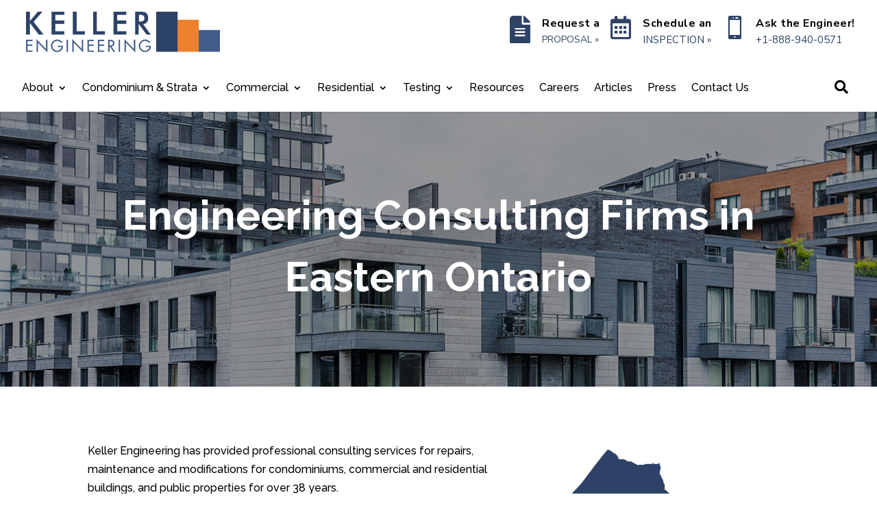

--- FILE ---
content_type: text/html; charset=UTF-8
request_url: https://www.kellerengineering.com/eastern-ontario/
body_size: 250526
content:
<!DOCTYPE html>
<html lang="en-US" prefix="og: https://ogp.me/ns#">
<head>
	<meta charset="UTF-8" />
			
	<meta http-equiv="X-UA-Compatible" content="IE=edge">
	<link rel="pingback" href="https://www.kellerengineering.com/xmlrpc.php" />

		<!--[if lt IE 9]>
	<script src="https://www.kellerengineering.com/wp-content/themes/Divi/js/html5.js" type="text/javascript"></script>
	<![endif]-->

	<script type="text/javascript">
		document.documentElement.className = 'js';
	</script>
	
	<script type="text/javascript">
			let jqueryParams=[],jQuery=function(r){return jqueryParams=[...jqueryParams,r],jQuery},$=function(r){return jqueryParams=[...jqueryParams,r],$};window.jQuery=jQuery,window.$=jQuery;let customHeadScripts=!1;jQuery.fn=jQuery.prototype={},$.fn=jQuery.prototype={},jQuery.noConflict=function(r){if(window.jQuery)return jQuery=window.jQuery,$=window.jQuery,customHeadScripts=!0,jQuery.noConflict},jQuery.ready=function(r){jqueryParams=[...jqueryParams,r]},$.ready=function(r){jqueryParams=[...jqueryParams,r]},jQuery.load=function(r){jqueryParams=[...jqueryParams,r]},$.load=function(r){jqueryParams=[...jqueryParams,r]},jQuery.fn.ready=function(r){jqueryParams=[...jqueryParams,r]},$.fn.ready=function(r){jqueryParams=[...jqueryParams,r]};</script>
<!-- Search Engine Optimization by Rank Math - https://rankmath.com/ -->
<title>Engineering Consulting Firms in Eastern Ontario - Keller Engineering</title>
<meta name="description" content="Discover Keller Engineering&#039;s services in Eastern Ontario. Our expert team offers comprehensive engineering solutions tailored to your project needs."/>
<meta name="robots" content="index, follow, max-snippet:-1, max-video-preview:-1, max-image-preview:large"/>
<link rel="canonical" href="https://www.kellerengineering.com/eastern-ontario/" />
<meta property="og:locale" content="en_US" />
<meta property="og:type" content="article" />
<meta property="og:title" content="Engineering Consulting Firms in Eastern Ontario - Keller Engineering" />
<meta property="og:description" content="Discover Keller Engineering&#039;s services in Eastern Ontario. Our expert team offers comprehensive engineering solutions tailored to your project needs." />
<meta property="og:url" content="https://www.kellerengineering.com/eastern-ontario/" />
<meta property="og:site_name" content="Keller Engineering" />
<meta property="og:updated_time" content="2025-04-19T06:01:42+00:00" />
<meta property="article:published_time" content="2024-04-23T20:21:10+00:00" />
<meta property="article:modified_time" content="2025-04-19T06:01:42+00:00" />
<meta name="twitter:card" content="summary_large_image" />
<meta name="twitter:title" content="Engineering Consulting Firms in Eastern Ontario - Keller Engineering" />
<meta name="twitter:description" content="Discover Keller Engineering&#039;s services in Eastern Ontario. Our expert team offers comprehensive engineering solutions tailored to your project needs." />
<meta name="twitter:label1" content="Time to read" />
<meta name="twitter:data1" content="6 minutes" />
<script type="application/ld+json" class="rank-math-schema">{"@context":"https://schema.org","@graph":[{"@type":["Person","Organization"],"@id":"https://www.kellerengineering.com/#person","name":"Keller Engineering"},{"@type":"WebSite","@id":"https://www.kellerengineering.com/#website","url":"https://www.kellerengineering.com","name":"Keller Engineering","publisher":{"@id":"https://www.kellerengineering.com/#person"},"inLanguage":"en-US"},{"@type":"WebPage","@id":"https://www.kellerengineering.com/eastern-ontario/#webpage","url":"https://www.kellerengineering.com/eastern-ontario/","name":"Engineering Consulting Firms in Eastern Ontario - Keller Engineering","datePublished":"2024-04-23T20:21:10+00:00","dateModified":"2025-04-19T06:01:42+00:00","isPartOf":{"@id":"https://www.kellerengineering.com/#website"},"inLanguage":"en-US"},{"@type":"Person","@id":"https://www.kellerengineering.com/author/keller_admin/","name":"keller_admin","url":"https://www.kellerengineering.com/author/keller_admin/","image":{"@type":"ImageObject","@id":"https://secure.gravatar.com/avatar/b978848bb4873d64cbe40044c8e79019472f3491a658c609d7a866bf7d00a324?s=96&amp;d=mm&amp;r=g","url":"https://secure.gravatar.com/avatar/b978848bb4873d64cbe40044c8e79019472f3491a658c609d7a866bf7d00a324?s=96&amp;d=mm&amp;r=g","caption":"keller_admin","inLanguage":"en-US"},"sameAs":["https://criteriumstaging.marketingblends.com"]},{"@type":"Article","headline":"Engineering Consulting Firms in Eastern Ontario - Keller Engineering","keywords":"Engineering Consulting Firms in Eastern Ontario","datePublished":"2024-04-23T20:21:10+00:00","dateModified":"2025-04-19T06:01:42+00:00","author":{"@id":"https://www.kellerengineering.com/author/keller_admin/","name":"keller_admin"},"publisher":{"@id":"https://www.kellerengineering.com/#person"},"description":"Discover Keller Engineering&#039;s services in Eastern Ontario. Our expert team offers comprehensive engineering solutions tailored to your project needs.","name":"Engineering Consulting Firms in Eastern Ontario - Keller Engineering","@id":"https://www.kellerengineering.com/eastern-ontario/#richSnippet","isPartOf":{"@id":"https://www.kellerengineering.com/eastern-ontario/#webpage"},"inLanguage":"en-US","mainEntityOfPage":{"@id":"https://www.kellerengineering.com/eastern-ontario/#webpage"}}]}</script>
<!-- /Rank Math WordPress SEO plugin -->

<link rel='dns-prefetch' href='//www.google.com' />
<link rel='dns-prefetch' href='//cdnjs.cloudflare.com' />
<link rel='dns-prefetch' href='//fonts.googleapis.com' />
<link rel="alternate" type="application/rss+xml" title="Keller Engineering &raquo; Feed" href="https://www.kellerengineering.com/feed/" />
<link rel="alternate" type="application/rss+xml" title="Keller Engineering &raquo; Comments Feed" href="https://www.kellerengineering.com/comments/feed/" />
<link rel="alternate" title="oEmbed (JSON)" type="application/json+oembed" href="https://www.kellerengineering.com/wp-json/oembed/1.0/embed?url=https%3A%2F%2Fwww.kellerengineering.com%2Feastern-ontario%2F" />
<link rel="alternate" title="oEmbed (XML)" type="text/xml+oembed" href="https://www.kellerengineering.com/wp-json/oembed/1.0/embed?url=https%3A%2F%2Fwww.kellerengineering.com%2Feastern-ontario%2F&#038;format=xml" />
<meta content="Divi Child Theme v.Updated for Divi 3+" name="generator"/><link rel='stylesheet' id='dipi-fontawesome-css' href='https://cdnjs.cloudflare.com/ajax/libs/font-awesome/6.5.0/css/all.min.css?ver=6.5.0' type='text/css' media='all' />
<link rel='stylesheet' id='dipi_font-css' href='https://www.kellerengineering.com/wp-content/plugins/divi-pixel/dist/admin/css/dipi-font.min.css?ver=1.0.0' type='text/css' media='all' />
<link rel='stylesheet' id='dipi_general-css' href='https://www.kellerengineering.com/wp-content/plugins/divi-pixel/dist/public/css/general.min.css?ver=2.47.0' type='text/css' media='all' />
<style id='divi-style-parent-inline-inline-css' type='text/css'>
/*!
Theme Name: Divi
Theme URI: http://www.elegantthemes.com/gallery/divi/
Version: 4.27.4
Description: Smart. Flexible. Beautiful. Divi is the most powerful theme in our collection.
Author: Elegant Themes
Author URI: http://www.elegantthemes.com
License: GNU General Public License v2
License URI: http://www.gnu.org/licenses/gpl-2.0.html
*/

a,abbr,acronym,address,applet,b,big,blockquote,body,center,cite,code,dd,del,dfn,div,dl,dt,em,fieldset,font,form,h1,h2,h3,h4,h5,h6,html,i,iframe,img,ins,kbd,label,legend,li,object,ol,p,pre,q,s,samp,small,span,strike,strong,sub,sup,tt,u,ul,var{margin:0;padding:0;border:0;outline:0;font-size:100%;-ms-text-size-adjust:100%;-webkit-text-size-adjust:100%;vertical-align:baseline;background:transparent}body{line-height:1}ol,ul{list-style:none}blockquote,q{quotes:none}blockquote:after,blockquote:before,q:after,q:before{content:"";content:none}blockquote{margin:20px 0 30px;border-left:5px solid;padding-left:20px}:focus{outline:0}del{text-decoration:line-through}pre{overflow:auto;padding:10px}figure{margin:0}table{border-collapse:collapse;border-spacing:0}article,aside,footer,header,hgroup,nav,section{display:block}body{font-family:Open Sans,Arial,sans-serif;font-size:14px;color:#666;background-color:#fff;line-height:1.7em;font-weight:500;-webkit-font-smoothing:antialiased;-moz-osx-font-smoothing:grayscale}body.page-template-page-template-blank-php #page-container{padding-top:0!important}body.et_cover_background{background-size:cover!important;background-position:top!important;background-repeat:no-repeat!important;background-attachment:fixed}a{color:#2ea3f2}a,a:hover{text-decoration:none}p{padding-bottom:1em}p:not(.has-background):last-of-type{padding-bottom:0}p.et_normal_padding{padding-bottom:1em}strong{font-weight:700}cite,em,i{font-style:italic}code,pre{font-family:Courier New,monospace;margin-bottom:10px}ins{text-decoration:none}sub,sup{height:0;line-height:1;position:relative;vertical-align:baseline}sup{bottom:.8em}sub{top:.3em}dl{margin:0 0 1.5em}dl dt{font-weight:700}dd{margin-left:1.5em}blockquote p{padding-bottom:0}embed,iframe,object,video{max-width:100%}h1,h2,h3,h4,h5,h6{color:#333;padding-bottom:10px;line-height:1em;font-weight:500}h1 a,h2 a,h3 a,h4 a,h5 a,h6 a{color:inherit}h1{font-size:30px}h2{font-size:26px}h3{font-size:22px}h4{font-size:18px}h5{font-size:16px}h6{font-size:14px}input{-webkit-appearance:none}input[type=checkbox]{-webkit-appearance:checkbox}input[type=radio]{-webkit-appearance:radio}input.text,input.title,input[type=email],input[type=password],input[type=tel],input[type=text],select,textarea{background-color:#fff;border:1px solid #bbb;padding:2px;color:#4e4e4e}input.text:focus,input.title:focus,input[type=text]:focus,select:focus,textarea:focus{border-color:#2d3940;color:#3e3e3e}input.text,input.title,input[type=text],select,textarea{margin:0}textarea{padding:4px}button,input,select,textarea{font-family:inherit}img{max-width:100%;height:auto}.clear{clear:both}br.clear{margin:0;padding:0}.pagination{clear:both}#et_search_icon:hover,.et-social-icon a:hover,.et_password_protected_form .et_submit_button,.form-submit .et_pb_buttontton.alt.disabled,.nav-single a,.posted_in a{color:#2ea3f2}.et-search-form,blockquote{border-color:#2ea3f2}#main-content{background-color:#fff}.container{width:80%;max-width:1080px;margin:auto;position:relative}body:not(.et-tb) #main-content .container,body:not(.et-tb-has-header) #main-content .container{padding-top:58px}.et_full_width_page #main-content .container:before{display:none}.main_title{margin-bottom:20px}.et_password_protected_form .et_submit_button:hover,.form-submit .et_pb_button:hover{background:rgba(0,0,0,.05)}.et_button_icon_visible .et_pb_button{padding-right:2em;padding-left:.7em}.et_button_icon_visible .et_pb_button:after{opacity:1;margin-left:0}.et_button_left .et_pb_button:hover:after{left:.15em}.et_button_left .et_pb_button:after{margin-left:0;left:1em}.et_button_icon_visible.et_button_left .et_pb_button,.et_button_left .et_pb_button:hover,.et_button_left .et_pb_module .et_pb_button:hover{padding-left:2em;padding-right:.7em}.et_button_icon_visible.et_button_left .et_pb_button:after,.et_button_left .et_pb_button:hover:after{left:.15em}.et_password_protected_form .et_submit_button:hover,.form-submit .et_pb_button:hover{padding:.3em 1em}.et_button_no_icon .et_pb_button:after{display:none}.et_button_no_icon.et_button_icon_visible.et_button_left .et_pb_button,.et_button_no_icon.et_button_left .et_pb_button:hover,.et_button_no_icon .et_pb_button,.et_button_no_icon .et_pb_button:hover{padding:.3em 1em!important}.et_button_custom_icon .et_pb_button:after{line-height:1.7em}.et_button_custom_icon.et_button_icon_visible .et_pb_button:after,.et_button_custom_icon .et_pb_button:hover:after{margin-left:.3em}#left-area .post_format-post-format-gallery .wp-block-gallery:first-of-type{padding:0;margin-bottom:-16px}.entry-content table:not(.variations){border:1px solid #eee;margin:0 0 15px;text-align:left;width:100%}.entry-content thead th,.entry-content tr th{color:#555;font-weight:700;padding:9px 24px}.entry-content tr td{border-top:1px solid #eee;padding:6px 24px}#left-area ul,.entry-content ul,.et-l--body ul,.et-l--footer ul,.et-l--header ul{list-style-type:disc;padding:0 0 23px 1em;line-height:26px}#left-area ol,.entry-content ol,.et-l--body ol,.et-l--footer ol,.et-l--header ol{list-style-type:decimal;list-style-position:inside;padding:0 0 23px;line-height:26px}#left-area ul li ul,.entry-content ul li ol{padding:2px 0 2px 20px}#left-area ol li ul,.entry-content ol li ol,.et-l--body ol li ol,.et-l--footer ol li ol,.et-l--header ol li ol{padding:2px 0 2px 35px}#left-area ul.wp-block-gallery{display:-webkit-box;display:-ms-flexbox;display:flex;-ms-flex-wrap:wrap;flex-wrap:wrap;list-style-type:none;padding:0}#left-area ul.products{padding:0!important;line-height:1.7!important;list-style:none!important}.gallery-item a{display:block}.gallery-caption,.gallery-item a{width:90%}#wpadminbar{z-index:100001}#left-area .post-meta{font-size:14px;padding-bottom:15px}#left-area .post-meta a{text-decoration:none;color:#666}#left-area .et_featured_image{padding-bottom:7px}.single .post{padding-bottom:25px}body.single .et_audio_content{margin-bottom:-6px}.nav-single a{text-decoration:none;color:#2ea3f2;font-size:14px;font-weight:400}.nav-previous{float:left}.nav-next{float:right}.et_password_protected_form p input{background-color:#eee;border:none!important;width:100%!important;border-radius:0!important;font-size:14px;color:#999!important;padding:16px!important;-webkit-box-sizing:border-box;box-sizing:border-box}.et_password_protected_form label{display:none}.et_password_protected_form .et_submit_button{font-family:inherit;display:block;float:right;margin:8px auto 0;cursor:pointer}.post-password-required p.nocomments.container{max-width:100%}.post-password-required p.nocomments.container:before{display:none}.aligncenter,div.post .new-post .aligncenter{display:block;margin-left:auto;margin-right:auto}.wp-caption{border:1px solid #ddd;text-align:center;background-color:#f3f3f3;margin-bottom:10px;max-width:96%;padding:8px}.wp-caption.alignleft{margin:0 30px 20px 0}.wp-caption.alignright{margin:0 0 20px 30px}.wp-caption img{margin:0;padding:0;border:0}.wp-caption p.wp-caption-text{font-size:12px;padding:0 4px 5px;margin:0}.alignright{float:right}.alignleft{float:left}img.alignleft{display:inline;float:left;margin-right:15px}img.alignright{display:inline;float:right;margin-left:15px}.page.et_pb_pagebuilder_layout #main-content{background-color:transparent}body #main-content .et_builder_inner_content>h1,body #main-content .et_builder_inner_content>h2,body #main-content .et_builder_inner_content>h3,body #main-content .et_builder_inner_content>h4,body #main-content .et_builder_inner_content>h5,body #main-content .et_builder_inner_content>h6{line-height:1.4em}body #main-content .et_builder_inner_content>p{line-height:1.7em}.wp-block-pullquote{margin:20px 0 30px}.wp-block-pullquote.has-background blockquote{border-left:none}.wp-block-group.has-background{padding:1.5em 1.5em .5em}@media (min-width:981px){#left-area{width:79.125%;padding-bottom:23px}#main-content .container:before{content:"";position:absolute;top:0;height:100%;width:1px;background-color:#e2e2e2}.et_full_width_page #left-area,.et_no_sidebar #left-area{float:none;width:100%!important}.et_full_width_page #left-area{padding-bottom:0}.et_no_sidebar #main-content .container:before{display:none}}@media (max-width:980px){#page-container{padding-top:80px}.et-tb #page-container,.et-tb-has-header #page-container{padding-top:0!important}#left-area,#sidebar{width:100%!important}#main-content .container:before{display:none!important}.et_full_width_page .et_gallery_item:nth-child(4n+1){clear:none}}@media print{#page-container{padding-top:0!important}}#wp-admin-bar-et-use-visual-builder a:before{font-family:ETmodules!important;content:"\e625";font-size:30px!important;width:28px;margin-top:-3px;color:#974df3!important}#wp-admin-bar-et-use-visual-builder:hover a:before{color:#fff!important}#wp-admin-bar-et-use-visual-builder:hover a,#wp-admin-bar-et-use-visual-builder a:hover{transition:background-color .5s ease;-webkit-transition:background-color .5s ease;-moz-transition:background-color .5s ease;background-color:#7e3bd0!important;color:#fff!important}* html .clearfix,:first-child+html .clearfix{zoom:1}.iphone .et_pb_section_video_bg video::-webkit-media-controls-start-playback-button{display:none!important;-webkit-appearance:none}.et_mobile_device .et_pb_section_parallax .et_pb_parallax_css{background-attachment:scroll}.et-social-facebook a.icon:before{content:"\e093"}.et-social-twitter a.icon:before{content:"\e094"}.et-social-google-plus a.icon:before{content:"\e096"}.et-social-instagram a.icon:before{content:"\e09a"}.et-social-rss a.icon:before{content:"\e09e"}.ai1ec-single-event:after{content:" ";display:table;clear:both}.evcal_event_details .evcal_evdata_cell .eventon_details_shading_bot.eventon_details_shading_bot{z-index:3}.wp-block-divi-layout{margin-bottom:1em}*{-webkit-box-sizing:border-box;box-sizing:border-box}#et-info-email:before,#et-info-phone:before,#et_search_icon:before,.comment-reply-link:after,.et-cart-info span:before,.et-pb-arrow-next:before,.et-pb-arrow-prev:before,.et-social-icon a:before,.et_audio_container .mejs-playpause-button button:before,.et_audio_container .mejs-volume-button button:before,.et_overlay:before,.et_password_protected_form .et_submit_button:after,.et_pb_button:after,.et_pb_contact_reset:after,.et_pb_contact_submit:after,.et_pb_font_icon:before,.et_pb_newsletter_button:after,.et_pb_pricing_table_button:after,.et_pb_promo_button:after,.et_pb_testimonial:before,.et_pb_toggle_title:before,.form-submit .et_pb_button:after,.mobile_menu_bar:before,a.et_pb_more_button:after{font-family:ETmodules!important;speak:none;font-style:normal;font-weight:400;-webkit-font-feature-settings:normal;font-feature-settings:normal;font-variant:normal;text-transform:none;line-height:1;-webkit-font-smoothing:antialiased;-moz-osx-font-smoothing:grayscale;text-shadow:0 0;direction:ltr}.et-pb-icon,.et_pb_custom_button_icon.et_pb_button:after,.et_pb_login .et_pb_custom_button_icon.et_pb_button:after,.et_pb_woo_custom_button_icon .button.et_pb_custom_button_icon.et_pb_button:after,.et_pb_woo_custom_button_icon .button.et_pb_custom_button_icon.et_pb_button:hover:after{content:attr(data-icon)}.et-pb-icon{font-family:ETmodules;speak:none;font-weight:400;-webkit-font-feature-settings:normal;font-feature-settings:normal;font-variant:normal;text-transform:none;line-height:1;-webkit-font-smoothing:antialiased;font-size:96px;font-style:normal;display:inline-block;-webkit-box-sizing:border-box;box-sizing:border-box;direction:ltr}#et-ajax-saving{display:none;-webkit-transition:background .3s,-webkit-box-shadow .3s;transition:background .3s,-webkit-box-shadow .3s;transition:background .3s,box-shadow .3s;transition:background .3s,box-shadow .3s,-webkit-box-shadow .3s;-webkit-box-shadow:rgba(0,139,219,.247059) 0 0 60px;box-shadow:0 0 60px rgba(0,139,219,.247059);position:fixed;top:50%;left:50%;width:50px;height:50px;background:#fff;border-radius:50px;margin:-25px 0 0 -25px;z-index:999999;text-align:center}#et-ajax-saving img{margin:9px}.et-safe-mode-indicator,.et-safe-mode-indicator:focus,.et-safe-mode-indicator:hover{-webkit-box-shadow:0 5px 10px rgba(41,196,169,.15);box-shadow:0 5px 10px rgba(41,196,169,.15);background:#29c4a9;color:#fff;font-size:14px;font-weight:600;padding:12px;line-height:16px;border-radius:3px;position:fixed;bottom:30px;right:30px;z-index:999999;text-decoration:none;font-family:Open Sans,sans-serif;-webkit-font-smoothing:antialiased;-moz-osx-font-smoothing:grayscale}.et_pb_button{font-size:20px;font-weight:500;padding:.3em 1em;line-height:1.7em!important;background-color:transparent;background-size:cover;background-position:50%;background-repeat:no-repeat;border:2px solid;border-radius:3px;-webkit-transition-duration:.2s;transition-duration:.2s;-webkit-transition-property:all!important;transition-property:all!important}.et_pb_button,.et_pb_button_inner{position:relative}.et_pb_button:hover,.et_pb_module .et_pb_button:hover{border:2px solid transparent;padding:.3em 2em .3em .7em}.et_pb_button:hover{background-color:hsla(0,0%,100%,.2)}.et_pb_bg_layout_light.et_pb_button:hover,.et_pb_bg_layout_light .et_pb_button:hover{background-color:rgba(0,0,0,.05)}.et_pb_button:after,.et_pb_button:before{font-size:32px;line-height:1em;content:"\35";opacity:0;position:absolute;margin-left:-1em;-webkit-transition:all .2s;transition:all .2s;text-transform:none;-webkit-font-feature-settings:"kern" off;font-feature-settings:"kern" off;font-variant:none;font-style:normal;font-weight:400;text-shadow:none}.et_pb_button.et_hover_enabled:hover:after,.et_pb_button.et_pb_hovered:hover:after{-webkit-transition:none!important;transition:none!important}.et_pb_button:before{display:none}.et_pb_button:hover:after{opacity:1;margin-left:0}.et_pb_column_1_3 h1,.et_pb_column_1_4 h1,.et_pb_column_1_5 h1,.et_pb_column_1_6 h1,.et_pb_column_2_5 h1{font-size:26px}.et_pb_column_1_3 h2,.et_pb_column_1_4 h2,.et_pb_column_1_5 h2,.et_pb_column_1_6 h2,.et_pb_column_2_5 h2{font-size:23px}.et_pb_column_1_3 h3,.et_pb_column_1_4 h3,.et_pb_column_1_5 h3,.et_pb_column_1_6 h3,.et_pb_column_2_5 h3{font-size:20px}.et_pb_column_1_3 h4,.et_pb_column_1_4 h4,.et_pb_column_1_5 h4,.et_pb_column_1_6 h4,.et_pb_column_2_5 h4{font-size:18px}.et_pb_column_1_3 h5,.et_pb_column_1_4 h5,.et_pb_column_1_5 h5,.et_pb_column_1_6 h5,.et_pb_column_2_5 h5{font-size:16px}.et_pb_column_1_3 h6,.et_pb_column_1_4 h6,.et_pb_column_1_5 h6,.et_pb_column_1_6 h6,.et_pb_column_2_5 h6{font-size:15px}.et_pb_bg_layout_dark,.et_pb_bg_layout_dark h1,.et_pb_bg_layout_dark h2,.et_pb_bg_layout_dark h3,.et_pb_bg_layout_dark h4,.et_pb_bg_layout_dark h5,.et_pb_bg_layout_dark h6{color:#fff!important}.et_pb_module.et_pb_text_align_left{text-align:left}.et_pb_module.et_pb_text_align_center{text-align:center}.et_pb_module.et_pb_text_align_right{text-align:right}.et_pb_module.et_pb_text_align_justified{text-align:justify}.clearfix:after{visibility:hidden;display:block;font-size:0;content:" ";clear:both;height:0}.et_pb_bg_layout_light .et_pb_more_button{color:#2ea3f2}.et_builder_inner_content{position:relative;z-index:1}header .et_builder_inner_content{z-index:2}.et_pb_css_mix_blend_mode_passthrough{mix-blend-mode:unset!important}.et_pb_image_container{margin:-20px -20px 29px}.et_pb_module_inner{position:relative}.et_hover_enabled_preview{z-index:2}.et_hover_enabled:hover{position:relative;z-index:2}.et_pb_all_tabs,.et_pb_module,.et_pb_posts_nav a,.et_pb_tab,.et_pb_with_background{position:relative;background-size:cover;background-position:50%;background-repeat:no-repeat}.et_pb_background_mask,.et_pb_background_pattern{bottom:0;left:0;position:absolute;right:0;top:0}.et_pb_background_mask{background-size:calc(100% + 2px) calc(100% + 2px);background-repeat:no-repeat;background-position:50%;overflow:hidden}.et_pb_background_pattern{background-position:0 0;background-repeat:repeat}.et_pb_with_border{position:relative;border:0 solid #333}.post-password-required .et_pb_row{padding:0;width:100%}.post-password-required .et_password_protected_form{min-height:0}body.et_pb_pagebuilder_layout.et_pb_show_title .post-password-required .et_password_protected_form h1,body:not(.et_pb_pagebuilder_layout) .post-password-required .et_password_protected_form h1{display:none}.et_pb_no_bg{padding:0!important}.et_overlay.et_pb_inline_icon:before,.et_pb_inline_icon:before{content:attr(data-icon)}.et_pb_more_button{color:inherit;text-shadow:none;text-decoration:none;display:inline-block;margin-top:20px}.et_parallax_bg_wrap{overflow:hidden;position:absolute;top:0;right:0;bottom:0;left:0}.et_parallax_bg{background-repeat:no-repeat;background-position:top;background-size:cover;position:absolute;bottom:0;left:0;width:100%;height:100%;display:block}.et_parallax_bg.et_parallax_bg__hover,.et_parallax_bg.et_parallax_bg_phone,.et_parallax_bg.et_parallax_bg_tablet,.et_parallax_gradient.et_parallax_gradient__hover,.et_parallax_gradient.et_parallax_gradient_phone,.et_parallax_gradient.et_parallax_gradient_tablet,.et_pb_section_parallax_hover:hover .et_parallax_bg:not(.et_parallax_bg__hover),.et_pb_section_parallax_hover:hover .et_parallax_gradient:not(.et_parallax_gradient__hover){display:none}.et_pb_section_parallax_hover:hover .et_parallax_bg.et_parallax_bg__hover,.et_pb_section_parallax_hover:hover .et_parallax_gradient.et_parallax_gradient__hover{display:block}.et_parallax_gradient{bottom:0;display:block;left:0;position:absolute;right:0;top:0}.et_pb_module.et_pb_section_parallax,.et_pb_posts_nav a.et_pb_section_parallax,.et_pb_tab.et_pb_section_parallax{position:relative}.et_pb_section_parallax .et_pb_parallax_css,.et_pb_slides .et_parallax_bg.et_pb_parallax_css{background-attachment:fixed}body.et-bfb .et_pb_section_parallax .et_pb_parallax_css,body.et-bfb .et_pb_slides .et_parallax_bg.et_pb_parallax_css{background-attachment:scroll;bottom:auto}.et_pb_section_parallax.et_pb_column .et_pb_module,.et_pb_section_parallax.et_pb_row .et_pb_column,.et_pb_section_parallax.et_pb_row .et_pb_module{z-index:9;position:relative}.et_pb_more_button:hover:after{opacity:1;margin-left:0}.et_pb_preload .et_pb_section_video_bg,.et_pb_preload>div{visibility:hidden}.et_pb_preload,.et_pb_section.et_pb_section_video.et_pb_preload{position:relative;background:#464646!important}.et_pb_preload:before{content:"";position:absolute;top:50%;left:50%;background:url(https://www.kellerengineering.com/wp-content/themes/Divi/includes/builder/styles/images/preloader.gif) no-repeat;border-radius:32px;width:32px;height:32px;margin:-16px 0 0 -16px}.box-shadow-overlay{position:absolute;top:0;left:0;width:100%;height:100%;z-index:10;pointer-events:none}.et_pb_section>.box-shadow-overlay~.et_pb_row{z-index:11}body.safari .section_has_divider{will-change:transform}.et_pb_row>.box-shadow-overlay{z-index:8}.has-box-shadow-overlay{position:relative}.et_clickable{cursor:pointer}.screen-reader-text{border:0;clip:rect(1px,1px,1px,1px);-webkit-clip-path:inset(50%);clip-path:inset(50%);height:1px;margin:-1px;overflow:hidden;padding:0;position:absolute!important;width:1px;word-wrap:normal!important}.et_multi_view_hidden,.et_multi_view_hidden_image{display:none!important}@keyframes multi-view-image-fade{0%{opacity:0}10%{opacity:.1}20%{opacity:.2}30%{opacity:.3}40%{opacity:.4}50%{opacity:.5}60%{opacity:.6}70%{opacity:.7}80%{opacity:.8}90%{opacity:.9}to{opacity:1}}.et_multi_view_image__loading{visibility:hidden}.et_multi_view_image__loaded{-webkit-animation:multi-view-image-fade .5s;animation:multi-view-image-fade .5s}#et-pb-motion-effects-offset-tracker{visibility:hidden!important;opacity:0;position:absolute;top:0;left:0}.et-pb-before-scroll-animation{opacity:0}header.et-l.et-l--header:after{clear:both;display:block;content:""}.et_pb_module{-webkit-animation-timing-function:linear;animation-timing-function:linear;-webkit-animation-duration:.2s;animation-duration:.2s}@-webkit-keyframes fadeBottom{0%{opacity:0;-webkit-transform:translateY(10%);transform:translateY(10%)}to{opacity:1;-webkit-transform:translateY(0);transform:translateY(0)}}@keyframes fadeBottom{0%{opacity:0;-webkit-transform:translateY(10%);transform:translateY(10%)}to{opacity:1;-webkit-transform:translateY(0);transform:translateY(0)}}@-webkit-keyframes fadeLeft{0%{opacity:0;-webkit-transform:translateX(-10%);transform:translateX(-10%)}to{opacity:1;-webkit-transform:translateX(0);transform:translateX(0)}}@keyframes fadeLeft{0%{opacity:0;-webkit-transform:translateX(-10%);transform:translateX(-10%)}to{opacity:1;-webkit-transform:translateX(0);transform:translateX(0)}}@-webkit-keyframes fadeRight{0%{opacity:0;-webkit-transform:translateX(10%);transform:translateX(10%)}to{opacity:1;-webkit-transform:translateX(0);transform:translateX(0)}}@keyframes fadeRight{0%{opacity:0;-webkit-transform:translateX(10%);transform:translateX(10%)}to{opacity:1;-webkit-transform:translateX(0);transform:translateX(0)}}@-webkit-keyframes fadeTop{0%{opacity:0;-webkit-transform:translateY(-10%);transform:translateY(-10%)}to{opacity:1;-webkit-transform:translateX(0);transform:translateX(0)}}@keyframes fadeTop{0%{opacity:0;-webkit-transform:translateY(-10%);transform:translateY(-10%)}to{opacity:1;-webkit-transform:translateX(0);transform:translateX(0)}}@-webkit-keyframes fadeIn{0%{opacity:0}to{opacity:1}}@keyframes fadeIn{0%{opacity:0}to{opacity:1}}.et-waypoint:not(.et_pb_counters){opacity:0}@media (min-width:981px){.et_pb_section.et_section_specialty div.et_pb_row .et_pb_column .et_pb_column .et_pb_module.et-last-child,.et_pb_section.et_section_specialty div.et_pb_row .et_pb_column .et_pb_column .et_pb_module:last-child,.et_pb_section.et_section_specialty div.et_pb_row .et_pb_column .et_pb_row_inner .et_pb_column .et_pb_module.et-last-child,.et_pb_section.et_section_specialty div.et_pb_row .et_pb_column .et_pb_row_inner .et_pb_column .et_pb_module:last-child,.et_pb_section div.et_pb_row .et_pb_column .et_pb_module.et-last-child,.et_pb_section div.et_pb_row .et_pb_column .et_pb_module:last-child{margin-bottom:0}}@media (max-width:980px){.et_overlay.et_pb_inline_icon_tablet:before,.et_pb_inline_icon_tablet:before{content:attr(data-icon-tablet)}.et_parallax_bg.et_parallax_bg_tablet_exist,.et_parallax_gradient.et_parallax_gradient_tablet_exist{display:none}.et_parallax_bg.et_parallax_bg_tablet,.et_parallax_gradient.et_parallax_gradient_tablet{display:block}.et_pb_column .et_pb_module{margin-bottom:30px}.et_pb_row .et_pb_column .et_pb_module.et-last-child,.et_pb_row .et_pb_column .et_pb_module:last-child,.et_section_specialty .et_pb_row .et_pb_column .et_pb_module.et-last-child,.et_section_specialty .et_pb_row .et_pb_column .et_pb_module:last-child{margin-bottom:0}.et_pb_more_button{display:inline-block!important}.et_pb_bg_layout_light_tablet.et_pb_button,.et_pb_bg_layout_light_tablet.et_pb_module.et_pb_button,.et_pb_bg_layout_light_tablet .et_pb_more_button{color:#2ea3f2}.et_pb_bg_layout_light_tablet .et_pb_forgot_password a{color:#666}.et_pb_bg_layout_light_tablet h1,.et_pb_bg_layout_light_tablet h2,.et_pb_bg_layout_light_tablet h3,.et_pb_bg_layout_light_tablet h4,.et_pb_bg_layout_light_tablet h5,.et_pb_bg_layout_light_tablet h6{color:#333!important}.et_pb_module .et_pb_bg_layout_light_tablet.et_pb_button{color:#2ea3f2!important}.et_pb_bg_layout_light_tablet{color:#666!important}.et_pb_bg_layout_dark_tablet,.et_pb_bg_layout_dark_tablet h1,.et_pb_bg_layout_dark_tablet h2,.et_pb_bg_layout_dark_tablet h3,.et_pb_bg_layout_dark_tablet h4,.et_pb_bg_layout_dark_tablet h5,.et_pb_bg_layout_dark_tablet h6{color:#fff!important}.et_pb_bg_layout_dark_tablet.et_pb_button,.et_pb_bg_layout_dark_tablet.et_pb_module.et_pb_button,.et_pb_bg_layout_dark_tablet .et_pb_more_button{color:inherit}.et_pb_bg_layout_dark_tablet .et_pb_forgot_password a{color:#fff}.et_pb_module.et_pb_text_align_left-tablet{text-align:left}.et_pb_module.et_pb_text_align_center-tablet{text-align:center}.et_pb_module.et_pb_text_align_right-tablet{text-align:right}.et_pb_module.et_pb_text_align_justified-tablet{text-align:justify}}@media (max-width:767px){.et_pb_more_button{display:inline-block!important}.et_overlay.et_pb_inline_icon_phone:before,.et_pb_inline_icon_phone:before{content:attr(data-icon-phone)}.et_parallax_bg.et_parallax_bg_phone_exist,.et_parallax_gradient.et_parallax_gradient_phone_exist{display:none}.et_parallax_bg.et_parallax_bg_phone,.et_parallax_gradient.et_parallax_gradient_phone{display:block}.et-hide-mobile{display:none!important}.et_pb_bg_layout_light_phone.et_pb_button,.et_pb_bg_layout_light_phone.et_pb_module.et_pb_button,.et_pb_bg_layout_light_phone .et_pb_more_button{color:#2ea3f2}.et_pb_bg_layout_light_phone .et_pb_forgot_password a{color:#666}.et_pb_bg_layout_light_phone h1,.et_pb_bg_layout_light_phone h2,.et_pb_bg_layout_light_phone h3,.et_pb_bg_layout_light_phone h4,.et_pb_bg_layout_light_phone h5,.et_pb_bg_layout_light_phone h6{color:#333!important}.et_pb_module .et_pb_bg_layout_light_phone.et_pb_button{color:#2ea3f2!important}.et_pb_bg_layout_light_phone{color:#666!important}.et_pb_bg_layout_dark_phone,.et_pb_bg_layout_dark_phone h1,.et_pb_bg_layout_dark_phone h2,.et_pb_bg_layout_dark_phone h3,.et_pb_bg_layout_dark_phone h4,.et_pb_bg_layout_dark_phone h5,.et_pb_bg_layout_dark_phone h6{color:#fff!important}.et_pb_bg_layout_dark_phone.et_pb_button,.et_pb_bg_layout_dark_phone.et_pb_module.et_pb_button,.et_pb_bg_layout_dark_phone .et_pb_more_button{color:inherit}.et_pb_module .et_pb_bg_layout_dark_phone.et_pb_button{color:#fff!important}.et_pb_bg_layout_dark_phone .et_pb_forgot_password a{color:#fff}.et_pb_module.et_pb_text_align_left-phone{text-align:left}.et_pb_module.et_pb_text_align_center-phone{text-align:center}.et_pb_module.et_pb_text_align_right-phone{text-align:right}.et_pb_module.et_pb_text_align_justified-phone{text-align:justify}}@media (max-width:479px){a.et_pb_more_button{display:block}}@media (min-width:768px) and (max-width:980px){[data-et-multi-view-load-tablet-hidden=true]:not(.et_multi_view_swapped){display:none!important}}@media (max-width:767px){[data-et-multi-view-load-phone-hidden=true]:not(.et_multi_view_swapped){display:none!important}}.et_pb_menu.et_pb_menu--style-inline_centered_logo .et_pb_menu__menu nav ul{-webkit-box-pack:center;-ms-flex-pack:center;justify-content:center}@-webkit-keyframes multi-view-image-fade{0%{-webkit-transform:scale(1);transform:scale(1);opacity:1}50%{-webkit-transform:scale(1.01);transform:scale(1.01);opacity:1}to{-webkit-transform:scale(1);transform:scale(1);opacity:1}}
/*# sourceURL=divi-style-parent-inline-inline-css */
</style>
<style id='divi-dynamic-critical-inline-css' type='text/css'>
@font-face{font-family:ETmodules;font-display:block;src:url(//www.kellerengineering.com/wp-content/themes/Divi/core/admin/fonts/modules/all/modules.eot);src:url(//www.kellerengineering.com/wp-content/themes/Divi/core/admin/fonts/modules/all/modules.eot?#iefix) format("embedded-opentype"),url(//www.kellerengineering.com/wp-content/themes/Divi/core/admin/fonts/modules/all/modules.woff) format("woff"),url(//www.kellerengineering.com/wp-content/themes/Divi/core/admin/fonts/modules/all/modules.ttf) format("truetype"),url(//www.kellerengineering.com/wp-content/themes/Divi/core/admin/fonts/modules/all/modules.svg#ETmodules) format("svg");font-weight:400;font-style:normal}
@font-face{font-family:FontAwesome;font-style:normal;font-weight:400;font-display:block;src:url(//www.kellerengineering.com/wp-content/themes/Divi/core/admin/fonts/fontawesome/fa-regular-400.eot);src:url(//www.kellerengineering.com/wp-content/themes/Divi/core/admin/fonts/fontawesome/fa-regular-400.eot?#iefix) format("embedded-opentype"),url(//www.kellerengineering.com/wp-content/themes/Divi/core/admin/fonts/fontawesome/fa-regular-400.woff2) format("woff2"),url(//www.kellerengineering.com/wp-content/themes/Divi/core/admin/fonts/fontawesome/fa-regular-400.woff) format("woff"),url(//www.kellerengineering.com/wp-content/themes/Divi/core/admin/fonts/fontawesome/fa-regular-400.ttf) format("truetype"),url(//www.kellerengineering.com/wp-content/themes/Divi/core/admin/fonts/fontawesome/fa-regular-400.svg#fontawesome) format("svg")}@font-face{font-family:FontAwesome;font-style:normal;font-weight:900;font-display:block;src:url(//www.kellerengineering.com/wp-content/themes/Divi/core/admin/fonts/fontawesome/fa-solid-900.eot);src:url(//www.kellerengineering.com/wp-content/themes/Divi/core/admin/fonts/fontawesome/fa-solid-900.eot?#iefix) format("embedded-opentype"),url(//www.kellerengineering.com/wp-content/themes/Divi/core/admin/fonts/fontawesome/fa-solid-900.woff2) format("woff2"),url(//www.kellerengineering.com/wp-content/themes/Divi/core/admin/fonts/fontawesome/fa-solid-900.woff) format("woff"),url(//www.kellerengineering.com/wp-content/themes/Divi/core/admin/fonts/fontawesome/fa-solid-900.ttf) format("truetype"),url(//www.kellerengineering.com/wp-content/themes/Divi/core/admin/fonts/fontawesome/fa-solid-900.svg#fontawesome) format("svg")}@font-face{font-family:FontAwesome;font-style:normal;font-weight:400;font-display:block;src:url(//www.kellerengineering.com/wp-content/themes/Divi/core/admin/fonts/fontawesome/fa-brands-400.eot);src:url(//www.kellerengineering.com/wp-content/themes/Divi/core/admin/fonts/fontawesome/fa-brands-400.eot?#iefix) format("embedded-opentype"),url(//www.kellerengineering.com/wp-content/themes/Divi/core/admin/fonts/fontawesome/fa-brands-400.woff2) format("woff2"),url(//www.kellerengineering.com/wp-content/themes/Divi/core/admin/fonts/fontawesome/fa-brands-400.woff) format("woff"),url(//www.kellerengineering.com/wp-content/themes/Divi/core/admin/fonts/fontawesome/fa-brands-400.ttf) format("truetype"),url(//www.kellerengineering.com/wp-content/themes/Divi/core/admin/fonts/fontawesome/fa-brands-400.svg#fontawesome) format("svg")}
@media (min-width:981px){.et_pb_gutters3 .et_pb_column,.et_pb_gutters3.et_pb_row .et_pb_column{margin-right:5.5%}.et_pb_gutters3 .et_pb_column_4_4,.et_pb_gutters3.et_pb_row .et_pb_column_4_4{width:100%}.et_pb_gutters3 .et_pb_column_4_4 .et_pb_module,.et_pb_gutters3.et_pb_row .et_pb_column_4_4 .et_pb_module{margin-bottom:2.75%}.et_pb_gutters3 .et_pb_column_3_4,.et_pb_gutters3.et_pb_row .et_pb_column_3_4{width:73.625%}.et_pb_gutters3 .et_pb_column_3_4 .et_pb_module,.et_pb_gutters3.et_pb_row .et_pb_column_3_4 .et_pb_module{margin-bottom:3.735%}.et_pb_gutters3 .et_pb_column_2_3,.et_pb_gutters3.et_pb_row .et_pb_column_2_3{width:64.833%}.et_pb_gutters3 .et_pb_column_2_3 .et_pb_module,.et_pb_gutters3.et_pb_row .et_pb_column_2_3 .et_pb_module{margin-bottom:4.242%}.et_pb_gutters3 .et_pb_column_3_5,.et_pb_gutters3.et_pb_row .et_pb_column_3_5{width:57.8%}.et_pb_gutters3 .et_pb_column_3_5 .et_pb_module,.et_pb_gutters3.et_pb_row .et_pb_column_3_5 .et_pb_module{margin-bottom:4.758%}.et_pb_gutters3 .et_pb_column_1_2,.et_pb_gutters3.et_pb_row .et_pb_column_1_2{width:47.25%}.et_pb_gutters3 .et_pb_column_1_2 .et_pb_module,.et_pb_gutters3.et_pb_row .et_pb_column_1_2 .et_pb_module{margin-bottom:5.82%}.et_pb_gutters3 .et_pb_column_2_5,.et_pb_gutters3.et_pb_row .et_pb_column_2_5{width:36.7%}.et_pb_gutters3 .et_pb_column_2_5 .et_pb_module,.et_pb_gutters3.et_pb_row .et_pb_column_2_5 .et_pb_module{margin-bottom:7.493%}.et_pb_gutters3 .et_pb_column_1_3,.et_pb_gutters3.et_pb_row .et_pb_column_1_3{width:29.6667%}.et_pb_gutters3 .et_pb_column_1_3 .et_pb_module,.et_pb_gutters3.et_pb_row .et_pb_column_1_3 .et_pb_module{margin-bottom:9.27%}.et_pb_gutters3 .et_pb_column_1_4,.et_pb_gutters3.et_pb_row .et_pb_column_1_4{width:20.875%}.et_pb_gutters3 .et_pb_column_1_4 .et_pb_module,.et_pb_gutters3.et_pb_row .et_pb_column_1_4 .et_pb_module{margin-bottom:13.174%}.et_pb_gutters3 .et_pb_column_1_5,.et_pb_gutters3.et_pb_row .et_pb_column_1_5{width:15.6%}.et_pb_gutters3 .et_pb_column_1_5 .et_pb_module,.et_pb_gutters3.et_pb_row .et_pb_column_1_5 .et_pb_module{margin-bottom:17.628%}.et_pb_gutters3 .et_pb_column_1_6,.et_pb_gutters3.et_pb_row .et_pb_column_1_6{width:12.0833%}.et_pb_gutters3 .et_pb_column_1_6 .et_pb_module,.et_pb_gutters3.et_pb_row .et_pb_column_1_6 .et_pb_module{margin-bottom:22.759%}.et_pb_gutters3 .et_full_width_page.woocommerce-page ul.products li.product{width:20.875%;margin-right:5.5%;margin-bottom:5.5%}.et_pb_gutters3.et_left_sidebar.woocommerce-page #main-content ul.products li.product,.et_pb_gutters3.et_right_sidebar.woocommerce-page #main-content ul.products li.product{width:28.353%;margin-right:7.47%}.et_pb_gutters3.et_left_sidebar.woocommerce-page #main-content ul.products.columns-1 li.product,.et_pb_gutters3.et_right_sidebar.woocommerce-page #main-content ul.products.columns-1 li.product{width:100%;margin-right:0}.et_pb_gutters3.et_left_sidebar.woocommerce-page #main-content ul.products.columns-2 li.product,.et_pb_gutters3.et_right_sidebar.woocommerce-page #main-content ul.products.columns-2 li.product{width:48%;margin-right:4%}.et_pb_gutters3.et_left_sidebar.woocommerce-page #main-content ul.products.columns-2 li:nth-child(2n+2),.et_pb_gutters3.et_right_sidebar.woocommerce-page #main-content ul.products.columns-2 li:nth-child(2n+2){margin-right:0}.et_pb_gutters3.et_left_sidebar.woocommerce-page #main-content ul.products.columns-2 li:nth-child(3n+1),.et_pb_gutters3.et_right_sidebar.woocommerce-page #main-content ul.products.columns-2 li:nth-child(3n+1){clear:none}}
@media (min-width:981px){.et_pb_gutter.et_pb_gutters1 #left-area{width:75%}.et_pb_gutter.et_pb_gutters1 #sidebar{width:25%}.et_pb_gutters1.et_right_sidebar #left-area{padding-right:0}.et_pb_gutters1.et_left_sidebar #left-area{padding-left:0}.et_pb_gutter.et_pb_gutters1.et_right_sidebar #main-content .container:before{right:25%!important}.et_pb_gutter.et_pb_gutters1.et_left_sidebar #main-content .container:before{left:25%!important}.et_pb_gutters1 .et_pb_column,.et_pb_gutters1.et_pb_row .et_pb_column{margin-right:0}.et_pb_gutters1 .et_pb_column_4_4,.et_pb_gutters1.et_pb_row .et_pb_column_4_4{width:100%}.et_pb_gutters1 .et_pb_column_4_4 .et_pb_module,.et_pb_gutters1.et_pb_row .et_pb_column_4_4 .et_pb_module{margin-bottom:0}.et_pb_gutters1 .et_pb_column_3_4,.et_pb_gutters1.et_pb_row .et_pb_column_3_4{width:75%}.et_pb_gutters1 .et_pb_column_3_4 .et_pb_module,.et_pb_gutters1.et_pb_row .et_pb_column_3_4 .et_pb_module{margin-bottom:0}.et_pb_gutters1 .et_pb_column_2_3,.et_pb_gutters1.et_pb_row .et_pb_column_2_3{width:66.667%}.et_pb_gutters1 .et_pb_column_2_3 .et_pb_module,.et_pb_gutters1.et_pb_row .et_pb_column_2_3 .et_pb_module{margin-bottom:0}.et_pb_gutters1 .et_pb_column_3_5,.et_pb_gutters1.et_pb_row .et_pb_column_3_5{width:60%}.et_pb_gutters1 .et_pb_column_3_5 .et_pb_module,.et_pb_gutters1.et_pb_row .et_pb_column_3_5 .et_pb_module{margin-bottom:0}.et_pb_gutters1 .et_pb_column_1_2,.et_pb_gutters1.et_pb_row .et_pb_column_1_2{width:50%}.et_pb_gutters1 .et_pb_column_1_2 .et_pb_module,.et_pb_gutters1.et_pb_row .et_pb_column_1_2 .et_pb_module{margin-bottom:0}.et_pb_gutters1 .et_pb_column_2_5,.et_pb_gutters1.et_pb_row .et_pb_column_2_5{width:40%}.et_pb_gutters1 .et_pb_column_2_5 .et_pb_module,.et_pb_gutters1.et_pb_row .et_pb_column_2_5 .et_pb_module{margin-bottom:0}.et_pb_gutters1 .et_pb_column_1_3,.et_pb_gutters1.et_pb_row .et_pb_column_1_3{width:33.3333%}.et_pb_gutters1 .et_pb_column_1_3 .et_pb_module,.et_pb_gutters1.et_pb_row .et_pb_column_1_3 .et_pb_module{margin-bottom:0}.et_pb_gutters1 .et_pb_column_1_4,.et_pb_gutters1.et_pb_row .et_pb_column_1_4{width:25%}.et_pb_gutters1 .et_pb_column_1_4 .et_pb_module,.et_pb_gutters1.et_pb_row .et_pb_column_1_4 .et_pb_module{margin-bottom:0}.et_pb_gutters1 .et_pb_column_1_5,.et_pb_gutters1.et_pb_row .et_pb_column_1_5{width:20%}.et_pb_gutters1 .et_pb_column_1_5 .et_pb_module,.et_pb_gutters1.et_pb_row .et_pb_column_1_5 .et_pb_module{margin-bottom:0}.et_pb_gutters1 .et_pb_column_1_6,.et_pb_gutters1.et_pb_row .et_pb_column_1_6{width:16.6667%}.et_pb_gutters1 .et_pb_column_1_6 .et_pb_module,.et_pb_gutters1.et_pb_row .et_pb_column_1_6 .et_pb_module{margin-bottom:0}.et_pb_gutters1 .et_full_width_page.woocommerce-page ul.products li.product{width:25%;margin-right:0;margin-bottom:0}.et_pb_gutters1.et_left_sidebar.woocommerce-page #main-content ul.products li.product,.et_pb_gutters1.et_right_sidebar.woocommerce-page #main-content ul.products li.product{width:33.333%;margin-right:0}}@media (max-width:980px){.et_pb_gutters1 .et_pb_column,.et_pb_gutters1 .et_pb_column .et_pb_module,.et_pb_gutters1.et_pb_row .et_pb_column,.et_pb_gutters1.et_pb_row .et_pb_column .et_pb_module{margin-bottom:0}.et_pb_gutters1 .et_pb_row_1-2_1-4_1-4>.et_pb_column.et_pb_column_1_4,.et_pb_gutters1 .et_pb_row_1-4_1-4>.et_pb_column.et_pb_column_1_4,.et_pb_gutters1 .et_pb_row_1-4_1-4_1-2>.et_pb_column.et_pb_column_1_4,.et_pb_gutters1 .et_pb_row_1-5_1-5_3-5>.et_pb_column.et_pb_column_1_5,.et_pb_gutters1 .et_pb_row_3-5_1-5_1-5>.et_pb_column.et_pb_column_1_5,.et_pb_gutters1 .et_pb_row_4col>.et_pb_column.et_pb_column_1_4,.et_pb_gutters1 .et_pb_row_5col>.et_pb_column.et_pb_column_1_5,.et_pb_gutters1.et_pb_row_1-2_1-4_1-4>.et_pb_column.et_pb_column_1_4,.et_pb_gutters1.et_pb_row_1-4_1-4>.et_pb_column.et_pb_column_1_4,.et_pb_gutters1.et_pb_row_1-4_1-4_1-2>.et_pb_column.et_pb_column_1_4,.et_pb_gutters1.et_pb_row_1-5_1-5_3-5>.et_pb_column.et_pb_column_1_5,.et_pb_gutters1.et_pb_row_3-5_1-5_1-5>.et_pb_column.et_pb_column_1_5,.et_pb_gutters1.et_pb_row_4col>.et_pb_column.et_pb_column_1_4,.et_pb_gutters1.et_pb_row_5col>.et_pb_column.et_pb_column_1_5{width:50%;margin-right:0}.et_pb_gutters1 .et_pb_row_1-2_1-6_1-6_1-6>.et_pb_column.et_pb_column_1_6,.et_pb_gutters1 .et_pb_row_1-6_1-6_1-6>.et_pb_column.et_pb_column_1_6,.et_pb_gutters1 .et_pb_row_1-6_1-6_1-6_1-2>.et_pb_column.et_pb_column_1_6,.et_pb_gutters1 .et_pb_row_6col>.et_pb_column.et_pb_column_1_6,.et_pb_gutters1.et_pb_row_1-2_1-6_1-6_1-6>.et_pb_column.et_pb_column_1_6,.et_pb_gutters1.et_pb_row_1-6_1-6_1-6>.et_pb_column.et_pb_column_1_6,.et_pb_gutters1.et_pb_row_1-6_1-6_1-6_1-2>.et_pb_column.et_pb_column_1_6,.et_pb_gutters1.et_pb_row_6col>.et_pb_column.et_pb_column_1_6{width:33.333%;margin-right:0}.et_pb_gutters1 .et_pb_row_1-6_1-6_1-6_1-6>.et_pb_column.et_pb_column_1_6,.et_pb_gutters1.et_pb_row_1-6_1-6_1-6_1-6>.et_pb_column.et_pb_column_1_6{width:50%;margin-right:0}}@media (max-width:767px){.et_pb_gutters1 .et_pb_column,.et_pb_gutters1 .et_pb_column .et_pb_module,.et_pb_gutters1.et_pb_row .et_pb_column,.et_pb_gutters1.et_pb_row .et_pb_column .et_pb_module{margin-bottom:0}}@media (max-width:479px){.et_pb_gutters1 .et_pb_column,.et_pb_gutters1.et_pb_row .et_pb_column{margin:0!important}.et_pb_gutters1 .et_pb_column .et_pb_module,.et_pb_gutters1.et_pb_row .et_pb_column .et_pb_module{margin-bottom:0}}
.et_pb_widget{float:left;max-width:100%;word-wrap:break-word}.et_pb_widget a{text-decoration:none;color:#666}.et_pb_widget li a:hover{color:#82c0c7}.et_pb_widget ol li,.et_pb_widget ul li{margin-bottom:.5em}.et_pb_widget ol li ol li,.et_pb_widget ul li ul li{margin-left:15px}.et_pb_widget select{width:100%;height:28px;padding:0 5px}.et_pb_widget_area .et_pb_widget a{color:inherit}.et_pb_bg_layout_light .et_pb_widget li a{color:#666}.et_pb_bg_layout_dark .et_pb_widget li a{color:inherit}
.widget_search .screen-reader-text,.et_pb_widget .wp-block-search__label{display:none}.widget_search input#s,.widget_search input#searchsubmit,.et_pb_widget .wp-block-search__input,.et_pb_widget .wp-block-search__button{padding:.7em;height:40px !important;margin:0;font-size:14px;line-height:normal !important;border:1px solid #ddd;color:#666}.widget_search #s,.et_pb_widget .wp-block-search__input{width:100%;border-radius:3px}.widget_search #searchform,.et_pb_widget .wp-block-search{position:relative}.widget_search #searchsubmit,.et_pb_widget .wp-block-search__button{background-color:#ddd;-webkit-border-top-right-radius:3px;-webkit-border-bottom-right-radius:3px;-moz-border-radius-topright:3px;-moz-border-radius-bottomright:3px;border-top-right-radius:3px;border-bottom-right-radius:3px;position:absolute;right:0;top:0}#searchsubmit,.et_pb_widget .wp-block-search__button{cursor:pointer}
.et_pb_scroll_top.et-pb-icon{text-align:center;background:rgba(0,0,0,0.4);text-decoration:none;position:fixed;z-index:99999;bottom:125px;right:0px;-webkit-border-top-left-radius:5px;-webkit-border-bottom-left-radius:5px;-moz-border-radius-topleft:5px;-moz-border-radius-bottomleft:5px;border-top-left-radius:5px;border-bottom-left-radius:5px;display:none;cursor:pointer;font-size:30px;padding:5px;color:#fff}.et_pb_scroll_top:before{content:'2'}.et_pb_scroll_top.et-visible{opacity:1;-webkit-animation:fadeInRight 1s 1 cubic-bezier(0.77, 0, 0.175, 1);animation:fadeInRight 1s 1 cubic-bezier(0.77, 0, 0.175, 1)}.et_pb_scroll_top.et-hidden{opacity:0;-webkit-animation:fadeOutRight 1s 1 cubic-bezier(0.77, 0, 0.175, 1);animation:fadeOutRight 1s 1 cubic-bezier(0.77, 0, 0.175, 1)}@-webkit-keyframes fadeOutRight{0%{opacity:1;-webkit-transform:translateX(0);transform:translateX(0)}100%{opacity:0;-webkit-transform:translateX(100%);transform:translateX(100%)}}@keyframes fadeOutRight{0%{opacity:1;-webkit-transform:translateX(0);transform:translateX(0)}100%{opacity:0;-webkit-transform:translateX(100%);transform:translateX(100%)}}@-webkit-keyframes fadeInRight{0%{opacity:0;-webkit-transform:translateX(100%);transform:translateX(100%)}100%{opacity:1;-webkit-transform:translateX(0);transform:translateX(0)}}@keyframes fadeInRight{0%{opacity:0;-webkit-transform:translateX(100%);transform:translateX(100%)}100%{opacity:1;-webkit-transform:translateX(0);transform:translateX(0)}}
.et_pb_section{position:relative;background-color:#fff;background-position:50%;background-size:100%;background-size:cover}.et_pb_section--absolute,.et_pb_section--fixed{width:100%}.et_pb_section.et_section_transparent{background-color:transparent}.et_pb_fullwidth_section{padding:0}.et_pb_fullwidth_section>.et_pb_module:not(.et_pb_post_content):not(.et_pb_fullwidth_post_content) .et_pb_row{padding:0!important}.et_pb_inner_shadow{-webkit-box-shadow:inset 0 0 7px rgba(0,0,0,.07);box-shadow:inset 0 0 7px rgba(0,0,0,.07)}.et_pb_bottom_inside_divider,.et_pb_top_inside_divider{display:block;background-repeat-y:no-repeat;height:100%;position:absolute;pointer-events:none;width:100%;left:0;right:0}.et_pb_bottom_inside_divider.et-no-transition,.et_pb_top_inside_divider.et-no-transition{-webkit-transition:none!important;transition:none!important}.et-fb .section_has_divider.et_fb_element_controls_visible--child>.et_pb_bottom_inside_divider,.et-fb .section_has_divider.et_fb_element_controls_visible--child>.et_pb_top_inside_divider{z-index:1}.et_pb_section_video:not(.et_pb_section--with-menu){overflow:hidden;position:relative}.et_pb_column>.et_pb_section_video_bg{z-index:-1}.et_pb_section_video_bg{visibility:visible;position:absolute;top:0;left:0;width:100%;height:100%;overflow:hidden;display:block;pointer-events:none;-webkit-transition:display .3s;transition:display .3s}.et_pb_section_video_bg.et_pb_section_video_bg_hover,.et_pb_section_video_bg.et_pb_section_video_bg_phone,.et_pb_section_video_bg.et_pb_section_video_bg_tablet,.et_pb_section_video_bg.et_pb_section_video_bg_tablet_only{display:none}.et_pb_section_video_bg .mejs-controls,.et_pb_section_video_bg .mejs-overlay-play{display:none!important}.et_pb_section_video_bg embed,.et_pb_section_video_bg iframe,.et_pb_section_video_bg object,.et_pb_section_video_bg video{max-width:none}.et_pb_section_video_bg .mejs-video{left:50%;position:absolute;max-width:none}.et_pb_section_video_bg .mejs-overlay-loading{display:none!important}.et_pb_social_network_link .et_pb_section_video{overflow:visible}.et_pb_section_video_on_hover:hover>.et_pb_section_video_bg{display:none}.et_pb_section_video_on_hover:hover>.et_pb_section_video_bg_hover,.et_pb_section_video_on_hover:hover>.et_pb_section_video_bg_hover_inherit{display:block}@media (min-width:981px){.et_pb_section{padding:4% 0}body.et_pb_pagebuilder_layout.et_pb_show_title .post-password-required .et_pb_section,body:not(.et_pb_pagebuilder_layout) .post-password-required .et_pb_section{padding-top:0}.et_pb_fullwidth_section{padding:0}.et_pb_section_video_bg.et_pb_section_video_bg_desktop_only{display:block}}@media (max-width:980px){.et_pb_section{padding:50px 0}body.et_pb_pagebuilder_layout.et_pb_show_title .post-password-required .et_pb_section,body:not(.et_pb_pagebuilder_layout) .post-password-required .et_pb_section{padding-top:0}.et_pb_fullwidth_section{padding:0}.et_pb_section_video_bg.et_pb_section_video_bg_tablet{display:block}.et_pb_section_video_bg.et_pb_section_video_bg_desktop_only{display:none}}@media (min-width:768px){.et_pb_section_video_bg.et_pb_section_video_bg_desktop_tablet{display:block}}@media (min-width:768px) and (max-width:980px){.et_pb_section_video_bg.et_pb_section_video_bg_tablet_only{display:block}}@media (max-width:767px){.et_pb_section_video_bg.et_pb_section_video_bg_phone{display:block}.et_pb_section_video_bg.et_pb_section_video_bg_desktop_tablet{display:none}}
.et_pb_row{width:80%;max-width:1080px;margin:auto;position:relative}body.safari .section_has_divider,body.uiwebview .section_has_divider{-webkit-perspective:2000px;perspective:2000px}.section_has_divider .et_pb_row{z-index:5}.et_pb_row_inner{width:100%;position:relative}.et_pb_row.et_pb_row_empty,.et_pb_row_inner:nth-of-type(n+2).et_pb_row_empty{display:none}.et_pb_row:after,.et_pb_row_inner:after{content:"";display:block;clear:both;visibility:hidden;line-height:0;height:0;width:0}.et_pb_row_4col .et-last-child,.et_pb_row_4col .et-last-child-2,.et_pb_row_6col .et-last-child,.et_pb_row_6col .et-last-child-2,.et_pb_row_6col .et-last-child-3{margin-bottom:0}.et_pb_column{float:left;background-size:cover;background-position:50%;position:relative;z-index:2;min-height:1px}.et_pb_column--with-menu{z-index:3}.et_pb_column.et_pb_column_empty{min-height:1px}.et_pb_row .et_pb_column.et-last-child,.et_pb_row .et_pb_column:last-child,.et_pb_row_inner .et_pb_column.et-last-child,.et_pb_row_inner .et_pb_column:last-child{margin-right:0!important}.et_pb_column.et_pb_section_parallax{position:relative}.et_pb_column,.et_pb_row,.et_pb_row_inner{background-size:cover;background-position:50%;background-repeat:no-repeat}@media (min-width:981px){.et_pb_row{padding:2% 0}body.et_pb_pagebuilder_layout.et_pb_show_title .post-password-required .et_pb_row,body:not(.et_pb_pagebuilder_layout) .post-password-required .et_pb_row{padding:0;width:100%}.et_pb_column_3_4 .et_pb_row_inner{padding:3.735% 0}.et_pb_column_2_3 .et_pb_row_inner{padding:4.2415% 0}.et_pb_column_1_2 .et_pb_row_inner,.et_pb_column_3_5 .et_pb_row_inner{padding:5.82% 0}.et_section_specialty>.et_pb_row{padding:0}.et_pb_row_inner{width:100%}.et_pb_column_single{padding:2.855% 0}.et_pb_column_single .et_pb_module.et-first-child,.et_pb_column_single .et_pb_module:first-child{margin-top:0}.et_pb_column_single .et_pb_module.et-last-child,.et_pb_column_single .et_pb_module:last-child{margin-bottom:0}.et_pb_row .et_pb_column.et-last-child,.et_pb_row .et_pb_column:last-child,.et_pb_row_inner .et_pb_column.et-last-child,.et_pb_row_inner .et_pb_column:last-child{margin-right:0!important}.et_pb_row.et_pb_equal_columns,.et_pb_row_inner.et_pb_equal_columns,.et_pb_section.et_pb_equal_columns>.et_pb_row{display:-webkit-box;display:-ms-flexbox;display:flex}.rtl .et_pb_row.et_pb_equal_columns,.rtl .et_pb_row_inner.et_pb_equal_columns,.rtl .et_pb_section.et_pb_equal_columns>.et_pb_row{-webkit-box-orient:horizontal;-webkit-box-direction:reverse;-ms-flex-direction:row-reverse;flex-direction:row-reverse}.et_pb_row.et_pb_equal_columns>.et_pb_column,.et_pb_section.et_pb_equal_columns>.et_pb_row>.et_pb_column{-webkit-box-ordinal-group:2;-ms-flex-order:1;order:1}}@media (max-width:980px){.et_pb_row{max-width:1080px}body.et_pb_pagebuilder_layout.et_pb_show_title .post-password-required .et_pb_row,body:not(.et_pb_pagebuilder_layout) .post-password-required .et_pb_row{padding:0;width:100%}.et_pb_column .et_pb_row_inner,.et_pb_row{padding:30px 0}.et_section_specialty>.et_pb_row{padding:0}.et_pb_column{width:100%;margin-bottom:30px}.et_pb_bottom_divider .et_pb_row:nth-last-child(2) .et_pb_column:last-child,.et_pb_row .et_pb_column.et-last-child,.et_pb_row .et_pb_column:last-child{margin-bottom:0}.et_section_specialty .et_pb_row>.et_pb_column{padding-bottom:0}.et_pb_column.et_pb_column_empty{display:none}.et_pb_row_1-2_1-4_1-4,.et_pb_row_1-2_1-6_1-6_1-6,.et_pb_row_1-4_1-4,.et_pb_row_1-4_1-4_1-2,.et_pb_row_1-5_1-5_3-5,.et_pb_row_1-6_1-6_1-6,.et_pb_row_1-6_1-6_1-6_1-2,.et_pb_row_1-6_1-6_1-6_1-6,.et_pb_row_3-5_1-5_1-5,.et_pb_row_4col,.et_pb_row_5col,.et_pb_row_6col{display:-webkit-box;display:-ms-flexbox;display:flex;-ms-flex-wrap:wrap;flex-wrap:wrap}.et_pb_row_1-4_1-4>.et_pb_column.et_pb_column_1_4,.et_pb_row_1-4_1-4_1-2>.et_pb_column.et_pb_column_1_4,.et_pb_row_4col>.et_pb_column.et_pb_column_1_4{width:47.25%;margin-right:5.5%}.et_pb_row_1-4_1-4>.et_pb_column.et_pb_column_1_4:nth-child(2n),.et_pb_row_1-4_1-4_1-2>.et_pb_column.et_pb_column_1_4:nth-child(2n),.et_pb_row_4col>.et_pb_column.et_pb_column_1_4:nth-child(2n){margin-right:0}.et_pb_row_1-2_1-4_1-4>.et_pb_column.et_pb_column_1_4{width:47.25%;margin-right:5.5%}.et_pb_row_1-2_1-4_1-4>.et_pb_column.et_pb_column_1_2,.et_pb_row_1-2_1-4_1-4>.et_pb_column.et_pb_column_1_4:nth-child(odd){margin-right:0}.et_pb_row_1-2_1-4_1-4 .et_pb_column:nth-last-child(-n+2),.et_pb_row_1-4_1-4 .et_pb_column:nth-last-child(-n+2),.et_pb_row_4col .et_pb_column:nth-last-child(-n+2){margin-bottom:0}.et_pb_row_1-5_1-5_3-5>.et_pb_column.et_pb_column_1_5,.et_pb_row_5col>.et_pb_column.et_pb_column_1_5{width:47.25%;margin-right:5.5%}.et_pb_row_1-5_1-5_3-5>.et_pb_column.et_pb_column_1_5:nth-child(2n),.et_pb_row_5col>.et_pb_column.et_pb_column_1_5:nth-child(2n){margin-right:0}.et_pb_row_3-5_1-5_1-5>.et_pb_column.et_pb_column_1_5{width:47.25%;margin-right:5.5%}.et_pb_row_3-5_1-5_1-5>.et_pb_column.et_pb_column_1_5:nth-child(odd),.et_pb_row_3-5_1-5_1-5>.et_pb_column.et_pb_column_3_5{margin-right:0}.et_pb_row_3-5_1-5_1-5 .et_pb_column:nth-last-child(-n+2),.et_pb_row_5col .et_pb_column:last-child{margin-bottom:0}.et_pb_row_1-6_1-6_1-6_1-2>.et_pb_column.et_pb_column_1_6,.et_pb_row_6col>.et_pb_column.et_pb_column_1_6{width:29.666%;margin-right:5.5%}.et_pb_row_1-6_1-6_1-6_1-2>.et_pb_column.et_pb_column_1_6:nth-child(3n),.et_pb_row_6col>.et_pb_column.et_pb_column_1_6:nth-child(3n){margin-right:0}.et_pb_row_1-2_1-6_1-6_1-6>.et_pb_column.et_pb_column_1_6{width:29.666%;margin-right:5.5%}.et_pb_row_1-2_1-6_1-6_1-6>.et_pb_column.et_pb_column_1_2,.et_pb_row_1-2_1-6_1-6_1-6>.et_pb_column.et_pb_column_1_6:last-child{margin-right:0}.et_pb_row_1-2_1-2 .et_pb_column.et_pb_column_1_2,.et_pb_row_1-2_1-6_1-6_1-6 .et_pb_column:nth-last-child(-n+3),.et_pb_row_6col .et_pb_column:nth-last-child(-n+3){margin-bottom:0}.et_pb_row_1-2_1-2 .et_pb_column.et_pb_column_1_2 .et_pb_column.et_pb_column_1_6{width:29.666%;margin-right:5.5%;margin-bottom:0}.et_pb_row_1-2_1-2 .et_pb_column.et_pb_column_1_2 .et_pb_column.et_pb_column_1_6:last-child{margin-right:0}.et_pb_row_1-6_1-6_1-6_1-6>.et_pb_column.et_pb_column_1_6{width:47.25%;margin-right:5.5%}.et_pb_row_1-6_1-6_1-6_1-6>.et_pb_column.et_pb_column_1_6:nth-child(2n){margin-right:0}.et_pb_row_1-6_1-6_1-6_1-6:nth-last-child(-n+3){margin-bottom:0}}@media (max-width:479px){.et_pb_row .et_pb_column.et_pb_column_1_4,.et_pb_row .et_pb_column.et_pb_column_1_5,.et_pb_row .et_pb_column.et_pb_column_1_6{width:100%;margin:0 0 30px}.et_pb_row .et_pb_column.et_pb_column_1_4.et-last-child,.et_pb_row .et_pb_column.et_pb_column_1_4:last-child,.et_pb_row .et_pb_column.et_pb_column_1_5.et-last-child,.et_pb_row .et_pb_column.et_pb_column_1_5:last-child,.et_pb_row .et_pb_column.et_pb_column_1_6.et-last-child,.et_pb_row .et_pb_column.et_pb_column_1_6:last-child{margin-bottom:0}.et_pb_row_1-2_1-2 .et_pb_column.et_pb_column_1_2 .et_pb_column.et_pb_column_1_6{width:100%;margin:0 0 30px}.et_pb_row_1-2_1-2 .et_pb_column.et_pb_column_1_2 .et_pb_column.et_pb_column_1_6.et-last-child,.et_pb_row_1-2_1-2 .et_pb_column.et_pb_column_1_2 .et_pb_column.et_pb_column_1_6:last-child{margin-bottom:0}.et_pb_column{width:100%!important}}
.et_pb_with_border .et_pb_image_wrap{border:0 solid #333}.et_pb_image{margin-left:auto;margin-right:auto;line-height:0}.et_pb_image.aligncenter{text-align:center}.et_pb_image.et_pb_has_overlay a.et_pb_lightbox_image{display:block;position:relative}.et_pb_image{display:block}.et_pb_image .et_pb_image_wrap{display:inline-block;position:relative;max-width:100%}.et_pb_image .et_pb_image_wrap img[src*=".svg"]{width:auto}.et_pb_image img{position:relative}.et_pb_image_sticky{margin-bottom:0!important;display:inherit}.et_pb_image.et_pb_has_overlay .et_pb_image_wrap:hover .et_overlay{z-index:3;opacity:1}@media (min-width:981px){.et_pb_section_sticky,.et_pb_section_sticky.et_pb_bottom_divider .et_pb_row:nth-last-child(2),.et_pb_section_sticky .et_pb_column_single,.et_pb_section_sticky .et_pb_row.et-last-child,.et_pb_section_sticky .et_pb_row:last-child,.et_pb_section_sticky .et_pb_specialty_column .et_pb_row_inner.et-last-child,.et_pb_section_sticky .et_pb_specialty_column .et_pb_row_inner:last-child{padding-bottom:0!important}}@media (max-width:980px){.et_pb_image_sticky_tablet{margin-bottom:0!important;display:inherit}.et_pb_section_sticky_mobile,.et_pb_section_sticky_mobile.et_pb_bottom_divider .et_pb_row:nth-last-child(2),.et_pb_section_sticky_mobile .et_pb_column_single,.et_pb_section_sticky_mobile .et_pb_row.et-last-child,.et_pb_section_sticky_mobile .et_pb_row:last-child,.et_pb_section_sticky_mobile .et_pb_specialty_column .et_pb_row_inner.et-last-child,.et_pb_section_sticky_mobile .et_pb_specialty_column .et_pb_row_inner:last-child{padding-bottom:0!important}.et_pb_section_sticky .et_pb_row.et-last-child .et_pb_column.et_pb_row_sticky.et-last-child,.et_pb_section_sticky .et_pb_row:last-child .et_pb_column.et_pb_row_sticky:last-child{margin-bottom:0}.et_pb_image_bottom_space_tablet{margin-bottom:30px!important;display:block}.et_always_center_on_mobile{text-align:center!important;margin-left:auto!important;margin-right:auto!important}}@media (max-width:767px){.et_pb_image_sticky_phone{margin-bottom:0!important;display:inherit}.et_pb_image_bottom_space_phone{margin-bottom:30px!important;display:block}}
.et_overlay{z-index:-1;position:absolute;top:0;left:0;display:block;width:100%;height:100%;background:hsla(0,0%,100%,.9);opacity:0;pointer-events:none;-webkit-transition:all .3s;transition:all .3s;border:1px solid #e5e5e5;-webkit-box-sizing:border-box;box-sizing:border-box;-webkit-backface-visibility:hidden;backface-visibility:hidden;-webkit-font-smoothing:antialiased}.et_overlay:before{color:#2ea3f2;content:"\E050";position:absolute;top:50%;left:50%;-webkit-transform:translate(-50%,-50%);transform:translate(-50%,-50%);font-size:32px;-webkit-transition:all .4s;transition:all .4s}.et_portfolio_image,.et_shop_image{position:relative;display:block}.et_pb_has_overlay:not(.et_pb_image):hover .et_overlay,.et_portfolio_image:hover .et_overlay,.et_shop_image:hover .et_overlay{z-index:3;opacity:1}#ie7 .et_overlay,#ie8 .et_overlay{display:none}.et_pb_module.et_pb_has_overlay{position:relative}.et_pb_module.et_pb_has_overlay .et_overlay,article.et_pb_has_overlay{border:none}
.et_pb_with_border .et-pb-icon,.et_pb_with_border .et_pb_image_wrap{border:0 solid #333}.et_pb_blurb_content{max-width:550px;margin:0 auto;position:relative;text-align:center;word-wrap:break-word;width:100%}.et_pb_blurb.et_pb_text_align_left .et_pb_blurb_content .et_pb_blurb_container{text-align:left}.et_pb_blurb.et_pb_text_align_right .et_pb_blurb_content .et_pb_blurb_container{text-align:right}.et_pb_blurb.et_pb_text_align_justified .et_pb_blurb_content .et_pb_blurb_container{text-align:justify}.et_pb_blurb.et_pb_text_align_center .et_pb_blurb_content .et_pb_blurb_container{text-align:center}.et_pb_blurb_content p:last-of-type{padding-bottom:0}.et_pb_blurb .et_pb_module_header a,.et_pb_blurb h4 a{text-decoration:none}.et_pb_blurb .et_pb_image_wrap{display:block;margin:auto}.et_pb_main_blurb_image img{border-radius:inherit}.et_pb_main_blurb_image img[src*=".svg"]{width:auto}.et_pb_sticky_module .et_pb_main_blurb_image .et_pb_image_wrap{width:100%;max-width:100%}.et_pb_blurb_position_left .et_pb_blurb_content,.et_pb_blurb_position_right .et_pb_blurb_content{display:table}.et_pb_blurb_position_left .et_pb_main_blurb_image,.et_pb_blurb_position_right .et_pb_main_blurb_image{width:32px;display:table-cell;line-height:0}.et_pb_blurb_position_left .et_pb_main_blurb_image img,.et_pb_blurb_position_right .et_pb_main_blurb_image img{width:inherit}.et_pb_blurb_position_left .et-pb-icon,.et_pb_blurb_position_right .et-pb-icon{font-size:32px}.et_pb_blurb_position_right .et-pb-icon{display:table-cell}.et_pb_blurb_position_left .et_pb_blurb_container,.et_pb_blurb_position_right .et_pb_blurb_container{display:table-cell;vertical-align:top}.et_pb_blurb_position_left .et_pb_blurb_container{padding-left:15px}.et_pb_blurb_position_left .et_pb_blurb_content{text-align:left}.et_pb_blurb_position_right .et_pb_blurb_container{padding-right:15px}.et_pb_blurb_position_right .et_pb_blurb_content{text-align:right}.et_pb_blurb_position_right .et_pb_main_blurb_image{left:auto;right:0}.et_pb_blurb_position_right .et-pb-icon{margin-right:0;margin-left:20px}.et_pb_main_blurb_image{display:inline-block;margin-bottom:30px;line-height:0;max-width:100%}@media (max-width:980px){.et_pb_blurb_position_left_tablet .et_pb_main_blurb_image,.et_pb_blurb_position_right_tablet .et_pb_main_blurb_image{width:32px;display:table-cell;line-height:0}.et_pb_blurb_position_left_tablet .et_pb_main_blurb_image img,.et_pb_blurb_position_right_tablet .et_pb_main_blurb_image img{width:inherit}.et_pb_blurb_position_left_tablet .et-pb-icon,.et_pb_blurb_position_right_tablet .et-pb-icon{font-size:32px;display:table-cell}.et_pb_blurb_position_left_tablet .et_pb_blurb_container,.et_pb_blurb_position_right_tablet .et_pb_blurb_container{display:table-cell;vertical-align:top}.et_pb_blurb_position_left_tablet .et_pb_blurb_container{padding-left:15px}.et_pb_blurb_position_left_tablet .et_pb_blurb_content{text-align:left}.et_pb_blurb_position_right_tablet .et_pb_blurb_container{padding-right:15px}.et_pb_blurb_position_right_tablet .et_pb_blurb_content{padding-right:52px;text-align:right}.et_pb_blurb_position_right_tablet .et_pb_main_blurb_image{left:auto;right:0}.et_pb_blurb_position_right_tablet .et-pb-icon{margin-right:0;margin-left:20px}.et_pb_blurb_position_top_tablet .et_pb_main_blurb_image{display:block;width:auto}.et_pb_blurb_position_top_tablet .et-pb-icon{font-size:96px;display:initial}.et_pb_blurb_position_top_tablet .et_pb_blurb_container{display:block;padding-left:0;padding-right:0}.et_pb_blurb_position_top_tablet .et_pb_blurb_content{display:inline-block;text-align:center;padding-right:0}}@media (max-width:767px){.et_pb_blurb_position_left_phone .et_pb_main_blurb_image,.et_pb_blurb_position_right_phone .et_pb_main_blurb_image{width:32px;display:table-cell;line-height:0}.et_pb_blurb_position_left_phone .et_pb_main_blurb_image img,.et_pb_blurb_position_right_phone .et_pb_main_blurb_image img{width:inherit}.et_pb_blurb_position_left_phone .et-pb-icon,.et_pb_blurb_position_right_phone .et-pb-icon{font-size:32px;display:table-cell}.et_pb_blurb_position_left_phone .et_pb_blurb_container,.et_pb_blurb_position_right_phone .et_pb_blurb_container{display:table-cell;vertical-align:top}.et_pb_blurb_position_left_phone .et_pb_blurb_container{padding-left:15px}.et_pb_blurb_position_left_phone .et_pb_blurb_content{text-align:left}.et_pb_blurb_position_right_phone .et_pb_blurb_container{padding-right:15px}.et_pb_blurb_position_right_phone .et_pb_blurb_content{padding-right:52px;text-align:right}.et_pb_blurb_position_right_phone .et_pb_main_blurb_image{left:auto;right:0}.et_pb_blurb_position_right_phone .et-pb-icon{margin-right:0;margin-left:20px}.et_pb_blurb_position_top_phone .et_pb_main_blurb_image{display:block;width:auto}.et_pb_blurb_position_top_phone .et-pb-icon{font-size:96px;display:initial}.et_pb_blurb_position_top_phone .et_pb_blurb_container{display:block;padding-left:0;padding-right:0}.et_pb_blurb_position_top_phone .et_pb_blurb_content{display:inline-block;text-align:center;padding-right:0}}@media (max-width:980px){.et_pb_blurb.et_pb_text_align_left-tablet .et_pb_blurb_content .et_pb_blurb_container{text-align:left}.et_pb_blurb.et_pb_text_align_right-tablet .et_pb_blurb_content .et_pb_blurb_container{text-align:right}.et_pb_blurb.et_pb_text_align_justified-tablet .et_pb_blurb_content .et_pb_blurb_container{text-align:justify}.et_pb_blurb.et_pb_text_align_center-tablet .et_pb_blurb_content .et_pb_blurb_container{text-align:center}}@media (max-width:767px){.et_pb_blurb.et_pb_text_align_left-phone .et_pb_blurb_content .et_pb_blurb_container{text-align:left}.et_pb_blurb.et_pb_text_align_right-phone .et_pb_blurb_content .et_pb_blurb_container{text-align:right}.et_pb_blurb.et_pb_text_align_justified-phone .et_pb_blurb_content .et_pb_blurb_container{text-align:justify}.et_pb_blurb.et_pb_text_align_center-phone .et_pb_blurb_content .et_pb_blurb_container{text-align:center}}
.et-waypoint.et_pb_animation_off,.et-waypoint:not(.et_pb_counters).et_pb_animation_off,.et_pb_animation_off{opacity:1}.et-waypoint.et_pb_animation_left.et-animated,.et_pb_animation_left.et-animated{opacity:1;-webkit-animation:fadeLeft 1s cubic-bezier(.77,0,.175,1) 1;animation:fadeLeft 1s cubic-bezier(.77,0,.175,1) 1}.et-waypoint.et_pb_animation_right.et-animated,.et_pb_animation_right.et-animated{opacity:1;-webkit-animation:fadeRight 1s cubic-bezier(.77,0,.175,1) 1;animation:fadeRight 1s cubic-bezier(.77,0,.175,1) 1}.et-waypoint.et_pb_animation_top.et-animated,.et_pb_animation_top.et-animated{opacity:1;-webkit-animation:fadeTop 1s cubic-bezier(.77,0,.175,1) 1;animation:fadeTop 1s cubic-bezier(.77,0,.175,1) 1}.et-waypoint.et_pb_animation_bottom.et-animated,.et_pb_animation_bottom.et-animated{opacity:1;-webkit-animation:fadeBottom 1s cubic-bezier(.77,0,.175,1) 1;animation:fadeBottom 1s cubic-bezier(.77,0,.175,1) 1}.et-waypoint.et_pb_animation_fade_in.et-animated,.et_pb_animation_fade_in.et-animated{opacity:1;-webkit-animation:fadeIn 1s cubic-bezier(.77,0,.175,1) 1;animation:fadeIn 1s cubic-bezier(.77,0,.175,1) 1}@media (max-width:980px){.et-waypoint.et_pb_animation_off_tablet,.et-waypoint:not(.et_pb_counters).et_pb_animation_off_tablet,.et_pb_animation_off_tablet{opacity:1;-webkit-animation:none;animation:none}.et-waypoint.et_pb_animation_left_tablet.et-animated,.et_pb_animation_left_tablet.et-animated{opacity:1;-webkit-animation:fadeLeft 1s cubic-bezier(.77,0,.175,1) 1;animation:fadeLeft 1s cubic-bezier(.77,0,.175,1) 1}.et-waypoint.et_pb_animation_right_tablet.et-animated,.et_pb_animation_right_tablet.et-animated{opacity:1;-webkit-animation:fadeRight 1s cubic-bezier(.77,0,.175,1) 1;animation:fadeRight 1s cubic-bezier(.77,0,.175,1) 1}.et-waypoint.et_pb_animation_top_tablet.et-animated,.et_pb_animation_top_tablet.et-animated{opacity:1;-webkit-animation:fadeTop 1s cubic-bezier(.77,0,.175,1) 1;animation:fadeTop 1s cubic-bezier(.77,0,.175,1) 1}.et-waypoint.et_pb_animation_bottom_tablet.et-animated,.et_pb_animation_bottom_tablet.et-animated{opacity:1;-webkit-animation:fadeBottom 1s cubic-bezier(.77,0,.175,1) 1;animation:fadeBottom 1s cubic-bezier(.77,0,.175,1) 1}.et-waypoint.et_pb_animation_fade_in_tablet.et-animated,.et_pb_animation_fade_in_tablet.et-animated{opacity:1;-webkit-animation:fadeIn 1s cubic-bezier(.77,0,.175,1) 1;animation:fadeIn 1s cubic-bezier(.77,0,.175,1) 1}}@media (max-width:767px){.et-waypoint.et_pb_animation_off_phone,.et-waypoint:not(.et_pb_counters).et_pb_animation_off_phone,.et_pb_animation_off_phone{opacity:1;-webkit-animation:none;animation:none}.et-waypoint.et_pb_animation_left_phone.et-animated,.et_pb_animation_left_phone.et-animated{opacity:1;-webkit-animation:fadeLeft 1s cubic-bezier(.77,0,.175,1) 1;animation:fadeLeft 1s cubic-bezier(.77,0,.175,1) 1}.et-waypoint.et_pb_animation_right_phone.et-animated,.et_pb_animation_right_phone.et-animated{opacity:1;-webkit-animation:fadeRight 1s cubic-bezier(.77,0,.175,1) 1;animation:fadeRight 1s cubic-bezier(.77,0,.175,1) 1}.et-waypoint.et_pb_animation_top_phone.et-animated,.et_pb_animation_top_phone.et-animated{opacity:1;-webkit-animation:fadeTop 1s cubic-bezier(.77,0,.175,1) 1;animation:fadeTop 1s cubic-bezier(.77,0,.175,1) 1}.et-waypoint.et_pb_animation_bottom_phone.et-animated,.et_pb_animation_bottom_phone.et-animated{opacity:1;-webkit-animation:fadeBottom 1s cubic-bezier(.77,0,.175,1) 1;animation:fadeBottom 1s cubic-bezier(.77,0,.175,1) 1}.et-waypoint.et_pb_animation_fade_in_phone.et-animated,.et_pb_animation_fade_in_phone.et-animated{opacity:1;-webkit-animation:fadeIn 1s cubic-bezier(.77,0,.175,1) 1;animation:fadeIn 1s cubic-bezier(.77,0,.175,1) 1}}
.et-menu li{display:inline-block;font-size:14px;padding-right:22px}.et-menu>li:last-child{padding-right:0}.et-menu a{color:rgba(0,0,0,.6);text-decoration:none;display:block;position:relative}.et-menu a,.et-menu a:hover{-webkit-transition:all .4s ease-in-out;transition:all .4s ease-in-out}.et-menu a:hover{opacity:.7}.et-menu li>a{padding-bottom:29px;word-wrap:break-word}a.et_pb_menu__icon,button.et_pb_menu__icon{display:-webkit-box;display:-ms-flexbox;display:flex;-webkit-box-align:center;-ms-flex-align:center;align-items:center;padding:0;margin:0 11px;font-size:17px;line-height:normal;background:none;border:0;cursor:pointer;-webkit-box-orient:horizontal;-webkit-box-direction:reverse;-ms-flex-direction:row-reverse;flex-direction:row-reverse}a.et_pb_menu__icon:after,button.et_pb_menu__icon:after{font-family:ETmodules}a.et_pb_menu__icon__with_count:after,button.et_pb_menu__icon__with_count:after{margin-right:10px}.et_pb_menu__wrap .mobile_menu_bar{-webkit-transform:translateY(3%);transform:translateY(3%)}.et_pb_menu__wrap .mobile_menu_bar:before{top:0}.et_pb_menu__logo{overflow:hidden}.et_pb_menu__logo img{display:block}.et_pb_menu__logo img[src$=".svg"]{width:100%}.et_pb_menu__search-button:after{content:"U"}.et_pb_menu__cart-button:after{content:"\E07A"}@media (max-width:980px){.et-menu{display:none}.et_mobile_nav_menu{display:block;margin-top:-1px}}
.et_pb_with_border.et_pb_menu .et_pb_menu__logo img{border:0 solid #333}.et_pb_menu.et_hover_enabled:hover{z-index:auto}.et_pb_menu .et-menu-nav,.et_pb_menu .et-menu-nav>ul{float:none}.et_pb_menu .et-menu-nav>ul{padding:0!important;line-height:1.7em}.et_pb_menu .et-menu-nav>ul ul{padding:20px 0;text-align:left}.et_pb_bg_layout_dark.et_pb_menu ul li a{color:#fff}.et_pb_bg_layout_dark.et_pb_menu ul li a:hover{color:hsla(0,0%,100%,.8)}.et-menu li li.menu-item-has-children>a:first-child:after{top:12px}.et_pb_menu .et-menu-nav>ul.upwards li ul{bottom:100%;top:auto;border-top:none;border-bottom:3px solid #2ea3f2;-webkit-box-shadow:2px -2px 5px rgba(0,0,0,.1);box-shadow:2px -2px 5px rgba(0,0,0,.1)}.et_pb_menu .et-menu-nav>ul.upwards li ul li ul{bottom:-23px}.et_pb_menu .et-menu-nav>ul.upwards li.mega-menu ul ul{bottom:0;top:auto;border:none}.et_pb_menu_inner_container{position:relative}.et_pb_menu .et_pb_menu__wrap{-webkit-box-flex:1;-ms-flex:1 1 auto;flex:1 1 auto;display:-webkit-box;display:-ms-flexbox;display:flex;-webkit-box-pack:start;-ms-flex-pack:start;justify-content:flex-start;-webkit-box-align:stretch;-ms-flex-align:stretch;align-items:stretch;-ms-flex-wrap:wrap;flex-wrap:wrap;opacity:1}.et_pb_menu .et_pb_menu__wrap--visible{-webkit-animation:fadeInBottom 1s cubic-bezier(.77,0,.175,1) 1;animation:fadeInBottom 1s cubic-bezier(.77,0,.175,1) 1}.et_pb_menu .et_pb_menu__wrap--hidden{opacity:0;-webkit-animation:fadeOutBottom 1s cubic-bezier(.77,0,.175,1) 1;animation:fadeOutBottom 1s cubic-bezier(.77,0,.175,1) 1}.et_pb_menu .et_pb_menu__menu{-webkit-box-flex:0;-ms-flex:0 1 auto;flex:0 1 auto;-webkit-box-pack:start;-ms-flex-pack:start;justify-content:flex-start}.et_pb_menu .et_pb_menu__menu,.et_pb_menu .et_pb_menu__menu>nav,.et_pb_menu .et_pb_menu__menu>nav>ul{display:-webkit-box;display:-ms-flexbox;display:flex;-webkit-box-align:stretch;-ms-flex-align:stretch;align-items:stretch}.et_pb_menu .et_pb_menu__menu>nav>ul{-ms-flex-wrap:wrap;flex-wrap:wrap;-webkit-box-pack:start;-ms-flex-pack:start;justify-content:flex-start}.et_pb_menu .et_pb_menu__menu>nav>ul>li{position:relative;display:-webkit-box;display:-ms-flexbox;display:flex;-webkit-box-align:stretch;-ms-flex-align:stretch;align-items:stretch;margin:0}.et_pb_menu .et_pb_menu__menu>nav>ul>li.mega-menu{position:static}.et_pb_menu .et_pb_menu__menu>nav>ul>li>ul{top:calc(100% - 1px);left:0}.et_pb_menu .et_pb_menu__menu>nav>ul.upwards>li>ul{top:auto;bottom:calc(100% - 1px)}.et_pb_menu--with-logo .et_pb_menu__menu>nav>ul>li>a{display:-webkit-box;display:-ms-flexbox;display:flex;-webkit-box-align:center;-ms-flex-align:center;align-items:center;padding:31px 0;white-space:nowrap}.et_pb_menu--with-logo .et_pb_menu__menu>nav>ul>li>a:after{top:50%!important;-webkit-transform:translateY(-50%);transform:translateY(-50%)}.et_pb_menu--without-logo .et_pb_menu__menu>nav>ul{padding:0!important}.et_pb_menu--without-logo .et_pb_menu__menu>nav>ul>li{margin-top:8px}.et_pb_menu--without-logo .et_pb_menu__menu>nav>ul>li>a{padding-bottom:8px}.et_pb_menu--without-logo .et_pb_menu__menu>nav>ul.upwards>li{margin-top:0;margin-bottom:8px}.et_pb_menu--without-logo .et_pb_menu__menu>nav>ul.upwards>li>a{padding-top:8px;padding-bottom:0}.et_pb_menu--without-logo .et_pb_menu__menu>nav>ul.upwards>li>a:after{top:auto;bottom:0}.et_pb_menu .et_pb_menu__icon{-webkit-box-flex:0;-ms-flex:0 0 auto;flex:0 0 auto}.et_pb_menu .et-menu{margin-left:-11px;margin-right:-11px}.et_pb_menu .et-menu>li{padding-left:11px;padding-right:11px}.et_pb_menu--style-left_aligned .et_pb_menu_inner_container,.et_pb_menu--style-left_aligned .et_pb_row{display:-webkit-box;display:-ms-flexbox;display:flex;-webkit-box-align:stretch;-ms-flex-align:stretch;align-items:stretch}.et_pb_menu--style-left_aligned .et_pb_menu__logo-wrap{-webkit-box-flex:0;-ms-flex:0 1 auto;flex:0 1 auto;display:-webkit-box;display:-ms-flexbox;display:flex;-webkit-box-align:center;-ms-flex-align:center;align-items:center}.et_pb_menu--style-left_aligned .et_pb_menu__logo{margin-right:30px}.rtl .et_pb_menu--style-left_aligned .et_pb_menu__logo{margin-right:0;margin-left:30px}.et_pb_menu--style-left_aligned.et_pb_text_align_center .et_pb_menu__menu>nav>ul,.et_pb_menu--style-left_aligned.et_pb_text_align_center .et_pb_menu__wrap{-webkit-box-pack:center;-ms-flex-pack:center;justify-content:center}.et_pb_menu--style-left_aligned.et_pb_text_align_right .et_pb_menu__menu>nav>ul,.et_pb_menu--style-left_aligned.et_pb_text_align_right .et_pb_menu__wrap{-webkit-box-pack:end;-ms-flex-pack:end;justify-content:flex-end}.et_pb_menu--style-left_aligned.et_pb_text_align_justified .et_pb_menu__menu,.et_pb_menu--style-left_aligned.et_pb_text_align_justified .et_pb_menu__menu>nav,.et_pb_menu--style-left_aligned.et_pb_text_align_justified .et_pb_menu__wrap{-webkit-box-flex:1;-ms-flex-positive:1;flex-grow:1}.et_pb_menu--style-left_aligned.et_pb_text_align_justified .et_pb_menu__menu>nav>ul{-webkit-box-flex:1;-ms-flex-positive:1;flex-grow:1;-webkit-box-pack:justify;-ms-flex-pack:justify;justify-content:space-between}.et_pb_menu--style-centered .et_pb_menu__logo-wrap{display:-webkit-box;display:-ms-flexbox;display:flex;-webkit-box-orient:vertical;-webkit-box-direction:normal;-ms-flex-direction:column;flex-direction:column;-webkit-box-align:center;-ms-flex-align:center;align-items:center}.et_pb_menu--style-centered .et_pb_menu__logo-wrap,.et_pb_menu--style-centered .et_pb_menu__logo img{margin:0 auto}.et_pb_menu--style-centered .et_pb_menu__menu>nav>ul,.et_pb_menu--style-centered .et_pb_menu__wrap{-webkit-box-pack:center;-ms-flex-pack:center;justify-content:center}.et_pb_menu--style-inline_centered_logo .et_pb_menu_inner_container>.et_pb_menu__logo-wrap,.et_pb_menu--style-inline_centered_logo .et_pb_row>.et_pb_menu__logo-wrap{display:none;margin-bottom:30px}.et_pb_menu--style-inline_centered_logo .et_pb_menu__logo{display:-webkit-box;display:-ms-flexbox;display:flex;-webkit-box-align:center;-ms-flex-align:center;align-items:center}.et_pb_menu--style-inline_centered_logo .et_pb_menu__logo,.et_pb_menu--style-inline_centered_logo .et_pb_menu__logo img{margin:0 auto}.et_pb_menu--style-inline_centered_logo .et_pb_menu__wrap{-webkit-box-pack:center;-ms-flex-pack:center;justify-content:center}.et_pb_menu--style-inline_centered_logo .et_pb_menu__logo-slot{-webkit-box-align:center!important;-ms-flex-align:center!important;align-items:center!important}.et_pb_menu--style-inline_centered_logo .et_pb_menu__logo-slot .et_pb_menu__logo,.et_pb_menu--style-inline_centered_logo .et_pb_menu__logo-slot .et_pb_menu__logo-wrap{width:100%;height:100%}.et_pb_menu--style-inline_centered_logo .et_pb_menu__logo-slot img{max-height:100%}.et_pb_menu .et_pb_menu__logo-slot .et-fb-content-placeholder{min-width:96px}.et_pb_menu .et_pb_menu__search-container{position:absolute;display:-webkit-box;display:-ms-flexbox;display:flex;-webkit-box-pack:stretch;-ms-flex-pack:stretch;justify-content:stretch;-ms-flex-line-pack:stretch;align-content:stretch;left:0;bottom:0;width:100%;height:100%;opacity:0;z-index:999}.et_pb_menu .et_pb_menu__search-container--visible{opacity:1;-webkit-animation:fadeInTop 1s cubic-bezier(.77,0,.175,1) 1;animation:fadeInTop 1s cubic-bezier(.77,0,.175,1) 1}.et_pb_menu .et_pb_menu__search-container--hidden{-webkit-animation:fadeOutTop 1s cubic-bezier(.77,0,.175,1) 1;animation:fadeOutTop 1s cubic-bezier(.77,0,.175,1) 1}.et_pb_menu .et_pb_menu__search-container--disabled{display:none}.et_pb_menu .et_pb_menu__search{-webkit-box-flex:1;-ms-flex:1 1 auto;flex:1 1 auto;display:-webkit-box;display:-ms-flexbox;display:flex;-webkit-box-pack:stretch;-ms-flex-pack:stretch;justify-content:stretch;-webkit-box-align:center;-ms-flex-align:center;align-items:center}.et_pb_menu .et_pb_menu__search-form{-webkit-box-flex:1;-ms-flex:1 1 auto;flex:1 1 auto}.et_pb_menu .et_pb_menu__search-input{border:0;width:100%;color:#333;background:transparent}.et_pb_menu .et_pb_menu__close-search-button{-webkit-box-flex:0;-ms-flex:0 0 auto;flex:0 0 auto}.et_pb_menu .et_pb_menu__close-search-button:after{content:"M";font-size:1.7em}@media (min-width:981px){.et_dropdown_animation_fade.et_pb_menu ul li:hover>ul{-webkit-transition:all .2s ease-in-out;transition:all .2s ease-in-out}.et_dropdown_animation_slide.et_pb_menu ul li:hover>ul{-webkit-animation:fadeLeft .4s ease-in-out;animation:fadeLeft .4s ease-in-out}.et_dropdown_animation_expand.et_pb_menu ul li:hover>ul{-webkit-transform-origin:0 0;-webkit-animation:Grow .4s ease-in-out;animation:Grow .4s ease-in-out;-webkit-backface-visibility:visible!important;backface-visibility:visible!important}.et_dropdown_animation_flip.et_pb_menu ul li ul li:hover>ul{-webkit-animation:flipInX .6s ease-in-out;animation:flipInX .6s ease-in-out;-webkit-backface-visibility:visible!important;backface-visibility:visible!important}.et_dropdown_animation_flip.et_pb_menu ul li:hover>ul{-webkit-animation:flipInY .6s ease-in-out;animation:flipInY .6s ease-in-out;-webkit-backface-visibility:visible!important;backface-visibility:visible!important}.et_pb_menu.et_pb_menu_fullwidth .et_pb_row{width:100%;max-width:100%;padding:0 30px!important}}@media (max-width:980px){.et_pb_menu--style-left_aligned .et_pb_menu_inner_container,.et_pb_menu--style-left_aligned .et_pb_row{-webkit-box-align:center;-ms-flex-align:center;align-items:center}.et_pb_menu--style-left_aligned .et_pb_menu__wrap{-webkit-box-pack:end;-ms-flex-pack:end;justify-content:flex-end}.et_pb_menu--style-left_aligned.et_pb_text_align_center .et_pb_menu__wrap{-webkit-box-pack:center;-ms-flex-pack:center;justify-content:center}.et_pb_menu--style-left_aligned.et_pb_text_align_right .et_pb_menu__wrap{-webkit-box-pack:end;-ms-flex-pack:end;justify-content:flex-end}.et_pb_menu--style-left_aligned.et_pb_text_align_justified .et_pb_menu__wrap{-webkit-box-pack:justify;-ms-flex-pack:justify;justify-content:space-between}.et_pb_menu--style-inline_centered_logo .et_pb_menu_inner_container>.et_pb_menu__logo-wrap,.et_pb_menu--style-inline_centered_logo .et_pb_row>.et_pb_menu__logo-wrap{display:-webkit-box;display:-ms-flexbox;display:flex;-webkit-box-orient:vertical;-webkit-box-direction:normal;-ms-flex-direction:column;flex-direction:column;-webkit-box-align:center;-ms-flex-align:center;align-items:center}.et_pb_menu--style-inline_centered_logo .et_pb_menu_inner_container>.et_pb_menu__logo,.et_pb_menu--style-inline_centered_logo .et_pb_row>.et_pb_menu__logo{margin:0 auto}.et_pb_menu--style-inline_centered_logo .et_pb_menu__logo-slot{display:none}.et_pb_menu .et_pb_row{min-height:81px}.et_pb_menu .et_pb_menu__menu{display:none}.et_pb_menu .et_mobile_nav_menu{float:none;margin:0 6px;display:-webkit-box;display:-ms-flexbox;display:flex;-webkit-box-align:center;-ms-flex-align:center;align-items:center}.et_pb_menu .et_mobile_menu{top:100%;padding:5%}.et_pb_menu .et_mobile_menu,.et_pb_menu .et_mobile_menu ul{list-style:none!important;text-align:left}.et_pb_menu .et_mobile_menu ul{padding:0}.et_pb_menu .et_pb_mobile_menu_upwards .et_mobile_menu{top:auto;bottom:100%}}
@-webkit-keyframes fadeOutTop{0%{opacity:1;-webkit-transform:translatey(0);transform:translatey(0)}to{opacity:0;-webkit-transform:translatey(-60%);transform:translatey(-60%)}}@keyframes fadeOutTop{0%{opacity:1;-webkit-transform:translatey(0);transform:translatey(0)}to{opacity:0;-webkit-transform:translatey(-60%);transform:translatey(-60%)}}@-webkit-keyframes fadeInTop{0%{opacity:0;-webkit-transform:translatey(-60%);transform:translatey(-60%)}to{opacity:1;-webkit-transform:translatey(0);transform:translatey(0)}}@keyframes fadeInTop{0%{opacity:0;-webkit-transform:translatey(-60%);transform:translatey(-60%)}to{opacity:1;-webkit-transform:translatey(0);transform:translatey(0)}}@-webkit-keyframes fadeInBottom{0%{opacity:0;-webkit-transform:translatey(60%);transform:translatey(60%)}to{opacity:1;-webkit-transform:translatey(0);transform:translatey(0)}}@keyframes fadeInBottom{0%{opacity:0;-webkit-transform:translatey(60%);transform:translatey(60%)}to{opacity:1;-webkit-transform:translatey(0);transform:translatey(0)}}@-webkit-keyframes fadeOutBottom{0%{opacity:1;-webkit-transform:translatey(0);transform:translatey(0)}to{opacity:0;-webkit-transform:translatey(60%);transform:translatey(60%)}}@keyframes fadeOutBottom{0%{opacity:1;-webkit-transform:translatey(0);transform:translatey(0)}to{opacity:0;-webkit-transform:translatey(60%);transform:translatey(60%)}}@-webkit-keyframes Grow{0%{opacity:0;-webkit-transform:scaleY(.5);transform:scaleY(.5)}to{opacity:1;-webkit-transform:scale(1);transform:scale(1)}}@keyframes Grow{0%{opacity:0;-webkit-transform:scaleY(.5);transform:scaleY(.5)}to{opacity:1;-webkit-transform:scale(1);transform:scale(1)}}/*!
	  * Animate.css - http://daneden.me/animate
	  * Licensed under the MIT license - http://opensource.org/licenses/MIT
	  * Copyright (c) 2015 Daniel Eden
	 */@-webkit-keyframes flipInX{0%{-webkit-transform:perspective(400px) rotateX(90deg);transform:perspective(400px) rotateX(90deg);-webkit-animation-timing-function:ease-in;animation-timing-function:ease-in;opacity:0}40%{-webkit-transform:perspective(400px) rotateX(-20deg);transform:perspective(400px) rotateX(-20deg);-webkit-animation-timing-function:ease-in;animation-timing-function:ease-in}60%{-webkit-transform:perspective(400px) rotateX(10deg);transform:perspective(400px) rotateX(10deg);opacity:1}80%{-webkit-transform:perspective(400px) rotateX(-5deg);transform:perspective(400px) rotateX(-5deg)}to{-webkit-transform:perspective(400px);transform:perspective(400px)}}@keyframes flipInX{0%{-webkit-transform:perspective(400px) rotateX(90deg);transform:perspective(400px) rotateX(90deg);-webkit-animation-timing-function:ease-in;animation-timing-function:ease-in;opacity:0}40%{-webkit-transform:perspective(400px) rotateX(-20deg);transform:perspective(400px) rotateX(-20deg);-webkit-animation-timing-function:ease-in;animation-timing-function:ease-in}60%{-webkit-transform:perspective(400px) rotateX(10deg);transform:perspective(400px) rotateX(10deg);opacity:1}80%{-webkit-transform:perspective(400px) rotateX(-5deg);transform:perspective(400px) rotateX(-5deg)}to{-webkit-transform:perspective(400px);transform:perspective(400px)}}@-webkit-keyframes flipInY{0%{-webkit-transform:perspective(400px) rotateY(90deg);transform:perspective(400px) rotateY(90deg);-webkit-animation-timing-function:ease-in;animation-timing-function:ease-in;opacity:0}40%{-webkit-transform:perspective(400px) rotateY(-20deg);transform:perspective(400px) rotateY(-20deg);-webkit-animation-timing-function:ease-in;animation-timing-function:ease-in}60%{-webkit-transform:perspective(400px) rotateY(10deg);transform:perspective(400px) rotateY(10deg);opacity:1}80%{-webkit-transform:perspective(400px) rotateY(-5deg);transform:perspective(400px) rotateY(-5deg)}to{-webkit-transform:perspective(400px);transform:perspective(400px)}}@keyframes flipInY{0%{-webkit-transform:perspective(400px) rotateY(90deg);transform:perspective(400px) rotateY(90deg);-webkit-animation-timing-function:ease-in;animation-timing-function:ease-in;opacity:0}40%{-webkit-transform:perspective(400px) rotateY(-20deg);transform:perspective(400px) rotateY(-20deg);-webkit-animation-timing-function:ease-in;animation-timing-function:ease-in}60%{-webkit-transform:perspective(400px) rotateY(10deg);transform:perspective(400px) rotateY(10deg);opacity:1}80%{-webkit-transform:perspective(400px) rotateY(-5deg);transform:perspective(400px) rotateY(-5deg)}to{-webkit-transform:perspective(400px);transform:perspective(400px)}}
#main-header{line-height:23px;font-weight:500;top:0;background-color:#fff;width:100%;-webkit-box-shadow:0 1px 0 rgba(0,0,0,.1);box-shadow:0 1px 0 rgba(0,0,0,.1);position:relative;z-index:99999}.nav li li{padding:0 20px;margin:0}.et-menu li li a{padding:6px 20px;width:200px}.nav li{position:relative;line-height:1em}.nav li li{position:relative;line-height:2em}.nav li ul{position:absolute;padding:20px 0;z-index:9999;width:240px;background:#fff;visibility:hidden;opacity:0;border-top:3px solid #2ea3f2;box-shadow:0 2px 5px rgba(0,0,0,.1);-moz-box-shadow:0 2px 5px rgba(0,0,0,.1);-webkit-box-shadow:0 2px 5px rgba(0,0,0,.1);-webkit-transform:translateZ(0);text-align:left}.nav li.et-hover>ul{visibility:visible}.nav li.et-touch-hover>ul,.nav li:hover>ul{opacity:1;visibility:visible}.nav li li ul{z-index:1000;top:-23px;left:240px}.nav li.et-reverse-direction-nav li ul{left:auto;right:240px}.nav li:hover{visibility:inherit}.et_mobile_menu li a,.nav li li a{font-size:14px;-webkit-transition:opacity .2s ease-in-out,background-color .2s ease-in-out;transition:opacity .2s ease-in-out,background-color .2s ease-in-out}.et_mobile_menu li a:hover,.nav ul li a:hover{background-color:rgba(0,0,0,.03);opacity:.7}.et-dropdown-removing>ul{display:none}.mega-menu .et-dropdown-removing>ul{display:block}.et-menu .menu-item-has-children>a:first-child:after{font-family:ETmodules;content:"3";font-size:16px;position:absolute;right:0;top:0;font-weight:800}.et-menu .menu-item-has-children>a:first-child{padding-right:20px}.et-menu li li.menu-item-has-children>a:first-child:after{right:20px;top:6px}.et-menu-nav li.mega-menu{position:inherit}.et-menu-nav li.mega-menu>ul{padding:30px 20px;position:absolute!important;width:100%;left:0!important}.et-menu-nav li.mega-menu ul li{margin:0;float:left!important;display:block!important;padding:0!important}.et-menu-nav li.mega-menu li>ul{-webkit-animation:none!important;animation:none!important;padding:0;border:none;left:auto;top:auto;width:240px!important;position:relative;box-shadow:none;-webkit-box-shadow:none}.et-menu-nav li.mega-menu li ul{visibility:visible;opacity:1;display:none}.et-menu-nav li.mega-menu.et-hover li ul,.et-menu-nav li.mega-menu:hover li ul{display:block}.et-menu-nav li.mega-menu:hover>ul{opacity:1!important;visibility:visible!important}.et-menu-nav li.mega-menu>ul>li>a:first-child{padding-top:0!important;font-weight:700;border-bottom:1px solid rgba(0,0,0,.03)}.et-menu-nav li.mega-menu>ul>li>a:first-child:hover{background-color:transparent!important}.et-menu-nav li.mega-menu li>a{width:200px!important}.et-menu-nav li.mega-menu.mega-menu-parent li>a,.et-menu-nav li.mega-menu.mega-menu-parent li li{width:100%!important}.et-menu-nav li.mega-menu.mega-menu-parent li>.sub-menu{float:left;width:100%!important}.et-menu-nav li.mega-menu>ul>li{width:25%;margin:0}.et-menu-nav li.mega-menu.mega-menu-parent-3>ul>li{width:33.33%}.et-menu-nav li.mega-menu.mega-menu-parent-2>ul>li{width:50%}.et-menu-nav li.mega-menu.mega-menu-parent-1>ul>li{width:100%}.et_pb_fullwidth_menu li.mega-menu .menu-item-has-children>a:first-child:after,.et_pb_menu li.mega-menu .menu-item-has-children>a:first-child:after{display:none}.et_fullwidth_nav #top-menu li.mega-menu>ul{width:auto;left:30px!important;right:30px!important}.et_mobile_menu{position:absolute;left:0;padding:5%;background:#fff;width:100%;visibility:visible;opacity:1;display:none;z-index:9999;border-top:3px solid #2ea3f2;box-shadow:0 2px 5px rgba(0,0,0,.1);-moz-box-shadow:0 2px 5px rgba(0,0,0,.1);-webkit-box-shadow:0 2px 5px rgba(0,0,0,.1)}#main-header .et_mobile_menu li ul,.et_pb_fullwidth_menu .et_mobile_menu li ul,.et_pb_menu .et_mobile_menu li ul{visibility:visible!important;display:block!important;padding-left:10px}.et_mobile_menu li li{padding-left:5%}.et_mobile_menu li a{border-bottom:1px solid rgba(0,0,0,.03);color:#666;padding:10px 5%;display:block}.et_mobile_menu .menu-item-has-children>a{font-weight:700;background-color:rgba(0,0,0,.03)}.et_mobile_menu li .menu-item-has-children>a{background-color:transparent}.et_mobile_nav_menu{float:right;display:none}.mobile_menu_bar{position:relative;display:block;line-height:0}.mobile_menu_bar:before{content:"a";font-size:32px;position:relative;left:0;top:0;cursor:pointer}.et_pb_module .mobile_menu_bar:before{top:2px}.mobile_nav .select_page{display:none}
.et_pb_icon{text-align:center;height:auto}.et_pb_icon .et-pb-icon{position:relative}.et_pb_icon .et_pb_icon_wrap{display:inline-block;border-style:solid;border-width:0;line-height:0;-webkit-animation-fill-mode:both;animation-fill-mode:both;background-size:cover;position:relative}
.et_pb_search .screen-reader-text{display:none}.et_pb_search{border:1px solid #ddd;border-radius:3px;overflow:hidden}.et_pb_search input.et_pb_s,.et_pb_search input.et_pb_searchsubmit{padding:.715em;margin:0;font-size:14px;line-height:normal!important;border:none;color:#666}.et_pb_search input.et_pb_s::-webkit-input-placeholder{color:#666}.et_pb_search input.et_pb_s::-moz-placeholder{color:#666}.et_pb_search input.et_pb_s:-ms-input-placeholder{color:#666}.et_pb_search input.et_pb_s{-webkit-appearance:none;background:transparent;display:inline-block;padding-right:80px;-webkit-box-flex:1;-ms-flex:1;flex:1;min-width:0}.et_pb_search .et_pb_searchform{position:relative}.et_pb_search .et_pb_searchform>div{display:-webkit-box;display:-ms-flexbox;display:flex}.et_pb_search input.et_pb_searchsubmit{min-height:100%!important;background-color:#ddd;cursor:pointer}.et_pb_search.et_pb_text_align_right .et_pb_searchform>div{-webkit-box-orient:horizontal;-webkit-box-direction:reverse;-ms-flex-direction:row-reverse;flex-direction:row-reverse}.et_pb_search.et_pb_text_align_right input.et_pb_s{text-align:right;padding-left:80px;padding-right:.7em}.et_pb_search.et_pb_text_align_center input.et_pb_s{text-align:center}.et_pb_search.et_pb_hide_search_button input.et_pb_searchsubmit{display:none}.et_pb_search.et_pb_hide_search_button input.et_pb_s{padding-left:.7em;padding-right:.7em}.et_pb_search.et_pb_bg_layout_dark input.et_pb_s{color:#fff;border:2px solid #fff}.et_pb_search.et_pb_bg_layout_dark input.et_pb_s::-webkit-input-placeholder{color:#fff}.et_pb_search.et_pb_bg_layout_dark input.et_pb_s::-moz-placeholder{color:#fff}.et_pb_search.et_pb_bg_layout_dark input.et_pb_s:-ms-input-placeholder{color:#fff}.et_pb_search.et_pb_bg_layout_dark input.et_pb_searchsubmit{background-color:transparent;color:#fff;font-weight:500;border:2px solid #fff}@media (max-width:980px){.et_pb_bg_layout_light_tablet.et_pb_search input.et_pb_s{border:none;color:#666}.et_pb_bg_layout_light_tablet.et_pb_search input.et_pb_s::-webkit-input-placeholder{color:#666}.et_pb_bg_layout_light_tablet.et_pb_search input.et_pb_searchsubmit{border:none;color:#666;background-color:#ddd}.et_pb_bg_layout_dark_tablet.et_pb_search input.et_pb_s{color:#fff;border:2px solid #fff}.et_pb_bg_layout_dark_tablet.et_pb_search input.et_pb_s::-webkit-input-placeholder{color:#fff}.et_pb_bg_layout_dark_tablet.et_pb_search input.et_pb_s::-moz-placeholder{color:#fff}.et_pb_bg_layout_dark_tablet.et_pb_search input.et_pb_s:-ms-input-placeholder{color:#fff}.et_pb_bg_layout_dark_tablet.et_pb_search input.et_pb_searchsubmit{background-color:transparent;color:#fff;font-weight:500;border:2px solid #fff}.et_pb_search.et_pb_text_align_right-tablet .et_pb_searchform>div{-webkit-box-orient:horizontal;-webkit-box-direction:reverse;-ms-flex-direction:row-reverse;flex-direction:row-reverse}.et_pb_search.et_pb_text_align_right-tablet input.et_pb_s{text-align:right;padding-left:80px;padding-right:.7em}.et_pb_search.et_pb_text_align_center-tablet input.et_pb_s{text-align:center}.et_pb_search.et_pb_text_align_left-tablet .et_pb_searchsubmit{left:auto}.et_pb_search.et_pb_text_align_left-tablet input.et_pb_s{text-align:left;padding-left:.715em}.et_pb_search.et_pb_text_align_center-tablet input.et_pb_s{padding-left:.715em;padding-right:.715em}}@media (max-width:767px){.et_pb_bg_layout_light_phone.et_pb_search input.et_pb_s{border:none;color:#666}.et_pb_bg_layout_light_phone.et_pb_search input.et_pb_s::-webkit-input-placeholder{color:#666}.et_pb_bg_layout_light_phone.et_pb_search input.et_pb_searchsubmit{border:none;color:#666;background-color:#ddd}.et_pb_bg_layout_dark_phone.et_pb_search input.et_pb_s{color:#fff;border:2px solid #fff}.et_pb_bg_layout_dark_phone.et_pb_search input.et_pb_s::-webkit-input-placeholder{color:#fff}.et_pb_bg_layout_dark_phone.et_pb_search input.et_pb_s::-moz-placeholder{color:#fff}.et_pb_bg_layout_dark_phone.et_pb_search input.et_pb_s:-ms-input-placeholder{color:#fff}.et_pb_bg_layout_dark_phone.et_pb_search input.et_pb_searchsubmit{background-color:transparent;color:#fff;font-weight:500;border:2px solid #fff}.et_pb_search.et_pb_text_align_right-phone .et_pb_searchform>div{-webkit-box-orient:horizontal;-webkit-box-direction:reverse;-ms-flex-direction:row-reverse;flex-direction:row-reverse}.et_pb_search.et_pb_text_align_right-phone input.et_pb_s{text-align:right;padding-left:80px;padding-right:.7em}.et_pb_search.et_pb_text_align_center-phone input.et_pb_s{text-align:center}.et_pb_search.et_pb_text_align_left-tablet .et_pb_searchsubmit{left:auto}.et_pb_search.et_pb_text_align_left-tablet input.et_pb_s{text-align:left;padding-left:.715em}.et_pb_search.et_pb_text_align_center-tablet input.et_pb_s{padding-left:.715em;padding-right:.715em}}
.et_pb_code_inner{position:relative}
.et_pb_text{word-wrap:break-word}.et_pb_text ol,.et_pb_text ul{padding-bottom:1em}.et_pb_text>:last-child{padding-bottom:0}.et_pb_text_inner{position:relative}
/*# sourceURL=divi-dynamic-critical-inline-css */
</style>
<link rel='preload' id='divi-dynamic-late-css' href='https://www.kellerengineering.com/wp-content/et-cache/252818/et-divi-dynamic-tb-251182-tb-251202-252818-late.css?ver=1769275312' as='style' media='all' onload="this.onload=null;this.rel='stylesheet'" />
<link rel='preload' id='divi-dynamic-css' href='https://www.kellerengineering.com/wp-content/et-cache/252818/et-divi-dynamic-tb-251182-tb-251202-252818.css?ver=1769275312' as='style' media='all' onload="this.onload=null;this.rel='stylesheet'" />
<link rel='stylesheet' id='divi-pixel-styles-css' href='https://www.kellerengineering.com/wp-content/plugins/divi-pixel/styles/style.min.css?ver=1.0.0' type='text/css' media='all' />
<link rel='stylesheet' id='et-builder-googlefonts-cached-css' href='https://fonts.googleapis.com/css?family=Open+Sans:300,regular,500,600,700,800,300italic,italic,500italic,600italic,700italic,800italic|Raleway:100,200,300,regular,500,600,700,800,900,100italic,200italic,300italic,italic,500italic,600italic,700italic,800italic,900italic|Nunito+Sans:200,200italic,300,300italic,regular,italic,600,600italic,700,700italic,800,800italic,900,900italic&#038;subset=latin,latin-ext&#038;display=swap' type='text/css' media='all' />
<link rel='stylesheet' id='wp-pagenavi-css' href='https://www.kellerengineering.com/wp-content/plugins/wp-pagenavi/pagenavi-css.css?ver=2.70' type='text/css' media='all' />
<style id='dipi-etmodules-font-inline-css' type='text/css'>

        @font-face{
        font-family:'ETmodules';
        font-display:block;
        src:url('https://www.kellerengineering.com/wp-content/themes/Divi/core/admin/fonts/modules/all/modules.eot');
        src:url('https://www.kellerengineering.com/wp-content/themes/Divi/core/admin/fonts/modules/all/modules.eot?#iefix') format('embedded-opentype'),
            url('https://www.kellerengineering.com/wp-content/themes/Divi/core/admin/fonts/modules/all/modules.woff') format('woff'),
            url('https://www.kellerengineering.com/wp-content/themes/Divi/core/admin/fonts/modules/all/modules.ttf') format('truetype'),
            url('https://www.kellerengineering.com/wp-content/themes/Divi/core/admin/fonts/modules/all/modules.svg#ETmodules') format('svg');
        font-weight:400;
        font-style:normal;
        }
/*# sourceURL=dipi-etmodules-font-inline-css */
</style>
<link rel='stylesheet' id='divi-style-css' href='https://www.kellerengineering.com/wp-content/themes/Divi_Child/style.css?ver=4.27.4' type='text/css' media='all' />
<script type="text/javascript" src="https://www.kellerengineering.com/wp-includes/js/jquery/jquery.min.js?ver=3.7.1" id="jquery-core-js"></script>
<script type="text/javascript" src="https://www.kellerengineering.com/wp-includes/js/jquery/jquery-migrate.min.js?ver=3.4.1" id="jquery-migrate-js"></script>
<script type="text/javascript" id="jquery-js-after">
/* <![CDATA[ */
jqueryParams.length&&$.each(jqueryParams,function(e,r){if("function"==typeof r){var n=String(r);n.replace("$","jQuery");var a=new Function("return "+n)();$(document).ready(a)}});
//# sourceURL=jquery-js-after
/* ]]> */
</script>
<link rel="https://api.w.org/" href="https://www.kellerengineering.com/wp-json/" /><link rel="alternate" title="JSON" type="application/json" href="https://www.kellerengineering.com/wp-json/wp/v2/pages/252818" /><link rel="EditURI" type="application/rsd+xml" title="RSD" href="https://www.kellerengineering.com/xmlrpc.php?rsd" />
<meta name="generator" content="WordPress 6.9" />
<link rel='shortlink' href='https://www.kellerengineering.com/?p=252818' />
<style>
/*#main-header .logo_container img,
header.et-l--header .et_pb_menu__logo > img {
    display: none;
}*/
</style>
<script type="text/javascript" id="dipi-logo-js">
jQuery(document).ready(function($) {

    var currentLogoMode = '';


    let $mainHeader = $('header#main-header');
    let $tbHeader = $('header.et-l--header');
        function dipi_update_logo($logo, $is_tb_logo) {
        // Clone $logo so we can replace it rather than just change src attr (because this causes a bug in Safari browser) 
        let $mainLogo = $logo.clone();
        let $tbLogoContainer = $logo.closest(".et_pb_menu__logo")
        let $tbLogoContainer_a = $logo.closest(".et_pb_menu__logo a")
        let $tbLogoWrapper = $tbLogoContainer_a.length ? $tbLogoContainer_a : $tbLogoContainer
        if($mainLogo.length) {
            $mainLogo.attr("data-logo-type", "main");
            $mainLogo.attr("data-actual-width", $mainLogo[0].naturalWidth);
            $mainLogo.attr("data-actual-height", $mainLogo[0].naturalHeight);
        }
        // Clone $logo to use in fixed header. If fixed header logo is not enabled, we simple use the original logo
                    let $fixedLogo = $logo.clone();
                if($fixedLogo.length) {
            $fixedLogo.attr("data-actual-width", $fixedLogo[0].naturalWidth);
            $fixedLogo.attr("data-actual-height", $fixedLogo[0].naturalHeight);
        }
        
        // Clone $logo to use in mobile. If mobile logo is not enabled, we simple use the original logo
        let $use_mobile_logo = false;
                let $mobileLogo = $logo.clone();
                
        if($use_mobile_logo && ($(window).width() <= 980)){
            setTimeout( function(){
                $mobileLogo.show();
            }, 500)
        } else {
            setTimeout( function(){
                $fixedLogo.show();
                $mainLogo.show();
            }, 500)
        }

        $fixedLogo.removeAttr("srcset")
        $mobileLogo.removeAttr("srcset")
        function callback(mutationList, observer) {
            mutationList.forEach(function(mutation){
                if('attributes' != mutation.type || 'class' !== mutation.attributeName){
                    return;
                }
                if($is_tb_logo) {
                    dipi_tb_header_change();
                } else {
                    dipi_default_logo_change();
                }
            });
        }

        var targetNode = document.querySelector("#main-header,header.et-l--header > .et_builder_inner_content");
        var observerOptions = {
            childList: false,
            attributes: true,
            subtree: false
        }

        if(targetNode){
            var observer = new MutationObserver(callback);
            observer.observe(targetNode, observerOptions);
        }

        
        if($is_tb_logo) {
            // Observe resize events to switch between mobile/fixed logos
            $(window).resize(dipi_tb_header_change);
            // finally call the callback manually once to get started
            dipi_tb_header_change(true);
        } else {
            // Observe resize events to switch between mobile/fixed logos
            $(window).resize(dipi_default_logo_change);
            // finally call the callback manually once to get started
            dipi_default_logo_change(true);
        }

        
        function dipi_tb_header_change(first_loading = false) {
            if($mainLogo.length)
                $mainLogo.attr("data-actual-width", $mainLogo[0].naturalWidth);
            
            
            if($use_mobile_logo && $(window).width() <= 980 && currentLogoMode != 'mobile'){
                currentLogoMode = 'mobile';
                $tbLogoWrapper.find("img").remove();
                $tbLogoWrapper.append($mobileLogo);
            } else if ($(window).width() > 980) {
                if ($tbHeader.find('.has_et_pb_sticky').length !== 0  && currentLogoMode != 'desktop-fixed'){
                    currentLogoMode = 'desktop-fixed';
                    $tbLogoWrapper.find("img").remove();
                    $tbLogoWrapper.append($fixedLogo);
                                    } else if($tbHeader.find('.has_et_pb_sticky').length == 0 && currentLogoMode != 'desktop-normal' ){
                    currentLogoMode = 'desktop-normal';
                    $tbLogoWrapper.find("img").remove();
                    $tbLogoWrapper.append($mainLogo);
                                    }
            }
        }

        // Callback to fire when window is resized or scrolled
        function dipi_default_logo_change(first_loading = false) {
            if($mainLogo.length){
                $mainLogo.attr("data-actual-width", $mainLogo[0].naturalWidth);
            }

            if($use_mobile_logo && $(window).width() <= 980 && currentLogoMode != 'mobile'){
                currentLogoMode = 'mobile';
                let $a = $(".logo_container a");
                $a.find("#logo").remove();    
                $a.append($mobileLogo);
            } else if($(window).width() > 980) {                
                if ($mainHeader.hasClass('et-fixed-header') && currentLogoMode != 'desktop-fixed'){
                    currentLogoMode = 'desktop-fixed';
                    let $a = $(".logo_container a");
                    $a.find("#logo").remove();    
                    $a.append($fixedLogo);
                                    } else if(!$mainHeader.hasClass('et-fixed-header') && currentLogoMode != 'desktop-normal') {
                    currentLogoMode = 'desktop-normal';
                    let $a = $(".logo_container a");
                    $a.find("#logo").remove(); 
                    $a.append($mainLogo);
                                    }
            }
        }
    }

});
</script><style type="text/css" id="primary-menu-position">

@media screen and (min-width: 981px) {
    body.dipi-cta-button #et_top_search{
        margin: 15px 0 0 22px;
    }
    
    .et_header_style_split div#et-top-navigation,
    .et_header_style_left div#et-top-navigation{
        align-items: flex-start !important;
    }

    .et_header_style_left #et-top-navigation nav > ul > li > a,
    .et_header_style_split #et-top-navigation nav > ul > li > a {
        padding-bottom: 33px !important;
    }

            /* .et_header_style_left #et-top-navigation nav > ul > li > a,
        .et_header_style_split #et-top-navigation nav > ul > li > a,
        .et_header_style_centered #et-top-navigation nav > ul > li > a {
            line-height: 2.5em;
        } */
    
    .et_header_style_left div#et-top-navigation {
        display: flex;
        align-items: center;
        
        /* With social icons enabled, we remove the bottom padding below the li elements so we need to add it to the container */
        padding-top: 33px;
        padding-bottom: 0px;
    }
    
    .et_header_style_split div#et-top-navigation {
        align-items: center;

        /* With social icons enabled, we remove the bottom padding below the li elements so we need to add it to the container */
        padding-top: 33px !important;
        padding-bottom: 0px !important;
    }
    
    .et_header_style_fullscreen #et-top-navigation {  
        padding-bottom: 0px !important;   
    }

    /* Vertical Navigation Styles */
    .et_vertical_nav #main-header #top-menu>li>a {
        padding-bottom: 19px !important;
        line-height: inherit;
    }
    .et_vertical_nav #main-header #et-top-navigation {
        display: block;
    }
    .et_vertical_nav #top-header {
        position: initial;
    }
    .et_vertical_fixed.admin-bar #page-container #main-header {
        top:32px !important;
    }
    .et_vertical_nav.et_vertical_fixed.et_header_style_left #et-top-navigation {
        padding-top:33px !important;
    }
    .et_vertical_fixed.admin-bar #page-container #main-header {
        transform: translateY(0) !important;
    }
    .et_vertical_nav #page-container #main-header {
        top: 0 !important;
    }

    /* With do-not-shrink functionality enabeld, we also must apply padding to fixed menu */
            .et_header_style_left .et-fixed-header #et-top-navigation,
        .et_header_style_split .et-fixed-header #et-top-navigation {
            padding-top: 20px !important;
            padding-bottom: 0px !important;
        }

        .et_header_style_centered .et-fixed-header #et-top-navigation {
            padding-top: 20px;
            padding-bottom: 0px !important; 
        }

        .et_header_style_left .et-fixed-header #et-top-navigation nav > ul > li > a,
        .et_header_style_split .et-fixed-header #et-top-navigation nav > ul > li > a{
            padding-bottom: 20px !important;
        }
    
    .et-menu li:not(.mega-menu) ul,
    #top-menu li:not(.mega-menu) ul{width: 240px !important;}
    .et-menu li li a,
    #top-menu li li a{width:100% !important;}
    #top-menu li li,
    .et-menu li li{width: 100%;}
}
</style><meta name="viewport" content="width=device-width, initial-scale=1.0, maximum-scale=1.0, user-scalable=0" /><script >
    jQuery(function($) {
        $(document).ready(function() {
            $("body ul.et_mobile_menu li.menu-item-has-children, body ul.et_mobile_menu  li.page_item_has_children").append('<a href="#" class="mobile-toggle"></a>');
            $('ul.et_mobile_menu li.menu-item-has-children .mobile-toggle, ul.et_mobile_menu li.page_item_has_children .mobile-toggle').click(function(event) {
                event.preventDefault();
                $(this).parent('li').toggleClass('dt-open');
                $(this).parent('li').find('ul.children').first().toggleClass('visible');
                $(this).parent('li').find('ul.sub-menu').first().toggleClass('visible');
            });
            iconFINAL = 'P';
            $('body ul.et_mobile_menu li.menu-item-has-children, body ul.et_mobile_menu li.page_item_has_children').attr('data-icon', iconFINAL);
            $('.mobile-toggle').on('mouseover', function() {
                $(this).parent().addClass('is-hover');
            }).on('mouseout', function() {
                $(this).parent().removeClass('is-hover');
            })
        });
    }); 
	
</script>
<meta name="google-site-verification" content="AZOKxzkkmyWR9MH0o45W1nrhinIhaSXvWkqQnqswS9k">
<!-- Google Tag Manager -->
<script>(function(w,d,s,l,i){w[l]=w[l]||[];w[l].push({'gtm.start':
new Date().getTime(),event:'gtm.js'});var f=d.getElementsByTagName(s)[0],
j=d.createElement(s),dl=l!='dataLayer'?'&l='+l:'';j.async=true;j.src=
'https://www.googletagmanager.com/gtm.js?id='+i+dl;f.parentNode.insertBefore(j,f);
})(window,document,'script','dataLayer','GTM-KQ9B5G7');</script>
<!-- End Google Tag Manager -->
      
<script type="application/ld+json">
{
          "@context": {
            "@vocab": "http://schema.org/"
          },
          "@graph": [
            {
              "@id": "https://www.kellerengineering.com/",
              "@type": "Organization",
              "name": "Keller Engineering",
        	  "url" : "https://www.kellerengineering.com/",
        	  "logo" : "https://www.kellerengineering.com/wp-content/uploads/2024/03/large-keller-logo-web-1.png",
              "contactPoint": [
            { "@type": "ContactPoint",
              "telephone": "+1- 613-224-1594",
              "url":"https://www.kellerengineering.com/contact-us",
              "contactType": "customer service"
            }
          ],
              "sameAs" : [ "https://ca.linkedin.com/company/kellerengineering"
        ]
            },
               {
              "@type": "LocalBusiness",
        	  "@id":"kg:/g/1vd94qmg",
        	  "parentOrganization": {
                  "name" : "Keller Engineering"
              },
             "name" : "Keller Engineering - Ottawa",
        	 "disambiguatingdescription":"Keller Engineering is a multi-disciplinary engineering and building science firm that provides building and systems assessment and associated repair and renewal consulting services in Ottawa",
        	 "mainEntityOfPage":"https://www.google.com/maps?cid=9173661069548370349",
             "image" : "https://www.kellerengineering.com/wp-content/uploads/2024/03/large-keller-logo-web-1.png",
        	 "logo" : "https://www.kellerengineering.com/wp-content/uploads/2024/03/large-keller-logo-web-1.png",
        	 "url" : "https://www.kellerengineering.com/",
        	 "description":"Keller Engineering Consulting firms Ottawa provides condominium engineering repair and renewal services in Edmonton, Ottawa and Kingston. Call 613-224-1594",
        	 "priceRange": "$$$",
        	 "photo": "https://www.kellerengineering.com/images/banner_logo.png",
              "address": {
        		  "@type" : "PostalAddress",
                  "streetAddress": "885 Meadowlands Drive Suite 500",
        		  "addressLocality": "Ottawa",
        		  "addressRegion": "ON",
        		  "postalCode": "K2C 3N2",
        		  "telephone" : " 613-224-1594"
                  },
        		  "geo": {
        "@type": "GeoCoordinates",
        "latitude": "45.368620",
        "longitude": "-75.702800"
        },
        "areaServed": {"@type": "City",
        "name": "Ottawa",
        "url": "https://www.wikidata.org/wiki/Q1930"},
            "aggregateRating": {
        	"@type": "AggregateRating",
        	"ratingValue": "4.0",
        	"reviewCount": "8"
        	},
        "openingHours": [ 
        "Mo 08:00 - 17:00",
        "Tu 08:00 - 17:00",
        "We 08:00 - 17:00",
        "Th 08:00 - 17:00",
        "Fr 08:00 - 12:00",
        "Sa Closed",
        "Su Closed"
        ],
        	  "sameAs" : [	"https://www.google.ca/maps/place/Keller+Engineering+-+Ottawa/@45.3682809,-75.7025822,15z/data=!4m2!3m1!1s0x0:0x7f4f64237c42b9ad?sa=X&hl=en-GB&ved=2ahUKEwjswJzf-c3nAhXg7XMBHcpsDBQQ_BIwDXoECBgQCA"
        ],
              "hasmap" : "https://maps.app.goo.gl/i8JjL1d1SFgNPu5d7"
            },
        	{
              "@type": "LocalBusiness",
        	  "@id":"kg:/g/11c2y8c1jl",
        	  "parentOrganization": {
                  "name" : "Keller Engineering"
              },
             "name" : "Keller Engineering - Calgary",
        	 "disambiguatingdescription":"keller engineering is a top rated and best engineering consultant firm in Calgary, Alberta",
        	 "mainEntityOfPage":"https://www.google.com/maps?cid=4703671456407531383",
             "image" : "https://www.kellerengineering.com/wp-content/uploads/2024/03/large-keller-logo-web-1.png",
        	 "logo" : "https://www.kellerengineering.com/wp-content/uploads/2024/03/large-keller-logo-web-1.png",
        	 "url" : "https://www.kellerengineering.com/",
        	 "description":"Keller Engineering Consulting firms Calgary provides condominium engineering repair and renewal services in Edmonton, Ottawa and Kingston. Call 403-471-3492",
        	 "priceRange": "$$$",
        	 "photo": "https://www.kellerengineering.com/wp-content/uploads/2024/03/large-keller-logo-web-1.png",
              "address": {
        		  "@type" : "PostalAddress",
                  "streetAddress": "264, 1001 1st Street SE",
        		  "addressLocality": "Calgary",
        		  "addressRegion": "ON",
        		  "postalCode": "T2G 5G3",
        		  "telephone" : "+1 (403)-471-3492"
                  },
        		  "geo": {
        "@type": "GeoCoordinates",
        "latitude": "51.043030",
        "longitude": "-114.061130"
        },
        "areaServed": {"@type": "City",
        "name": "Calgary",
        "url": "https://www.wikidata.org/wiki/Q36312"},
        "aggregateRating": {
        	"@type": "AggregateRating",
        	"ratingValue": "4.5",
        	"reviewCount": "2"
        	},
        "openingHours": [ 
        "Mo 08:30 - 17:00",
        "Tu 08:30 - 17:00",
        "We 08:30 - 17:00",
        "Th 08:30 - 17:00",
        "Fr 08:30 - 12:00",
        "Sa Closed",
        "Su Closed"
        ],
        	  "sameAs" : [	"https://www.google.ca/maps/place/Keller+Engineering/@51.0430156,-114.0612154,15z/data=!4m5!3m4!1s0x0:0x4146cc44bb50af77!8m2!3d51.0430156!4d-114.0612154?hl=en-GB"
        ],
              "hasmap" : "https://goo.gl/maps/D7NGuYJyXnPu4zVn8"
            }
        	]
        }
        </script><link rel="icon" href="https://www.kellerengineering.com/wp-content/uploads/2024/04/keller-engineering_logo-web-150x150.png" sizes="32x32" />
<link rel="icon" href="https://www.kellerengineering.com/wp-content/uploads/2024/04/keller-engineering_logo-web.png" sizes="192x192" />
<link rel="apple-touch-icon" href="https://www.kellerengineering.com/wp-content/uploads/2024/04/keller-engineering_logo-web.png" />
<meta name="msapplication-TileImage" content="https://www.kellerengineering.com/wp-content/uploads/2024/04/keller-engineering_logo-web.png" />
<style id="et-critical-inline-css">body,.et_pb_column_1_2 .et_quote_content blockquote cite,.et_pb_column_1_2 .et_link_content a.et_link_main_url,.et_pb_column_1_3 .et_quote_content blockquote cite,.et_pb_column_3_8 .et_quote_content blockquote cite,.et_pb_column_1_4 .et_quote_content blockquote cite,.et_pb_blog_grid .et_quote_content blockquote cite,.et_pb_column_1_3 .et_link_content a.et_link_main_url,.et_pb_column_3_8 .et_link_content a.et_link_main_url,.et_pb_column_1_4 .et_link_content a.et_link_main_url,.et_pb_blog_grid .et_link_content a.et_link_main_url,body .et_pb_bg_layout_light .et_pb_post p,body .et_pb_bg_layout_dark .et_pb_post p{font-size:16px}.et_pb_slide_content,.et_pb_best_value{font-size:18px}body{color:#000000}h1,h2,h3,h4,h5,h6{color:#000000}.container,.et_pb_row,.et_pb_slider .et_pb_container,.et_pb_fullwidth_section .et_pb_title_container,.et_pb_fullwidth_section .et_pb_title_featured_container,.et_pb_fullwidth_header:not(.et_pb_fullscreen) .et_pb_fullwidth_header_container{max-width:1170px}.et_boxed_layout #page-container,.et_boxed_layout.et_non_fixed_nav.et_transparent_nav #page-container #top-header,.et_boxed_layout.et_non_fixed_nav.et_transparent_nav #page-container #main-header,.et_fixed_nav.et_boxed_layout #page-container #top-header,.et_fixed_nav.et_boxed_layout #page-container #main-header,.et_boxed_layout #page-container .container,.et_boxed_layout #page-container .et_pb_row{max-width:1330px}a{color:#ea8038}#footer-widgets .footer-widget li:before{top:10.6px}body .et_pb_button{font-size:16px}body.et_pb_button_helper_class .et_pb_button,body.et_pb_button_helper_class .et_pb_module.et_pb_button{}body .et_pb_button:after{font-size:25.6px}@media only screen and (min-width:1462px){.et_pb_row{padding:29px 0}.et_pb_section{padding:58px 0}.single.et_pb_pagebuilder_layout.et_full_width_page .et_post_meta_wrapper{padding-top:87px}.et_pb_fullwidth_section{padding:0}}	h1,h2,h3,h4,h5,h6{font-family:'Raleway',Helvetica,Arial,Lucida,sans-serif}body,input,textarea,select{font-family:'Raleway',Helvetica,Arial,Lucida,sans-serif}.et_pb_section_0_tb_header.et_pb_section{padding-top:0px;padding-bottom:0px;background-color:#FFFFFF!important}.et_pb_section_0_tb_header{z-index:10;box-shadow:0px 2px 3px 0px rgba(81,88,115,0.14);transition:box-shadow 300ms ease 0ms}.et_pb_sticky.et_pb_section_0_tb_header{box-shadow:0px 2px 6px 0px rgba(81,88,115,0.14)}.et_pb_row_0_tb_header{background-color:RGBA(255,255,255,0);z-index:4!important;position:relative;display:-webkit-box;display:-ms-flexbox;display:flex;-webkit-box-pack:center;-ms-flex-pack:center;justify-content:center}.et_pb_row_0_tb_header.et_pb_row{padding-top:10px!important;padding-bottom:10px!important;padding-top:10px;padding-bottom:10px}.et_pb_row_0_tb_header,body #page-container .et-db #et-boc .et-l .et_pb_row_0_tb_header.et_pb_row,body.et_pb_pagebuilder_layout.single #page-container #et-boc .et-l .et_pb_row_0_tb_header.et_pb_row,body.et_pb_pagebuilder_layout.single.et_full_width_page #page-container #et-boc .et-l .et_pb_row_0_tb_header.et_pb_row{width:100%;max-width:100%}.et_pb_sticky .et_pb_row_0_tb_header{z-index:4!important}.et_pb_column_0_tb_header{display:-webkit-box;display:-ms-flexbox;display:flex;-webkit-box-align:center;-ms-flex-align:center;align-items:center;width:95%!important;flex-direction:row;flex-wrap:wrap}.et_pb_image_0_tb_header{text-align:left;margin-left:0}.et_pb_blurb_0_tb_header.et_pb_blurb .et_pb_module_header,.et_pb_blurb_0_tb_header.et_pb_blurb .et_pb_module_header a,.et_pb_blurb_1_tb_header.et_pb_blurb .et_pb_module_header,.et_pb_blurb_1_tb_header.et_pb_blurb .et_pb_module_header a,.et_pb_blurb_2_tb_header.et_pb_blurb .et_pb_module_header,.et_pb_blurb_2_tb_header.et_pb_blurb .et_pb_module_header a{font-family:'Nunito Sans',Helvetica,Arial,Lucida,sans-serif;font-weight:700;font-size:16px;color:#000000!important;letter-spacing:0.5px;line-height:1.4em}.et_pb_blurb_0_tb_header.et_pb_blurb p{line-height:25px}.et_pb_blurb_0_tb_header.et_pb_blurb{font-family:'Nunito Sans',Helvetica,Arial,Lucida,sans-serif;font-size:14px;color:#FFFFFF!important;line-height:25px;border-radius:5px 5px 5px 5px;overflow:hidden;border-width:0px;border-color:#e2e2e2;padding-right:15px!important;padding-bottom:0px!important;margin-bottom:0px!important}.et_pb_blurb_0_tb_header.et_pb_blurb:hover,.et_pb_blurb_1_tb_header.et_pb_blurb:hover,.et_pb_blurb_2_tb_header.et_pb_blurb:hover{color:#57c3f0!important}.et_pb_blurb_0_tb_header.et_pb_blurb .et_pb_blurb_description a,.et_pb_blurb_1_tb_header.et_pb_blurb .et_pb_blurb_description a,.et_pb_blurb_2_tb_header.et_pb_blurb .et_pb_blurb_description a{color:#2e4366!important}.et_pb_blurb_0_tb_header.et_pb_blurb .et_pb_blurb_description a:hover,.et_pb_blurb_1_tb_header.et_pb_blurb .et_pb_blurb_description a:hover,.et_pb_blurb_2_tb_header.et_pb_blurb .et_pb_blurb_description a:hover,.et_pb_menu_0_tb_header.et_pb_menu ul li:hover>a,.et_pb_menu_0_tb_header.et_pb_menu ul li.current-menu-item a,.et_pb_menu_0_tb_header.et_pb_menu .nav li ul.sub-menu a:hover,.et_pb_menu_0_tb_header.et_pb_menu .nav li ul.sub-menu li.current-menu-item a{color:#ea8038!important}.et_pb_blurb_0_tb_header .et_pb_blurb_description,.et_pb_blurb_0_tb_header.et_pb_blurb .et_pb_blurb_description a,.et_pb_blurb_1_tb_header .et_pb_blurb_description,.et_pb_blurb_1_tb_header.et_pb_blurb .et_pb_blurb_description a,.et_pb_blurb_2_tb_header .et_pb_blurb_description,.et_pb_blurb_2_tb_header.et_pb_blurb .et_pb_blurb_description a,.et_pb_menu_0_tb_header.et_pb_menu ul li a,.et_pb_menu_0_tb_header.et_pb_menu .nav li ul a,.et_pb_menu_0_tb_header .et_pb_menu__icon.et_pb_menu__cart-button{transition:color 300ms ease 0ms}.et_pb_blurb_0_tb_header.et_pb_blurb .et_pb_module_header,.et_pb_blurb_0_tb_header.et_pb_blurb .et_pb_module_header:hover,.et_pb_blurb_1_tb_header.et_pb_blurb .et_pb_module_header,.et_pb_blurb_1_tb_header.et_pb_blurb .et_pb_module_header:hover,.et_pb_blurb_2_tb_header.et_pb_blurb .et_pb_module_header,.et_pb_blurb_2_tb_header.et_pb_blurb .et_pb_module_header:hover{padding-bottom:0px}.et_pb_blurb_0_tb_header.et_pb_blurb .et_pb_blurb_content,.et_pb_blurb_1_tb_header.et_pb_blurb .et_pb_blurb_content,.et_pb_blurb_2_tb_header.et_pb_blurb .et_pb_blurb_content{text-align:left;padding-left:0px}.et_pb_blurb_0_tb_header .et-pb-icon{font-size:40px;color:#2e4366;font-family:FontAwesome!important;font-weight:900!important}.et_pb_blurb_0_tb_header .et_pb_blurb_content,.et_pb_blurb_1_tb_header .et_pb_blurb_content,.et_pb_blurb_2_tb_header .et_pb_blurb_content{max-width:100%}.et_pb_blurb_1_tb_header.et_pb_blurb p,.et_pb_blurb_2_tb_header.et_pb_blurb p{line-height:26px}.et_pb_blurb_1_tb_header.et_pb_blurb{font-family:'Nunito Sans',Helvetica,Arial,Lucida,sans-serif;font-size:15px;color:#FFFFFF!important;line-height:26px;border-radius:5px 5px 5px 5px;overflow:hidden;border-width:0px;border-color:#e2e2e2;padding-right:15px!important;padding-bottom:0px!important;margin-bottom:0px!important}.et_pb_blurb_1_tb_header .et-pb-icon{font-size:34px;color:#2e4366;font-family:FontAwesome!important;font-weight:400!important}.et_pb_blurb_2_tb_header.et_pb_blurb{font-family:'Nunito Sans',Helvetica,Arial,Lucida,sans-serif;font-size:15px;color:#FFFFFF!important;line-height:26px;border-radius:5px 5px 5px 5px;overflow:hidden;border-width:0px;border-color:#e2e2e2;padding-bottom:0px!important;margin-bottom:0px!important}.et_pb_blurb_2_tb_header .et-pb-icon{font-size:34px;color:#2e4366;font-family:ETmodules!important;font-weight:400!important}.et_pb_row_1_tb_header.et_pb_row{padding-top:20px!important;padding-bottom:20px!important;padding-top:20px;padding-bottom:20px}.et_pb_row_1_tb_header,body #page-container .et-db #et-boc .et-l .et_pb_row_1_tb_header.et_pb_row,body.et_pb_pagebuilder_layout.single #page-container #et-boc .et-l .et_pb_row_1_tb_header.et_pb_row,body.et_pb_pagebuilder_layout.single.et_full_width_page #page-container #et-boc .et-l .et_pb_row_1_tb_header.et_pb_row{width:95%;max-width:100%}.et_pb_menu_0_tb_header.et_pb_menu ul li a{font-family:'Raleway',Helvetica,Arial,Lucida,sans-serif;font-size:16px;color:#000000!important}.et_pb_menu_0_tb_header.et_pb_menu{background-color:#ffffff}.et_pb_menu_0_tb_header{margin-bottom:0px!important;width:100%;z-index:999999;position:relative}.et_pb_sticky .et_pb_menu_0_tb_header{z-index:999999!important}.et_pb_menu_0_tb_header.et_pb_menu .nav li ul{background-color:#ffffff!important;border-color:#ea8038}.et_pb_menu_0_tb_header.et_pb_menu .et_mobile_menu{border-color:#ea8038}.et_pb_menu_0_tb_header.et_pb_menu .nav li ul.sub-menu a{color:#000000!important}.et_pb_search_0_tb_header form input.et_pb_s:-ms-input-placeholder{color:#000000!important}.et_pb_menu_0_tb_header.et_pb_menu .et_mobile_menu,.et_pb_menu_0_tb_header.et_pb_menu .et_mobile_menu ul{background-color:#ffffff!important}.et_pb_menu_0_tb_header.et_pb_menu nav>ul>li>a:hover,.et_pb_menu_0_tb_header.et_pb_menu nav>ul>li li a:hover{opacity:1}.et_pb_menu_0_tb_header .et_pb_menu_inner_container>.et_pb_menu__logo-wrap,.et_pb_menu_0_tb_header .et_pb_menu__logo-slot{width:auto;max-width:100%}.et_pb_menu_0_tb_header .et_pb_menu_inner_container>.et_pb_menu__logo-wrap .et_pb_menu__logo img,.et_pb_menu_0_tb_header .et_pb_menu__logo-slot .et_pb_menu__logo-wrap img{height:auto;max-height:none}.et_pb_menu_0_tb_header .mobile_nav .mobile_menu_bar:before{color:#ea8038}.et_pb_menu_0_tb_header .et_pb_menu__icon.et_pb_menu__search-button,.et_pb_menu_0_tb_header .et_pb_menu__icon.et_pb_menu__close-search-button,.et_pb_search_0_tb_header form input.et_pb_s{color:#000000}.et_pb_menu_0_tb_header .et_pb_menu__icon.et_pb_menu__cart-button{color:#64748b}.et_pb_menu_0_tb_header .et_pb_menu__icon.et_pb_menu__cart-button:hover{color:#2a3443}.et_pb_icon_0_tb_header .et_pb_icon_wrap{padding-top:4px!important;padding-right:10px!important;padding-bottom:4px!important;padding-left:10px!important}.et_pb_icon_0_tb_header{margin-top:0px!important;margin-bottom:0px!important;cursor:pointer;text-align:center}.et_pb_icon_0_tb_header .et_pb_icon_wrap .et-pb-icon{font-family:FontAwesome!important;font-weight:900!important;color:#000000;font-size:20px}.et_pb_search_0_tb_header input.et_pb_searchsubmit{font-weight:600;color:#FFFFFF!important;background-color:#ea8038!important;border-color:#ea8038!important}.et_pb_search_0_tb_header form input.et_pb_s,.et_pb_search_0_tb_header form input.et_pb_s::placeholder{font-weight:600;font-weight:600;font-weight:600;font-weight:600}.et_pb_search_0_tb_header form input.et_pb_s::-ms-input-placeholder{font-weight:600;font-weight:600;font-weight:600;font-weight:600}.et_pb_search_0_tb_header form input.et_pb_s::-webkit-input-placeholder{font-weight:600;font-weight:600;font-weight:600;font-weight:600;color:#000000!important}.et_pb_search_0_tb_header form input.et_pb_s::-moz-placeholder{font-weight:600;color:#000000!important}.et_pb_search_0_tb_header form input.et_pb_s::-moz-placeholder::-webkit-input-placeholder{font-weight:600}.et_pb_search_0_tb_header form input.et_pb_s::-moz-placeholder::-moz-placeholder{font-weight:600}.et_pb_search_0_tb_header form input.et_pb_s::-moz-placeholder::-ms-input-placeholder{font-weight:600}.et_pb_search_0_tb_header .et_pb_searchform{background-color:#FFFFFF}.et_pb_search_0_tb_header{overflow-x:hidden;overflow-y:hidden;margin-bottom:-10px!important;width:100%;max-width:300px;z-index:99999999;position:absolute!important;bottom:-65px;top:auto;right:0px;left:auto;display:none;opacity:0}.et_pb_search_0_tb_header input.et_pb_s{padding-top:10px!important;padding-right:10px!important;padding-bottom:10px!important;padding-left:10px!important;border-color:#ea8038!important;height:auto;min-height:0}.et_pb_sticky .et_pb_search_0_tb_header{z-index:99999999!important}.et_pb_column_1_tb_header{padding-top:0px;padding-bottom:0px;display:flex;justify-content:space-between}@media only screen and (max-width:980px){.et_pb_row_0_tb_header.et_pb_row{padding-top:5px!important;padding-bottom:5px!important;padding-top:5px!important;padding-bottom:5px!important}.et_pb_row_0_tb_header{display:-webkit-box;display:-ms-flexbox;display:flex;-webkit-box-pack:center;-ms-flex-pack:center;justify-content:center}.et_pb_image_0_tb_header .et_pb_image_wrap img{width:auto}.et_pb_blurb_0_tb_header.et_pb_blurb .et_pb_blurb_content,.et_pb_blurb_1_tb_header.et_pb_blurb .et_pb_blurb_content,.et_pb_blurb_2_tb_header.et_pb_blurb .et_pb_blurb_content{text-align:left;padding-left:0px}.et_pb_menu_0_tb_header.et_pb_menu .et_pb_menu__logo{margin-right:0px}.et_pb_icon_0_tb_header{margin-left:auto;margin-right:auto}}@media only screen and (min-width:768px) and (max-width:980px){.et_pb_section_0_tb_header,.et_pb_blurb_0_tb_header{display:none!important}}@media only screen and (max-width:767px){.et_pb_section_0_tb_header.et_pb_section{padding-top:20px;padding-bottom:20px}.et_pb_section_0_tb_header,.et_pb_blurb_0_tb_header{display:none!important}.et_pb_row_0_tb_header.et_pb_row{padding-top:10px!important;padding-bottom:10px!important;padding-top:10px!important;padding-bottom:10px!important}.et_pb_row_0_tb_header{display:-webkit-box;display:-ms-flexbox;display:flex;-webkit-box-pack:center;-ms-flex-pack:center;justify-content:center}.et_pb_image_0_tb_header .et_pb_image_wrap img{width:auto}.et_pb_blurb_0_tb_header.et_pb_blurb .et_pb_blurb_description a,.et_pb_blurb_1_tb_header.et_pb_blurb .et_pb_blurb_description a,.et_pb_blurb_2_tb_header.et_pb_blurb .et_pb_blurb_description a{font-size:14px}.et_pb_blurb_0_tb_header.et_pb_blurb,.et_pb_blurb_1_tb_header.et_pb_blurb{padding-top:14px!important;padding-bottom:14px!important;margin-bottom:0px!important;margin-left:0px!important}.et_pb_blurb_0_tb_header.et_pb_blurb .et_pb_main_blurb_image,.et_pb_blurb_1_tb_header.et_pb_blurb .et_pb_main_blurb_image{margin-bottom:0px!important}.et_pb_blurb_0_tb_header.et_pb_blurb .et_pb_blurb_content,.et_pb_blurb_1_tb_header.et_pb_blurb .et_pb_blurb_content,.et_pb_blurb_2_tb_header.et_pb_blurb .et_pb_blurb_content{text-align:left;padding-left:0px}.et_pb_blurb_0_tb_header .et-pb-icon,.et_pb_blurb_1_tb_header .et-pb-icon,.et_pb_blurb_2_tb_header .et-pb-icon{font-size:28px}.et_pb_blurb_2_tb_header.et_pb_blurb{margin-bottom:0pc!important;margin-left:0px!important}.et_pb_menu_0_tb_header.et_pb_menu .et_pb_menu__logo{margin-right:0px}.et_pb_icon_0_tb_header{margin-left:auto;margin-right:auto}}.et_pb_sticky--top .et_pb_row.mobile-topbar{display:none}@media (max-width:600px){.et_pb_column_2_tb_header .et_pb_main_blurb_image{display:none}}.et_pb_module .mobile_menu_bar:before{top:10px}.et_pb_sticky--top .et_pb_row.mobile-topbar{display:none}@media (max-width:600px){.et_pb_column_2_tb_header .et_pb_main_blurb_image{display:none}}.et_pb_module .mobile_menu_bar:before{top:10px}.footer .et_pb_blurb_container{padding-left:10px!important}.footer .et_pb_blurb_2_tb_footer span.et_pb_image_wrap{margin-right:10px}@media (max-width:600px){.et_pb_blurb_content{width:100%!important;word-break:break-all}}@media (max-width:375px){.et_pb_blurb_content{width:100%}}.footer .et_pb_blurb_container{padding-left:10px!important}.footer .et_pb_blurb_2_tb_footer span.et_pb_image_wrap{margin-right:10px}@media (max-width:600px){.et_pb_blurb_content{width:60%}}@media (max-width:375px){.et_pb_blurb_content{width:100%}}.footer .et_pb_blurb_container{padding-left:10px!important}.footer .et_pb_blurb_2_tb_footer span.et_pb_image_wrap{margin-right:10px}@media (max-width:600px){.et_pb_blurb_content{width:60%}}@media (max-width:375px){.et_pb_blurb_content{width:100%}}.footer .et_pb_blurb_container{padding-left:10px!important}.footer .et_pb_blurb_2_tb_footer span.et_pb_image_wrap{margin-right:10px}@media (max-width:600px){.et_pb_blurb_content{width:100%!important;word-break:break-all}}@media (max-width:375px){.et_pb_blurb_content{width:100%}}.footer .et_pb_blurb_container{padding-left:10px!important}.footer .et_pb_blurb_2_tb_footer span.et_pb_image_wrap{margin-right:10px}@media (max-width:600px){.et_pb_blurb_content{width:60%}}@media (max-width:375px){.et_pb_blurb_content{width:100%}}.footer .et_pb_blurb_container{padding-left:10px!important}.footer .et_pb_blurb_2_tb_footer span.et_pb_image_wrap{margin-right:10px}@media (max-width:600px){.et_pb_blurb_content{width:60%}}@media (max-width:375px){.et_pb_blurb_content{width:100%}}div.et_pb_section.et_pb_section_0{background-image:linear-gradient(180deg,rgba(0,0,0,0.4) 1%,rgba(0,0,0,0.4) 100%),url(https://www.kellerengineering.com/wp-content/uploads/2024/04/contact-banner.png)!important}.et_pb_section_0.et_pb_section,.et_pb_section_1.et_pb_section{padding-top:80px;padding-bottom:80px}.et_pb_text_0,.et_pb_text_0 a,.et_pb_text_1,.et_pb_text_1 a,.et_pb_text_2,.et_pb_text_2 a,.et_pb_text_3,.et_pb_text_3 a,.et_pb_text_4,.et_pb_text_4 a,.et_pb_text_5,.et_pb_text_5 a,.et_pb_text_6,.et_pb_text_6 a,.et_pb_text_7,.et_pb_text_7 a,.et_pb_text_8,.et_pb_text_8 a,.et_pb_text_9,.et_pb_text_9 a{font-family:'Raleway',Helvetica,Arial,Lucida,sans-serif}.et_pb_text_0.et_pb_text a,.et_pb_text_1.et_pb_text a,.et_pb_text_2.et_pb_text a,.et_pb_text_3.et_pb_text a,.et_pb_text_4.et_pb_text a,.et_pb_text_5.et_pb_text a,.et_pb_text_6.et_pb_text a,.et_pb_text_7.et_pb_text a,.et_pb_text_8.et_pb_text a,.et_pb_text_9.et_pb_text a{color:#ea8038!important}.et_pb_text_0 h1{font-family:'Raleway',Helvetica,Arial,Lucida,sans-serif;font-weight:700;font-size:60px;color:#FFFFFF!important;line-height:1.5em;text-align:center}.et_pb_text_0 h2,.et_pb_text_1 h2,.et_pb_text_2 h2,.et_pb_text_3 h2,.et_pb_text_4 h2,.et_pb_text_5 h2,.et_pb_text_6 h2,.et_pb_text_7 h2,.et_pb_text_8 h2,.et_pb_text_9 h2{font-weight:700;font-size:30px;color:#ea8038!important;line-height:1.3em}.et_pb_text_0 h3,.et_pb_text_1 h3,.et_pb_text_2 h3,.et_pb_text_3 h3,.et_pb_text_4 h3,.et_pb_text_5 h3,.et_pb_text_6 h3,.et_pb_text_7 h3,.et_pb_text_8 h3,.et_pb_text_9 h3{font-family:'Raleway',Helvetica,Arial,Lucida,sans-serif;font-weight:700;font-size:24px;color:#ea8038!important;line-height:1.2em}.et_pb_text_0 h4,.et_pb_text_1 h4,.et_pb_text_2 h4,.et_pb_text_3 h4,.et_pb_text_4 h4,.et_pb_text_5 h4,.et_pb_text_6 h4,.et_pb_text_7 h4,.et_pb_text_8 h4,.et_pb_text_9 h4{font-family:'Raleway',Helvetica,Arial,Lucida,sans-serif;font-weight:700;font-size:20px;color:#ea8038!important;line-height:1.4em}.et_pb_row_1.et_pb_row{padding-top:0px!important;padding-bottom:0px!important;margin-top:0px!important;margin-bottom:0px!important;padding-top:0px;padding-bottom:0px}.et_pb_text_1 h1,.et_pb_text_2 h1,.et_pb_text_3 h1,.et_pb_text_4 h1,.et_pb_text_5 h1,.et_pb_text_6 h1,.et_pb_text_7 h1,.et_pb_text_8 h1,.et_pb_text_9 h1{font-family:'Raleway',Helvetica,Arial,Lucida,sans-serif;font-weight:700;font-size:60px;color:#2e4366!important;line-height:1.5em;text-align:center}.et_pb_image_0{text-align:left;margin-left:0}.et_pb_image_1{width:55%;text-align:center}.et_pb_row_3,body #page-container .et-db #et-boc .et-l .et_pb_row_3.et_pb_row,body.et_pb_pagebuilder_layout.single #page-container #et-boc .et-l .et_pb_row_3.et_pb_row,body.et_pb_pagebuilder_layout.single.et_full_width_page #page-container #et-boc .et-l .et_pb_row_3.et_pb_row{width:40%}.et_pb_row_3.et_pb_row{margin-left:auto!important;margin-right:auto!important}@media only screen and (max-width:980px){.et_pb_text_0 h1,.et_pb_text_1 h1,.et_pb_text_2 h1,.et_pb_text_3 h1,.et_pb_text_4 h1,.et_pb_text_5 h1,.et_pb_text_6 h1,.et_pb_text_7 h1,.et_pb_text_8 h1,.et_pb_text_9 h1{font-size:45px;line-height:1.3em}.et_pb_image_0 .et_pb_image_wrap img,.et_pb_image_1 .et_pb_image_wrap img{width:auto}}@media only screen and (max-width:767px){.et_pb_section_0.et_pb_section,.et_pb_section_1.et_pb_section{padding-top:20px;padding-bottom:20px}.et_pb_text_0 h1,.et_pb_text_1 h1,.et_pb_text_2 h1,.et_pb_text_3 h1,.et_pb_text_4 h1,.et_pb_text_5 h1,.et_pb_text_6 h1,.et_pb_text_7 h1,.et_pb_text_8 h1,.et_pb_text_9 h1{font-size:40px;line-height:1.1em}.et_pb_text_0 h2,.et_pb_text_1 h2,.et_pb_text_2 h2,.et_pb_text_3 h2,.et_pb_text_4 h2,.et_pb_text_5 h2,.et_pb_text_6 h2,.et_pb_text_7 h2,.et_pb_text_8 h2,.et_pb_text_9 h2{font-size:25px}.et_pb_image_0 .et_pb_image_wrap img,.et_pb_image_1 .et_pb_image_wrap img{width:auto}}</style>
<link rel="stylesheet" id="et-core-unified-252818-cached-inline-styles" href="https://www.kellerengineering.com/wp-content/et-cache/252818/et-core-unified-252818.min.css?ver=1769275312" /><link rel="preload" as="style" id="et-core-unified-tb-251182-tb-251202-deferred-252818-cached-inline-styles" href="https://www.kellerengineering.com/wp-content/et-cache/252818/et-core-unified-tb-251182-tb-251202-deferred-252818.min.css?ver=1769275312" onload="this.onload=null;this.rel='stylesheet';" /><style id='wp-block-archives-inline-css' type='text/css'>
.wp-block-archives{box-sizing:border-box}.wp-block-archives-dropdown label{display:block}
/*# sourceURL=https://www.kellerengineering.com/wp-includes/blocks/archives/style.min.css */
</style>
<style id='wp-block-categories-inline-css' type='text/css'>
.wp-block-categories{box-sizing:border-box}.wp-block-categories.alignleft{margin-right:2em}.wp-block-categories.alignright{margin-left:2em}.wp-block-categories.wp-block-categories-dropdown.aligncenter{text-align:center}.wp-block-categories .wp-block-categories__label{display:block;width:100%}
/*# sourceURL=https://www.kellerengineering.com/wp-includes/blocks/categories/style.min.css */
</style>
<style id='wp-block-heading-inline-css' type='text/css'>
h1:where(.wp-block-heading).has-background,h2:where(.wp-block-heading).has-background,h3:where(.wp-block-heading).has-background,h4:where(.wp-block-heading).has-background,h5:where(.wp-block-heading).has-background,h6:where(.wp-block-heading).has-background{padding:1.25em 2.375em}h1.has-text-align-left[style*=writing-mode]:where([style*=vertical-lr]),h1.has-text-align-right[style*=writing-mode]:where([style*=vertical-rl]),h2.has-text-align-left[style*=writing-mode]:where([style*=vertical-lr]),h2.has-text-align-right[style*=writing-mode]:where([style*=vertical-rl]),h3.has-text-align-left[style*=writing-mode]:where([style*=vertical-lr]),h3.has-text-align-right[style*=writing-mode]:where([style*=vertical-rl]),h4.has-text-align-left[style*=writing-mode]:where([style*=vertical-lr]),h4.has-text-align-right[style*=writing-mode]:where([style*=vertical-rl]),h5.has-text-align-left[style*=writing-mode]:where([style*=vertical-lr]),h5.has-text-align-right[style*=writing-mode]:where([style*=vertical-rl]),h6.has-text-align-left[style*=writing-mode]:where([style*=vertical-lr]),h6.has-text-align-right[style*=writing-mode]:where([style*=vertical-rl]){rotate:180deg}
/*# sourceURL=https://www.kellerengineering.com/wp-includes/blocks/heading/style.min.css */
</style>
<style id='wp-block-group-inline-css' type='text/css'>
.wp-block-group{box-sizing:border-box}:where(.wp-block-group.wp-block-group-is-layout-constrained){position:relative}
/*# sourceURL=https://www.kellerengineering.com/wp-includes/blocks/group/style.min.css */
</style>
<style id='wp-block-group-theme-inline-css' type='text/css'>
:where(.wp-block-group.has-background){padding:1.25em 2.375em}
/*# sourceURL=https://www.kellerengineering.com/wp-includes/blocks/group/theme.min.css */
</style>
<style id='global-styles-inline-css' type='text/css'>
:root{--wp--preset--aspect-ratio--square: 1;--wp--preset--aspect-ratio--4-3: 4/3;--wp--preset--aspect-ratio--3-4: 3/4;--wp--preset--aspect-ratio--3-2: 3/2;--wp--preset--aspect-ratio--2-3: 2/3;--wp--preset--aspect-ratio--16-9: 16/9;--wp--preset--aspect-ratio--9-16: 9/16;--wp--preset--color--black: #000000;--wp--preset--color--cyan-bluish-gray: #abb8c3;--wp--preset--color--white: #ffffff;--wp--preset--color--pale-pink: #f78da7;--wp--preset--color--vivid-red: #cf2e2e;--wp--preset--color--luminous-vivid-orange: #ff6900;--wp--preset--color--luminous-vivid-amber: #fcb900;--wp--preset--color--light-green-cyan: #7bdcb5;--wp--preset--color--vivid-green-cyan: #00d084;--wp--preset--color--pale-cyan-blue: #8ed1fc;--wp--preset--color--vivid-cyan-blue: #0693e3;--wp--preset--color--vivid-purple: #9b51e0;--wp--preset--gradient--vivid-cyan-blue-to-vivid-purple: linear-gradient(135deg,rgb(6,147,227) 0%,rgb(155,81,224) 100%);--wp--preset--gradient--light-green-cyan-to-vivid-green-cyan: linear-gradient(135deg,rgb(122,220,180) 0%,rgb(0,208,130) 100%);--wp--preset--gradient--luminous-vivid-amber-to-luminous-vivid-orange: linear-gradient(135deg,rgb(252,185,0) 0%,rgb(255,105,0) 100%);--wp--preset--gradient--luminous-vivid-orange-to-vivid-red: linear-gradient(135deg,rgb(255,105,0) 0%,rgb(207,46,46) 100%);--wp--preset--gradient--very-light-gray-to-cyan-bluish-gray: linear-gradient(135deg,rgb(238,238,238) 0%,rgb(169,184,195) 100%);--wp--preset--gradient--cool-to-warm-spectrum: linear-gradient(135deg,rgb(74,234,220) 0%,rgb(151,120,209) 20%,rgb(207,42,186) 40%,rgb(238,44,130) 60%,rgb(251,105,98) 80%,rgb(254,248,76) 100%);--wp--preset--gradient--blush-light-purple: linear-gradient(135deg,rgb(255,206,236) 0%,rgb(152,150,240) 100%);--wp--preset--gradient--blush-bordeaux: linear-gradient(135deg,rgb(254,205,165) 0%,rgb(254,45,45) 50%,rgb(107,0,62) 100%);--wp--preset--gradient--luminous-dusk: linear-gradient(135deg,rgb(255,203,112) 0%,rgb(199,81,192) 50%,rgb(65,88,208) 100%);--wp--preset--gradient--pale-ocean: linear-gradient(135deg,rgb(255,245,203) 0%,rgb(182,227,212) 50%,rgb(51,167,181) 100%);--wp--preset--gradient--electric-grass: linear-gradient(135deg,rgb(202,248,128) 0%,rgb(113,206,126) 100%);--wp--preset--gradient--midnight: linear-gradient(135deg,rgb(2,3,129) 0%,rgb(40,116,252) 100%);--wp--preset--font-size--small: 13px;--wp--preset--font-size--medium: 20px;--wp--preset--font-size--large: 36px;--wp--preset--font-size--x-large: 42px;--wp--preset--spacing--20: 0.44rem;--wp--preset--spacing--30: 0.67rem;--wp--preset--spacing--40: 1rem;--wp--preset--spacing--50: 1.5rem;--wp--preset--spacing--60: 2.25rem;--wp--preset--spacing--70: 3.38rem;--wp--preset--spacing--80: 5.06rem;--wp--preset--shadow--natural: 6px 6px 9px rgba(0, 0, 0, 0.2);--wp--preset--shadow--deep: 12px 12px 50px rgba(0, 0, 0, 0.4);--wp--preset--shadow--sharp: 6px 6px 0px rgba(0, 0, 0, 0.2);--wp--preset--shadow--outlined: 6px 6px 0px -3px rgb(255, 255, 255), 6px 6px rgb(0, 0, 0);--wp--preset--shadow--crisp: 6px 6px 0px rgb(0, 0, 0);}:root { --wp--style--global--content-size: 823px;--wp--style--global--wide-size: 1080px; }:where(body) { margin: 0; }.wp-site-blocks > .alignleft { float: left; margin-right: 2em; }.wp-site-blocks > .alignright { float: right; margin-left: 2em; }.wp-site-blocks > .aligncenter { justify-content: center; margin-left: auto; margin-right: auto; }:where(.is-layout-flex){gap: 0.5em;}:where(.is-layout-grid){gap: 0.5em;}.is-layout-flow > .alignleft{float: left;margin-inline-start: 0;margin-inline-end: 2em;}.is-layout-flow > .alignright{float: right;margin-inline-start: 2em;margin-inline-end: 0;}.is-layout-flow > .aligncenter{margin-left: auto !important;margin-right: auto !important;}.is-layout-constrained > .alignleft{float: left;margin-inline-start: 0;margin-inline-end: 2em;}.is-layout-constrained > .alignright{float: right;margin-inline-start: 2em;margin-inline-end: 0;}.is-layout-constrained > .aligncenter{margin-left: auto !important;margin-right: auto !important;}.is-layout-constrained > :where(:not(.alignleft):not(.alignright):not(.alignfull)){max-width: var(--wp--style--global--content-size);margin-left: auto !important;margin-right: auto !important;}.is-layout-constrained > .alignwide{max-width: var(--wp--style--global--wide-size);}body .is-layout-flex{display: flex;}.is-layout-flex{flex-wrap: wrap;align-items: center;}.is-layout-flex > :is(*, div){margin: 0;}body .is-layout-grid{display: grid;}.is-layout-grid > :is(*, div){margin: 0;}body{padding-top: 0px;padding-right: 0px;padding-bottom: 0px;padding-left: 0px;}:root :where(.wp-element-button, .wp-block-button__link){background-color: #32373c;border-width: 0;color: #fff;font-family: inherit;font-size: inherit;font-style: inherit;font-weight: inherit;letter-spacing: inherit;line-height: inherit;padding-top: calc(0.667em + 2px);padding-right: calc(1.333em + 2px);padding-bottom: calc(0.667em + 2px);padding-left: calc(1.333em + 2px);text-decoration: none;text-transform: inherit;}.has-black-color{color: var(--wp--preset--color--black) !important;}.has-cyan-bluish-gray-color{color: var(--wp--preset--color--cyan-bluish-gray) !important;}.has-white-color{color: var(--wp--preset--color--white) !important;}.has-pale-pink-color{color: var(--wp--preset--color--pale-pink) !important;}.has-vivid-red-color{color: var(--wp--preset--color--vivid-red) !important;}.has-luminous-vivid-orange-color{color: var(--wp--preset--color--luminous-vivid-orange) !important;}.has-luminous-vivid-amber-color{color: var(--wp--preset--color--luminous-vivid-amber) !important;}.has-light-green-cyan-color{color: var(--wp--preset--color--light-green-cyan) !important;}.has-vivid-green-cyan-color{color: var(--wp--preset--color--vivid-green-cyan) !important;}.has-pale-cyan-blue-color{color: var(--wp--preset--color--pale-cyan-blue) !important;}.has-vivid-cyan-blue-color{color: var(--wp--preset--color--vivid-cyan-blue) !important;}.has-vivid-purple-color{color: var(--wp--preset--color--vivid-purple) !important;}.has-black-background-color{background-color: var(--wp--preset--color--black) !important;}.has-cyan-bluish-gray-background-color{background-color: var(--wp--preset--color--cyan-bluish-gray) !important;}.has-white-background-color{background-color: var(--wp--preset--color--white) !important;}.has-pale-pink-background-color{background-color: var(--wp--preset--color--pale-pink) !important;}.has-vivid-red-background-color{background-color: var(--wp--preset--color--vivid-red) !important;}.has-luminous-vivid-orange-background-color{background-color: var(--wp--preset--color--luminous-vivid-orange) !important;}.has-luminous-vivid-amber-background-color{background-color: var(--wp--preset--color--luminous-vivid-amber) !important;}.has-light-green-cyan-background-color{background-color: var(--wp--preset--color--light-green-cyan) !important;}.has-vivid-green-cyan-background-color{background-color: var(--wp--preset--color--vivid-green-cyan) !important;}.has-pale-cyan-blue-background-color{background-color: var(--wp--preset--color--pale-cyan-blue) !important;}.has-vivid-cyan-blue-background-color{background-color: var(--wp--preset--color--vivid-cyan-blue) !important;}.has-vivid-purple-background-color{background-color: var(--wp--preset--color--vivid-purple) !important;}.has-black-border-color{border-color: var(--wp--preset--color--black) !important;}.has-cyan-bluish-gray-border-color{border-color: var(--wp--preset--color--cyan-bluish-gray) !important;}.has-white-border-color{border-color: var(--wp--preset--color--white) !important;}.has-pale-pink-border-color{border-color: var(--wp--preset--color--pale-pink) !important;}.has-vivid-red-border-color{border-color: var(--wp--preset--color--vivid-red) !important;}.has-luminous-vivid-orange-border-color{border-color: var(--wp--preset--color--luminous-vivid-orange) !important;}.has-luminous-vivid-amber-border-color{border-color: var(--wp--preset--color--luminous-vivid-amber) !important;}.has-light-green-cyan-border-color{border-color: var(--wp--preset--color--light-green-cyan) !important;}.has-vivid-green-cyan-border-color{border-color: var(--wp--preset--color--vivid-green-cyan) !important;}.has-pale-cyan-blue-border-color{border-color: var(--wp--preset--color--pale-cyan-blue) !important;}.has-vivid-cyan-blue-border-color{border-color: var(--wp--preset--color--vivid-cyan-blue) !important;}.has-vivid-purple-border-color{border-color: var(--wp--preset--color--vivid-purple) !important;}.has-vivid-cyan-blue-to-vivid-purple-gradient-background{background: var(--wp--preset--gradient--vivid-cyan-blue-to-vivid-purple) !important;}.has-light-green-cyan-to-vivid-green-cyan-gradient-background{background: var(--wp--preset--gradient--light-green-cyan-to-vivid-green-cyan) !important;}.has-luminous-vivid-amber-to-luminous-vivid-orange-gradient-background{background: var(--wp--preset--gradient--luminous-vivid-amber-to-luminous-vivid-orange) !important;}.has-luminous-vivid-orange-to-vivid-red-gradient-background{background: var(--wp--preset--gradient--luminous-vivid-orange-to-vivid-red) !important;}.has-very-light-gray-to-cyan-bluish-gray-gradient-background{background: var(--wp--preset--gradient--very-light-gray-to-cyan-bluish-gray) !important;}.has-cool-to-warm-spectrum-gradient-background{background: var(--wp--preset--gradient--cool-to-warm-spectrum) !important;}.has-blush-light-purple-gradient-background{background: var(--wp--preset--gradient--blush-light-purple) !important;}.has-blush-bordeaux-gradient-background{background: var(--wp--preset--gradient--blush-bordeaux) !important;}.has-luminous-dusk-gradient-background{background: var(--wp--preset--gradient--luminous-dusk) !important;}.has-pale-ocean-gradient-background{background: var(--wp--preset--gradient--pale-ocean) !important;}.has-electric-grass-gradient-background{background: var(--wp--preset--gradient--electric-grass) !important;}.has-midnight-gradient-background{background: var(--wp--preset--gradient--midnight) !important;}.has-small-font-size{font-size: var(--wp--preset--font-size--small) !important;}.has-medium-font-size{font-size: var(--wp--preset--font-size--medium) !important;}.has-large-font-size{font-size: var(--wp--preset--font-size--large) !important;}.has-x-large-font-size{font-size: var(--wp--preset--font-size--x-large) !important;}
/*# sourceURL=global-styles-inline-css */
</style>
<link rel='stylesheet' id='dipi_animate-css' href='https://www.kellerengineering.com/wp-content/plugins/divi-pixel/vendor/css/animate.min.css?ver=2.47.0' type='text/css' media='all' />
<link rel='stylesheet' id='dipi-popup-maker-popup-effect-css' href='https://www.kellerengineering.com/wp-content/plugins/divi-pixel/dist/public/css/popup_effect.min.css?ver=1.0.0' type='text/css' media='all' />
</head>
<body class="wp-singular page-template-default page page-id-252818 wp-theme-Divi wp-child-theme-Divi_Child dipi-custom-archive-page dipi-archive- dipi-fix-search-icon dipi-anim-preload et-tb-has-template et-tb-has-header et-tb-has-footer et_pb_button_helper_class et_cover_background et_pb_gutter osx et_pb_gutters3 et_pb_pagebuilder_layout et_no_sidebar et_divi_theme et-db">
	<div id="page-container">
<div id="et-boc" class="et-boc">
			
		<header class="et-l et-l--header">
			<div class="et_builder_inner_content et_pb_gutters3">
		<div class="et_pb_section et_pb_section_0_tb_header diviwp-header-18 et_pb_sticky_module et_pb_with_background et_section_regular et_pb_section--with-menu" >
				
				
				
				
				
				
				<div class="et_pb_row et_pb_row_0_tb_header et_pb_equal_columns et_pb_gutters1">
				<div class="et_pb_column et_pb_column_4_4 et_pb_column_0_tb_header  et_pb_css_mix_blend_mode_passthrough et-last-child">
				
				
				
				
				<div class="et_pb_module et_pb_image et_pb_image_0_tb_header">
				
				
				
				
				<a href="https://www.kellerengineering.com/"><span class="et_pb_image_wrap "><img decoding="async" width="295" height="73" src="https://www.kellerengineering.com/wp-content/uploads/2024/03/large-keller-logo-web-1.png" alt="" title="large-keller-logo-web-1" class="wp-image-251190" /></span></a>
			</div><div class="et_pb_with_border et_pb_module et_pb_blurb et_pb_blurb_0_tb_header et_clickable  et_pb_text_align_left et_pb_text_align_center-tablet  et_pb_blurb_position_left et_pb_bg_layout_dark">
				
				
				
				
				<div class="et_pb_blurb_content">
					<div class="et_pb_main_blurb_image"><a href="https://www.kellerengineering.com/request-for-proposal/"><span class="et_pb_image_wrap"><span class="et-waypoint et_pb_animation_off et_pb_animation_off_tablet et_pb_animation_off_phone et-pb-icon"></span></span></a></div>
					<div class="et_pb_blurb_container">
						<h3 class="et_pb_module_header"><a href="https://www.kellerengineering.com/request-for-proposal/">Request a</a></h3>
						<div class="et_pb_blurb_description"><a href="https://www.kellerengineering.com/request-for-proposal/">PROPOSAL »</a></div>
					</div>
				</div>
			</div><div class="et_pb_with_border et_pb_module et_pb_blurb et_pb_blurb_1_tb_header et_clickable  et_pb_text_align_left et_pb_text_align_center-tablet  et_pb_blurb_position_left et_pb_bg_layout_dark">
				
				
				
				
				<div class="et_pb_blurb_content">
					<div class="et_pb_main_blurb_image"><a href="https://www.kellerengineering.com/schedule-an-inspection/"><span class="et_pb_image_wrap"><span class="et-waypoint et_pb_animation_off et_pb_animation_off_tablet et_pb_animation_off_phone et-pb-icon"></span></span></a></div>
					<div class="et_pb_blurb_container">
						<h3 class="et_pb_module_header"><a href="https://www.kellerengineering.com/schedule-an-inspection/">Schedule an </a></h3>
						<div class="et_pb_blurb_description"><p><a href="https://www.kellerengineering.com/schedule-an-inspection/">INSPECTION »</a></p></div>
					</div>
				</div>
			</div><div class="et_pb_with_border et_pb_module et_pb_blurb et_pb_blurb_2_tb_header et_clickable  et_pb_text_align_left et_pb_text_align_center-tablet  et_pb_blurb_position_left et_pb_bg_layout_dark">
				
				
				
				
				<div class="et_pb_blurb_content">
					<div class="et_pb_main_blurb_image"><a href="tel:+1%20555%20567%208910"><span class="et_pb_image_wrap"><span class="et-waypoint et_pb_animation_off et_pb_animation_off_tablet et_pb_animation_off_phone et-pb-icon"></span></span></a></div>
					<div class="et_pb_blurb_container">
						<h3 class="et_pb_module_header"><a href="tel:+1%20555%20567%208910">Ask the Engineer!</a></h3>
						<div class="et_pb_blurb_description"><div class="header-content-wrapper">
<div class="first-row limit-wrapper header-padding">
<div class="first-row-wrapper">
<div class="first-row-right">
<div class="first-row-right-inner">
<div id="header-text">
<div>
<div id="engineerphone"><a href="tel:1-888-940-0571">+1-888-940-0571</a></div>
</div>
</div>
</div>
</div>
</div>
</div>
</div>
<div class="second-row header-content-wrapper">
<div class="limit-wrapper header-padding">
<div class="second-row-columns">
<div class="header-center">
<div id="menus">
<nav id="main-menu"></nav>
</div>
</div>
</div>
</div>
</div></div>
					</div>
				</div>
			</div>
			</div>
				
				
				
				
			</div><div class="et_pb_row et_pb_row_1_tb_header et_pb_row--with-menu">
				<div class="et_pb_column et_pb_column_4_4 et_pb_column_1_tb_header  et_pb_css_mix_blend_mode_passthrough et-last-child et_pb_column--with-menu">
				
				
				
				
				<div class="et_pb_module et_pb_menu et_pb_menu_0_tb_header et_pb_bg_layout_light  et_pb_text_align_left et_dropdown_animation_fade et_pb_menu--without-logo et_pb_menu--style-left_aligned">
					
					
					
					
					<div class="et_pb_menu_inner_container clearfix">
						
						<div class="et_pb_menu__wrap">
							<div class="et_pb_menu__menu">
								<nav class="et-menu-nav"><ul id="menu-main-menu" class="et-menu nav"><li class="et_pb_menu_page_id-12027 menu-item menu-item-type-post_type menu-item-object-page menu-item-has-children menu-item-16639"><a href="https://www.kellerengineering.com/about-us-keller-engineering/">About</a>
<ul class="sub-menu">
	<li class="et_pb_menu_page_id-12128 menu-item menu-item-type-post_type menu-item-object-page menu-item-16640"><a href="https://www.kellerengineering.com/about-us-keller-engineering/our-team/">Our Team</a></li>
	<li class="et_pb_menu_page_id-12130 menu-item menu-item-type-post_type menu-item-object-page menu-item-251504"><a href="https://www.kellerengineering.com/about-us-keller-engineering/qualifications/">Qualifications</a></li>
	<li class="et_pb_menu_page_id-3 menu-item menu-item-type-post_type menu-item-object-page menu-item-privacy-policy menu-item-251514"><a rel="privacy-policy" href="https://www.kellerengineering.com/privacy-policy/">Privacy Policy</a></li>
	<li class="et_pb_menu_page_id-15300 menu-item menu-item-type-post_type menu-item-object-page menu-item-251513"><a href="https://www.kellerengineering.com/terms-of-engagement/">Terms of Engagement</a></li>
</ul>
</li>
<li class="et_pb_menu_page_id-12031 menu-item menu-item-type-post_type menu-item-object-page menu-item-has-children menu-item-16641"><a href="https://www.kellerengineering.com/condo-services/">Condominium &#038; Strata</a>
<ul class="sub-menu">
	<li class="et_pb_menu_page_id-13962 menu-item menu-item-type-post_type menu-item-object-page menu-item-251585"><a href="https://www.kellerengineering.com/reserve-fund-study/">Reserve Fund Study &#038; Depreciation Report</a></li>
	<li class="et_pb_menu_page_id-13942 menu-item menu-item-type-post_type menu-item-object-page menu-item-251584"><a href="https://www.kellerengineering.com/condo-performance-audit/">Performance Audit</a></li>
	<li class="et_pb_menu_page_id-15278 menu-item menu-item-type-post_type menu-item-object-page menu-item-251476"><a href="https://www.kellerengineering.com/building-restoration/">Building Restoration</a></li>
	<li class="et_pb_menu_page_id-15664 menu-item menu-item-type-post_type menu-item-object-page menu-item-251583"><a href="https://www.kellerengineering.com/mechanical-electrical/">Mechanical/Electrical</a></li>
	<li class="et_pb_menu_page_id-13964 menu-item menu-item-type-post_type menu-item-object-page menu-item-251587"><a href="https://www.kellerengineering.com/tarion-builder-bulletin-19/">Tarion Builder Bulletin 19</a></li>
	<li class="et_pb_menu_page_id-13088 menu-item menu-item-type-post_type menu-item-object-page menu-item-251586"><a href="https://www.kellerengineering.com/ewrb-energy-water-reporting-benchmarking/">EWRB: Energy and Water Reporting and Benchmarking</a></li>
	<li class="et_pb_menu_page_id-12126 menu-item menu-item-type-post_type menu-item-object-page menu-item-251590"><a href="https://www.kellerengineering.com/condo-engineering-services/">Other Services</a></li>
</ul>
</li>
<li class="et_pb_menu_page_id-12033 menu-item menu-item-type-post_type menu-item-object-page menu-item-has-children menu-item-16642"><a href="https://www.kellerengineering.com/commercial/">Commercial</a>
<ul class="sub-menu">
	<li class="et_pb_menu_page_id-12134 menu-item menu-item-type-post_type menu-item-object-page menu-item-251566"><a href="https://www.kellerengineering.com/pca/">PCA</a></li>
	<li class="et_pb_menu_page_id-12138 menu-item menu-item-type-post_type menu-item-object-page menu-item-251567"><a href="https://www.kellerengineering.com/commercial-diagnosis-repair/">Commercial Diagnosis and Repair</a></li>
	<li class="et_pb_menu_page_id-12140 menu-item menu-item-type-post_type menu-item-object-page menu-item-251568"><a href="https://www.kellerengineering.com/commercial-design-services/">Commercial Design Services</a></li>
</ul>
</li>
<li class="et_pb_menu_page_id-12035 menu-item menu-item-type-post_type menu-item-object-page menu-item-has-children menu-item-16643"><a href="https://www.kellerengineering.com/residential-engineering/">Residential</a>
<ul class="sub-menu">
	<li class="et_pb_menu_page_id-15932 menu-item menu-item-type-post_type menu-item-object-page menu-item-has-children menu-item-251484"><a href="https://www.kellerengineering.com/building-services/">Building Services</a>
	<ul class="sub-menu">
		<li class="et_pb_menu_page_id-14077 menu-item menu-item-type-post_type menu-item-object-page menu-item-251647"><a href="https://www.kellerengineering.com/residential-engineering/load-bearing-wall-removal/">Load Bearing Wall Removal</a></li>
		<li class="et_pb_menu_page_id-14082 menu-item menu-item-type-post_type menu-item-object-page menu-item-251648"><a href="https://www.kellerengineering.com/residential-engineering/foundation-repair/">Foundation Repair</a></li>
	</ul>
</li>
	<li class="et_pb_menu_page_id-13977 menu-item menu-item-type-post_type menu-item-object-page menu-item-has-children menu-item-251628"><a href="https://www.kellerengineering.com/residential-engineering/inspections/">Inspections</a>
	<ul class="sub-menu">
		<li class="et_pb_menu_page_id-14011 menu-item menu-item-type-post_type menu-item-object-page menu-item-251676"><a href="https://www.kellerengineering.com/residential-engineering/structural-inspections/">Structural Inspections</a></li>
		<li class="et_pb_menu_page_id-14017 menu-item menu-item-type-post_type menu-item-object-page menu-item-251677"><a href="https://www.kellerengineering.com/residential-engineering/home-inspection/">Home Inspection</a></li>
		<li class="et_pb_menu_page_id-14029 menu-item menu-item-type-post_type menu-item-object-page menu-item-251678"><a href="https://www.kellerengineering.com/residential-engineering/foundation-inspection/">Foundation Inspection</a></li>
		<li class="et_pb_menu_page_id-14048 menu-item menu-item-type-post_type menu-item-object-page menu-item-251679"><a href="https://www.kellerengineering.com/residential-engineering/preconstruction-inspection/">Pre-Construction Inspection</a></li>
	</ul>
</li>
	<li class="et_pb_menu_page_id-14000 menu-item menu-item-type-post_type menu-item-object-page menu-item-has-children menu-item-251629"><a href="https://www.kellerengineering.com/residential-engineering/permits-drawings/">Permits &#038; Drawings</a>
	<ul class="sub-menu">
		<li class="et_pb_menu_page_id-14067 menu-item menu-item-type-post_type menu-item-object-page menu-item-251661"><a href="https://www.kellerengineering.com/residential-engineering/structural-markups/">Structural Mark-Ups</a></li>
		<li class="et_pb_menu_page_id-15677 menu-item menu-item-type-post_type menu-item-object-page menu-item-251662"><a href="https://www.kellerengineering.com/residential-engineering/structural-drawings/">Structural Drawings</a></li>
		<li class="et_pb_menu_page_id-14072 menu-item menu-item-type-post_type menu-item-object-page menu-item-251663"><a href="https://www.kellerengineering.com/residential-engineering/architectural-design-drawings/">Architectural Design Drawings</a></li>
	</ul>
</li>
</ul>
</li>
<li class="et_pb_menu_page_id-16153 menu-item menu-item-type-post_type menu-item-object-page menu-item-has-children menu-item-253123"><a href="https://www.kellerengineering.com/services/">Testing</a>
<ul class="sub-menu">
	<li class="et_pb_menu_page_id-252449 menu-item menu-item-type-post_type menu-item-object-page menu-item-253125"><a href="https://www.kellerengineering.com/masonry/">Masonry</a></li>
	<li class="et_pb_menu_page_id-252451 menu-item menu-item-type-post_type menu-item-object-page menu-item-253124"><a href="https://www.kellerengineering.com/roof-anchors/">Roof Anchors</a></li>
</ul>
</li>
<li class="et_pb_menu_page_id-15305 menu-item menu-item-type-post_type menu-item-object-page menu-item-16645"><a href="https://www.kellerengineering.com/resources/">Resources</a></li>
<li class="et_pb_menu_page_id-16547 menu-item menu-item-type-post_type menu-item-object-page menu-item-16646"><a href="https://www.kellerengineering.com/careers/">Careers</a></li>
<li class="et_pb_menu_page_id-12948 menu-item menu-item-type-post_type menu-item-object-page menu-item-16647"><a href="https://www.kellerengineering.com/blogs/">Articles</a></li>
<li class="et_pb_menu_page_id-253459 menu-item menu-item-type-post_type menu-item-object-page menu-item-253481"><a href="https://www.kellerengineering.com/press/">Press</a></li>
<li class="et_pb_menu_page_id-14143 menu-item menu-item-type-post_type menu-item-object-page menu-item-16648"><a href="https://www.kellerengineering.com/contact-us/">Contact Us</a></li>
</ul></nav>
							</div>
							
							
							<div class="et_mobile_nav_menu">
				<div class="mobile_nav closed">
					<span class="mobile_menu_bar"></span>
				</div>
			</div>
						</div>
						
					</div>
				</div><div class="et_pb_module et_pb_icon et_pb_icon_0_tb_header search-icon">
				<span class="et_pb_icon_wrap "><span class="et-pb-icon"></span></span>
			</div><div class="et_pb_module et_pb_search et_pb_search_0_tb_header search-bar  et_pb_text_align_left et_pb_bg_layout_light">
				
				
				
				
				<form role="search" method="get" class="et_pb_searchform" action="https://www.kellerengineering.com/">
					<div>
						<label class="screen-reader-text" for="s">Search for:</label>
						<input type="text" name="s" placeholder="Search..." class="et_pb_s" />
						<input type="hidden" name="et_pb_searchform_submit" value="et_search_proccess" />
						
						<input type="hidden" name="et_pb_include_posts" value="yes" />
						<input type="hidden" name="et_pb_include_pages" value="yes" />
						<input type="submit" value="Search" class="et_pb_searchsubmit">
					</div>
				</form>
			</div>
			</div>
				
				
				
				
			</div>
				
				
			</div><div class="et_pb_section et_pb_section_1_tb_header et_pb_sticky_module et_pb_with_background et_section_regular et_pb_section--with-menu" >
				
				
				
				
				
				
				<div class="et_pb_row et_pb_row_2_tb_header mobile-topbar">
				<div class="et_pb_column et_pb_column_4_4 et_pb_column_2_tb_header  et_pb_css_mix_blend_mode_passthrough et-last-child">
				
				
				
				
				<div class="et_pb_with_border et_pb_module et_pb_blurb et_pb_blurb_3_tb_header et_clickable  et_pb_text_align_left et_pb_text_align_center-tablet  et_pb_blurb_position_left et_pb_bg_layout_dark">
				
				
				
				
				<div class="et_pb_blurb_content">
					<div class="et_pb_main_blurb_image"><a href="https://www.kellerengineering.com/schedule-an-inspection/"><span class="et_pb_image_wrap"><span class="et-waypoint et_pb_animation_off et_pb_animation_off_tablet et_pb_animation_off_phone et-pb-icon"></span></span></a></div>
					<div class="et_pb_blurb_container">
						<h3 class="et_pb_module_header"><a href="https://www.kellerengineering.com/schedule-an-inspection/">Schedule an </a></h3>
						<div class="et_pb_blurb_description"><p><a href="https://www.kellerengineering.com/schedule-an-inspection/">INSPECTION »</a></p></div>
					</div>
				</div>
			</div><div class="et_pb_with_border et_pb_module et_pb_blurb et_pb_blurb_4_tb_header et_clickable  et_pb_text_align_left et_pb_text_align_center-tablet  et_pb_blurb_position_left et_pb_bg_layout_dark">
				
				
				
				
				<div class="et_pb_blurb_content">
					<div class="et_pb_main_blurb_image"><a href="tel:+1%20555%20567%208910"><span class="et_pb_image_wrap"><span class="et-waypoint et_pb_animation_off et_pb_animation_off_tablet et_pb_animation_off_phone et-pb-icon"></span></span></a></div>
					<div class="et_pb_blurb_container">
						<h3 class="et_pb_module_header"><a href="tel:+1%20555%20567%208910">Ask the Engineer!</a></h3>
						<div class="et_pb_blurb_description"><div class="header-content-wrapper">
<div class="first-row limit-wrapper header-padding">
<div class="first-row-wrapper">
<div class="first-row-right">
<div class="first-row-right-inner">
<div id="header-text">
<div>
<div id="engineerphone"><a href="tel:1-888-940-0571">+1-888-940-0571</a></div>
</div>
</div>
</div>
</div>
</div>
</div>
</div>
<div class="second-row header-content-wrapper">
<div class="limit-wrapper header-padding">
<div class="second-row-columns">
<div class="header-center">
<div id="menus">
<nav id="main-menu"></nav>
</div>
</div>
</div>
</div>
</div></div>
					</div>
				</div>
			</div>
			</div>
				
				
				
				
			</div><div class="et_pb_row et_pb_row_3_tb_header et_pb_equal_columns et_pb_row--with-menu">
				<div class="et_pb_column et_pb_column_3_4 et_pb_column_3_tb_header  et_pb_css_mix_blend_mode_passthrough et_pb_column--with-menu">
				
				
				
				
				<div class="et_pb_module et_pb_menu et_pb_menu_1_tb_header et_pb_bg_layout_light  et_pb_text_align_right et_dropdown_animation_fade et_pb_menu--with-logo et_pb_menu--style-left_aligned">
					
					
					
					
					<div class="et_pb_menu_inner_container clearfix">
						<div class="et_pb_menu__logo-wrap">
			  <div class="et_pb_menu__logo">
				<a href="/" ><img decoding="async" width="295" height="73" src="https://www.kellerengineering.com/wp-content/uploads/2024/03/large-keller-logo-web-1.png" alt="Keller Engineering Logo" class="wp-image-251190" /></a>
			  </div>
			</div>
						<div class="et_pb_menu__wrap">
							<div class="et_pb_menu__menu">
								<nav class="et-menu-nav"><ul id="menu-main-menu-1" class="et-menu nav"><li class="et_pb_menu_page_id-12027 menu-item menu-item-type-post_type menu-item-object-page menu-item-has-children menu-item-16639"><a href="https://www.kellerengineering.com/about-us-keller-engineering/">About</a>
<ul class="sub-menu">
	<li class="et_pb_menu_page_id-12128 menu-item menu-item-type-post_type menu-item-object-page menu-item-16640"><a href="https://www.kellerengineering.com/about-us-keller-engineering/our-team/">Our Team</a></li>
	<li class="et_pb_menu_page_id-12130 menu-item menu-item-type-post_type menu-item-object-page menu-item-251504"><a href="https://www.kellerengineering.com/about-us-keller-engineering/qualifications/">Qualifications</a></li>
	<li class="et_pb_menu_page_id-3 menu-item menu-item-type-post_type menu-item-object-page menu-item-privacy-policy menu-item-251514"><a rel="privacy-policy" href="https://www.kellerengineering.com/privacy-policy/">Privacy Policy</a></li>
	<li class="et_pb_menu_page_id-15300 menu-item menu-item-type-post_type menu-item-object-page menu-item-251513"><a href="https://www.kellerengineering.com/terms-of-engagement/">Terms of Engagement</a></li>
</ul>
</li>
<li class="et_pb_menu_page_id-12031 menu-item menu-item-type-post_type menu-item-object-page menu-item-has-children menu-item-16641"><a href="https://www.kellerengineering.com/condo-services/">Condominium &#038; Strata</a>
<ul class="sub-menu">
	<li class="et_pb_menu_page_id-13962 menu-item menu-item-type-post_type menu-item-object-page menu-item-251585"><a href="https://www.kellerengineering.com/reserve-fund-study/">Reserve Fund Study &#038; Depreciation Report</a></li>
	<li class="et_pb_menu_page_id-13942 menu-item menu-item-type-post_type menu-item-object-page menu-item-251584"><a href="https://www.kellerengineering.com/condo-performance-audit/">Performance Audit</a></li>
	<li class="et_pb_menu_page_id-15278 menu-item menu-item-type-post_type menu-item-object-page menu-item-251476"><a href="https://www.kellerengineering.com/building-restoration/">Building Restoration</a></li>
	<li class="et_pb_menu_page_id-15664 menu-item menu-item-type-post_type menu-item-object-page menu-item-251583"><a href="https://www.kellerengineering.com/mechanical-electrical/">Mechanical/Electrical</a></li>
	<li class="et_pb_menu_page_id-13964 menu-item menu-item-type-post_type menu-item-object-page menu-item-251587"><a href="https://www.kellerengineering.com/tarion-builder-bulletin-19/">Tarion Builder Bulletin 19</a></li>
	<li class="et_pb_menu_page_id-13088 menu-item menu-item-type-post_type menu-item-object-page menu-item-251586"><a href="https://www.kellerengineering.com/ewrb-energy-water-reporting-benchmarking/">EWRB: Energy and Water Reporting and Benchmarking</a></li>
	<li class="et_pb_menu_page_id-12126 menu-item menu-item-type-post_type menu-item-object-page menu-item-251590"><a href="https://www.kellerengineering.com/condo-engineering-services/">Other Services</a></li>
</ul>
</li>
<li class="et_pb_menu_page_id-12033 menu-item menu-item-type-post_type menu-item-object-page menu-item-has-children menu-item-16642"><a href="https://www.kellerengineering.com/commercial/">Commercial</a>
<ul class="sub-menu">
	<li class="et_pb_menu_page_id-12134 menu-item menu-item-type-post_type menu-item-object-page menu-item-251566"><a href="https://www.kellerengineering.com/pca/">PCA</a></li>
	<li class="et_pb_menu_page_id-12138 menu-item menu-item-type-post_type menu-item-object-page menu-item-251567"><a href="https://www.kellerengineering.com/commercial-diagnosis-repair/">Commercial Diagnosis and Repair</a></li>
	<li class="et_pb_menu_page_id-12140 menu-item menu-item-type-post_type menu-item-object-page menu-item-251568"><a href="https://www.kellerengineering.com/commercial-design-services/">Commercial Design Services</a></li>
</ul>
</li>
<li class="et_pb_menu_page_id-12035 menu-item menu-item-type-post_type menu-item-object-page menu-item-has-children menu-item-16643"><a href="https://www.kellerengineering.com/residential-engineering/">Residential</a>
<ul class="sub-menu">
	<li class="et_pb_menu_page_id-15932 menu-item menu-item-type-post_type menu-item-object-page menu-item-has-children menu-item-251484"><a href="https://www.kellerengineering.com/building-services/">Building Services</a>
	<ul class="sub-menu">
		<li class="et_pb_menu_page_id-14077 menu-item menu-item-type-post_type menu-item-object-page menu-item-251647"><a href="https://www.kellerengineering.com/residential-engineering/load-bearing-wall-removal/">Load Bearing Wall Removal</a></li>
		<li class="et_pb_menu_page_id-14082 menu-item menu-item-type-post_type menu-item-object-page menu-item-251648"><a href="https://www.kellerengineering.com/residential-engineering/foundation-repair/">Foundation Repair</a></li>
	</ul>
</li>
	<li class="et_pb_menu_page_id-13977 menu-item menu-item-type-post_type menu-item-object-page menu-item-has-children menu-item-251628"><a href="https://www.kellerengineering.com/residential-engineering/inspections/">Inspections</a>
	<ul class="sub-menu">
		<li class="et_pb_menu_page_id-14011 menu-item menu-item-type-post_type menu-item-object-page menu-item-251676"><a href="https://www.kellerengineering.com/residential-engineering/structural-inspections/">Structural Inspections</a></li>
		<li class="et_pb_menu_page_id-14017 menu-item menu-item-type-post_type menu-item-object-page menu-item-251677"><a href="https://www.kellerengineering.com/residential-engineering/home-inspection/">Home Inspection</a></li>
		<li class="et_pb_menu_page_id-14029 menu-item menu-item-type-post_type menu-item-object-page menu-item-251678"><a href="https://www.kellerengineering.com/residential-engineering/foundation-inspection/">Foundation Inspection</a></li>
		<li class="et_pb_menu_page_id-14048 menu-item menu-item-type-post_type menu-item-object-page menu-item-251679"><a href="https://www.kellerengineering.com/residential-engineering/preconstruction-inspection/">Pre-Construction Inspection</a></li>
	</ul>
</li>
	<li class="et_pb_menu_page_id-14000 menu-item menu-item-type-post_type menu-item-object-page menu-item-has-children menu-item-251629"><a href="https://www.kellerengineering.com/residential-engineering/permits-drawings/">Permits &#038; Drawings</a>
	<ul class="sub-menu">
		<li class="et_pb_menu_page_id-14067 menu-item menu-item-type-post_type menu-item-object-page menu-item-251661"><a href="https://www.kellerengineering.com/residential-engineering/structural-markups/">Structural Mark-Ups</a></li>
		<li class="et_pb_menu_page_id-15677 menu-item menu-item-type-post_type menu-item-object-page menu-item-251662"><a href="https://www.kellerengineering.com/residential-engineering/structural-drawings/">Structural Drawings</a></li>
		<li class="et_pb_menu_page_id-14072 menu-item menu-item-type-post_type menu-item-object-page menu-item-251663"><a href="https://www.kellerengineering.com/residential-engineering/architectural-design-drawings/">Architectural Design Drawings</a></li>
	</ul>
</li>
</ul>
</li>
<li class="et_pb_menu_page_id-16153 menu-item menu-item-type-post_type menu-item-object-page menu-item-has-children menu-item-253123"><a href="https://www.kellerengineering.com/services/">Testing</a>
<ul class="sub-menu">
	<li class="et_pb_menu_page_id-252449 menu-item menu-item-type-post_type menu-item-object-page menu-item-253125"><a href="https://www.kellerengineering.com/masonry/">Masonry</a></li>
	<li class="et_pb_menu_page_id-252451 menu-item menu-item-type-post_type menu-item-object-page menu-item-253124"><a href="https://www.kellerengineering.com/roof-anchors/">Roof Anchors</a></li>
</ul>
</li>
<li class="et_pb_menu_page_id-15305 menu-item menu-item-type-post_type menu-item-object-page menu-item-16645"><a href="https://www.kellerengineering.com/resources/">Resources</a></li>
<li class="et_pb_menu_page_id-16547 menu-item menu-item-type-post_type menu-item-object-page menu-item-16646"><a href="https://www.kellerengineering.com/careers/">Careers</a></li>
<li class="et_pb_menu_page_id-12948 menu-item menu-item-type-post_type menu-item-object-page menu-item-16647"><a href="https://www.kellerengineering.com/blogs/">Articles</a></li>
<li class="et_pb_menu_page_id-253459 menu-item menu-item-type-post_type menu-item-object-page menu-item-253481"><a href="https://www.kellerengineering.com/press/">Press</a></li>
<li class="et_pb_menu_page_id-14143 menu-item menu-item-type-post_type menu-item-object-page menu-item-16648"><a href="https://www.kellerengineering.com/contact-us/">Contact Us</a></li>
</ul></nav>
							</div>
							
							
							<div class="et_mobile_nav_menu">
				<div class="mobile_nav closed">
					<span class="mobile_menu_bar"></span>
				</div>
			</div>
						</div>
						
					</div>
				</div><div class="et_pb_module et_pb_code et_pb_code_0_tb_header">
				
				
				
				
				<div class="et_pb_code_inner"><style>

/*
	CSS Styles for .diviwp-header-18.
	The Section must have a custom class of diviwp-header-18 set for the below to work.
	Refer to the documentation for full instructions: https://docs.diviwp.com

*/

/***** CENTER MENU *****/
/* center main nav but right align last 2 menu items */
.et-db #et-boc .et-l .diviwp-header-18 ul.et-menu,
.et-db #et-boc .et-l .diviwp-header-18 nav.et-menu-nav,
.et-db #et-boc .et-l .diviwp-header-18 .et_pb_menu__menu {
	width: 100%;
}

/* .et-db #et-boc .et-l .diviwp-header-18 ul.et-menu li:first-child {
	margin-left: auto;
} */

.et-db #et-boc .et-l .diviwp-header-18 ul.et-menu li.diviwp-menu-right-align {
	margin-left: auto;
}
/***** END CENTER MENU *****/

/***** DIVIWP MENU BUTTON *****/
/* reduce default padding to style the last item nicely */
.et-db #et-boc .et-l .diviwp-header-18 .et_pb_menu--with-logo .et_pb_menu__menu > nav > ul > li > a {
	padding-top: 10px;
	padding-bottom: 10px;
}

.et-db #et-boc .et-l .diviwp-header-18 .et_pb_menu--with-logo .et_pb_menu__menu > nav > ul > li.diviwp-menu-button {
	padding-left: 0px;
	padding-right: 0px;
	color: #fff !important; /* the Visual Builder seems to override this when editing but it works on the front-end */
}

/* adjust these properties to match your preferred styles. See tablet styles for tablet breakpoint */
.et-db #et-boc .et-l .diviwp-header-18 .et_pb_menu--with-logo .et_pb_menu__menu > nav > ul > li.diviwp-menu-button > a {
	border-radius: 4px;
	background-color: #5cb85c;
	color: #ffffff !important; /* the Visual Builder seems to override this when editing but it works on the front-end */
	font-weight: bold;
	padding: 10px 20px;
}
/* adjust these properties to match your preferred styles */
.et-db #et-boc .et-l .diviwp-header-18 .et_pb_menu--with-logo .et_pb_menu__menu > nav > ul > li.diviwp-menu-button > a:hover {
	background-color: #47a447;
	color: #fff !important; /* the Visual Builder seems to override this when editing but it works on the front-end */
}
/***** END DIVIWP MENU BUTTON *****/

/***** CART AND SEARCH ICONS *****/

.et-db #et-boc .et-l .diviwp-header-18 .et_pb_menu .et_pb_menu__wrap {
	/* this aligns the menu with the cart and search icons */
	-ms-flex-wrap: nowrap;
		flex-wrap: nowrap;
}

/***** END CART AND SEARCH ICONS *****/

/***** SUB MENUS STYLES *****/
/* sub-menu dropdown menu container */
.et-db #et-boc .et-l .diviwp-header-18 ul.sub-menu {
	/* top left, top right, bottom right, bottom left */
	border-radius: 4px 4px 4px 4px;
}

/* drop-down menu animation on hover */
.et-db #et-boc .et-l .diviwp-header-18 ul.sub-menu {
	-webkit-transition: all .07s ease-in-out !important;
			transition: all .07s ease-in-out !important;
	-webkit-transform: scale(0.80);
		-ms-transform: scale(0.80);
			transform: scale(0.80);
}

.et-db #et-boc .et-l .diviwp-header-18 .et_pb_menu .nav li:hover > ul {
	-webkit-transform: scale(1);
		-ms-transform: scale(1);
			transform: scale(1);
}

/* sub-menu triangle above sub-menu dropdown. To change the color of the triangle, go to Menu Module Settings -> Design -> Drop Down Menu -> Drop Down Menu Line Color or add a color property */
.et-db #et-boc .et-l .diviwp-header-18 .nav li ul.sub-menu:before {
	position: absolute;
	top: -8px;
	left: 16%;
	margin-left: -8px;
	content: " ";
	border-right: 8px solid transparent;
	border-bottom: 8px solid;
	border-bottom-color: inherit;
	border-left: 8px solid transparent;
}

/* don't display the top triangle on the 2nd level sub-menu dropdown */
.et-db #et-boc .et-l .diviwp-header-18 .nav li ul.sub-menu li ul.sub-menu:before {
	display: none;
}

/* reduce the padding top and bottom of the submenu container */
.et-db #et-boc .et-l .diviwp-header-18 .et-menu-nav > ul ul {
	padding: 0px;
}

/* remove the top line color  */
.et-db #et-boc .et-l .diviwp-header-18 .et_pb_menu .nav li ul {
	/*
	border-top: 0px;
	box-shadow: 0px 0px 5px 1px rgba(0,0,0,.1);
	-moz-box-shadow: 0px 0px 5px 1px rgba(0,0,0,.1);
	-webkit-box-shadow: 0px 0px 5px 1px rgba(0,0,0,.1);
	*/
}

/* 2nd level sub-menu */
.et-db #et-boc .et-l .diviwp-header-18 .nav li ul.sub-menu li ul.sub-menu {
	/* remove the border top */
	border-top: 0px;
	/* if border top is 0px and the padding is set to 0px for the submenu container then we need to adjust the sub menu margin by 23px to make it align with its parent menu item */
	margin-top: 23px;
	/* adjust the box shadow so the sub menu doesn't overlap its parent sub-menu */
	box-shadow: 3px 0px 5px 0px rgba(0,0,0,.1);
	-moz-box-shadow: 3px 0px 5px 0px rgba(0,0,0,.1);
	-webkit-box-shadow: 3px 0px 5px 0px rgba(0,0,0,.1);
	/*keep the top left value 0 to make it appear attached to parent sub-menu */
	border-radius: 0px 4px 4px 4px;
}

/* border bottom line between sub-menu list items */
.et-db #et-boc .et-l .diviwp-header-18 li ul.sub-menu li {
	/* adjust color of border here */
	border-bottom: 1px solid #ececec;
	padding-left: 0px;
	padding-right: 0px;
	width: 100%;
}

/* don't display the border bottom line for the last menu item */
.et-db #et-boc .et-l .diviwp-header-18 li ul.sub-menu li:last-child {
	border-bottom: none;
}

/* increase the padding and width of the submenu links */
.et-db #et-boc .et-l .diviwp-header-18 ul.sub-menu a {
	padding: 12px 20px;
	width: 100% !important;
	/* font-weight:700;*/
}

/* remove the sub menu link background color on hover  */
.et-db #et-boc .et-l .diviwp-header-18 ul.sub-menu a:hover {
	/* you can adjust this color to suit your styles */
	background-color: #fff;
	opacity: 1;
	-webkit-transition: none;
		-moz-transition: none;
		 -o-transition: none;
			  transition: none;
}

/* set the border radius on first item hover to maintain our custom border radius of the submenu */
.et-db #et-boc .et-l .diviwp-header-18 ul.sub-menu li:first-child a:hover {
	/*top left, top right, bottom right, bottom left */
	border-radius: 0px 4px 4px 4px;
}

/* set the border radius on the last item hover to maintain our custom border radius of the submenu */
.et-db #et-boc .et-l .diviwp-header-18 ul.sub-menu li:last-child a:hover {
	/*top left, top right, bottom right, bottom left */
	border-radius: 0px 0px 4px 4px;
}

/* change the down pointing caret icon to right pointing if we have 3 level menu items */
.et-db #et-boc .et-l .diviwp-header-18 ul li ul li.menu-item-has-children > a:first-child:after {
	content: "5";
	top: 12px;
}
/***** END SUB MENUS STYLES *****/

/***** MEGA MENU STYLES ******/
/* sub-menu triangle above sub-menu dropdown. To change the color of the triangle, go to Menu Module Settings -> Design -> Drop Down Menu -> Drop Down Menu Line Color or add a color property */
.et-db #et-boc .et-l .diviwp-header-18 nav ul li.mega-menu ul.sub-menu:before {
	position: absolute;
	left: 50%; /* this positions the trianlge in the center of the sub menu. You can adjust this to suit your needs */
	margin-left: -20px;
	top: -8px;
	width: 0;
	height: 0;
	content: " ";
	border-right: 8px solid transparent;
	border-bottom: 8px solid;
	border-bottom-color: inherit;
	border-left: 8px solid transparent;
}

.et-db #et-boc .et-l .diviwp-header-18 .et_pb_menu .nav li.mega-menu > ul {
	padding: 2%;
}

.et-db #et-boc .et-l .diviwp-header-18 li.mega-menu ul.sub-menu li {
	width: auto;
	border-bottom: none; /* remove this if you want to keep the list item bottom borders */
}

.et-db #et-boc .et-l .diviwp-header-18 .nav li.mega-menu ul.sub-menu li ul.sub-menu {
	margin-top: 0px;
}

.et-db #et-boc .et-l .diviwp-header-18 .et-menu-nav li.mega-menu.mega-menu-parent-3 > ul > li {
	border-bottom: none !important;
}

/* title of columns - change this to suit your needs */
.et-db #et-boc .et-l .diviwp-header-18 .et-menu-nav li.mega-menu > ul > li > a:first-child {
	padding-top: 16px !important;
	font-size: 14px;
	font-weight: 700;
	text-transform: uppercase;
	letter-spacing: 0.05em;
	border-bottom: none !important;
}

/* 2nd levl sub-menus of columns */
.et-db #et-boc .et-l .diviwp-header-18 .et_pb_menu .nav li.mega-menu ul li ul {
	border-top: none !important;
}

.et-db #et-boc .et-l .diviwp-header-18 ul li.mega-menu ul li ul.sub-menu:before {
	display: none;
}

/* animation */
.et-db #et-boc .et-l .diviwp-header-18 ul.sub-menu li ul.sub-menu {
	-webkit-transform: scale(1);
		-ms-transform: scale(1);
			transform: scale(1);
}
/***** END MEGA MENU STYLES ******/

/**** 3 COL MEGA MENU STYLES *****/

.et-db #et-boc .et-l .diviwp-header-18 li.mega-menu.three-column ul.sub-menu li {
	width: 100%;
}

.et-db #et-boc .et-l .diviwp-header-18 li.mega-menu.three-column ul.sub-menu li.diviwp-menu-col-1,
.et-db #et-boc .et-l .diviwp-header-18 li.mega-menu.three-column ul.sub-menu li.diviwp-menu-col-2,
.et-db #et-boc .et-l .diviwp-header-18 li.mega-menu.three-column ul.sub-menu li.diviwp-menu-col-3 {
	/* 3 columns */
	width: 33% !important;
}

.et-db #et-boc .et-l .diviwp-header-18 .et_pb_menu .nav li.mega-menu.three-column > ul {
	padding: 0px;
	/* reduce the overall size of the sub-menu */
	width: 75%;
	/* these valus ceners the mega menu */
	left: 0;
	right: 0;
	margin: 0 auto;
}

/* 2nd level sub-menu */
.et-db #et-boc .et-l .diviwp-header-18 .nav li.mega-menu.three-column ul.sub-menu li ul.sub-menu {
	width: 100% !important;
	/* remove the box shadows */
	box-shadow: none !important;
	-moz-box-shadow: none !important;
	-webkit-box-shadow: none !important;
}

.et-db #et-boc .et-l .diviwp-header-18 .et-menu-nav li.mega-menu.three-column > ul > li.diviwp-menu-col-1 > a:first-child,
.et-db #et-boc .et-l .diviwp-header-18 .et-menu-nav li.mega-menu.three-column > ul > li.diviwp-menu-col-2 > a:first-child,
.et-db #et-boc .et-l .diviwp-header-18 .et-menu-nav li.mega-menu.three-column > ul > li.diviwp-menu-col-3 > a:first-child {
	/* this removes the first list item label for each column */
	display: none !important;
}

.et-db #et-boc .et-l .diviwp-header-18 .nav li.mega-menu.three-column ul.sub-menu li.diviwp-menu-col-1,
.et-db #et-boc .et-l .diviwp-header-18 .nav li.mega-menu.three-column ul.sub-menu li.diviwp-menu-col-2 {
	border-right: 1px solid #ececec;
}

.et-db #et-boc .et-l .diviwp-header-18 li.mega-menu.three-column ul.sub-menu li ul.sub-menu li  {
	/* this displays a border bottom for all list items */
	border-bottom: 1px solid #ececec;
}

.et-db #et-boc .et-l .diviwp-header-18 li.mega-menu.three-column ul.sub-menu li ul.sub-menu li:last-child  {
	/* this prevents the first columns's last list item border from displaying */
	border-bottom: none !important;
}

.et-db #et-boc .et-l .diviwp-header-18 li.mega-menu.three-column ul.sub-menu li.diviwp-menu-col-2 ul.sub-menu li:last-child  {
		/* this prevents the second columns's last list item border from displaying */
  border-bottom: none !important;
  /* if you have uneven number of items in each column then use the following and comment out the above
	border-bottom: 1px solid #ececec !important; */
}

.et-db #et-boc .et-l .diviwp-header-18 nav ul li.mega-menu.three-column ul.sub-menu:before {
	/* this positions the caret triangle directly beneath the item.
	You'll need to adjust the value to match the position of your parent menu item */
	left: 62% !important;
}

/* menu item with class fullwidth */
.et-db #et-boc .et-l .diviwp-header-18 nav ul li.mega-menu.three-column ul.sub-menu li.fullwidth {
	border-top: 1px solid #ececec;
	clear: both;
	width: 100%;
	text-align: center;
}

/* fullwdidth menu item class with green background */
.et-db #et-boc .et-l .diviwp-header-18 nav ul li.mega-menu.three-column ul.sub-menu li.fullwidth a {
	/* no radius for the top left and right values */
	border-radius: 0px 0px 4px 4px;
	background-color: #5cb85c;
	color: #ffffff !important;
}

/* fullwdidth menu item class with green background hover */
.et-db #et-boc .et-l .diviwp-header-18 nav ul li.mega-menu.three-column ul.sub-menu li.fullwidth a:hover {
	 background-color: #47a447 !important;
	 border-radius: 0px 0px 4px 4px;
}

/**** END 3 COL MEGA MENU SYYLES *****/

/***** RESPONSIVE MEDIA QUERIES *****/
/*** Responsive Styles Large Desktop And Above ***/
@media all and (min-width: 1405px) {

}

/*** Responsive Styles Standard Desktop Only ***/
@media all and (min-width: 1100px) and (max-width: 1405px) {

}

/*** Responsive Styles Tablet And Below ***/
@media all and (max-width: 980px) {

	/***** CONTAINERS NECESSARY FOR STICKY OR FIXED *****/
	.et-db #et-boc .et-l .diviwp-header-18 .et_pb_menu__menu {
		display: none;
	}

	.et-db #et-boc .et-l .diviwp-header-18 .et_mobile_nav_menu {
		display: block;
	}
	/***** END CONTAINERS ******/

	/***** HAMBURGER *****/
	/* replace hamburger with x when mobile menu open */
	.et-db #et-boc .et-l .diviwp-header-18 .mobile_nav.opened .mobile_menu_bar:before {
		content: "4d";
	}
	/***** END HAMBURGER STYLES *****/

	/***** SUBMENU STYLES *****/
	/* sub-menu dropdown menu container */
	.et-db #et-boc .et-l .diviwp-header-18 ul.et_mobile_menu {
	/* top left, top right, bottom right, bottom left */
		border-radius: 4px 4px 4px 4px;
		box-shadow: 1px 4px 20px 1px rgba(0,0,0,.1);
		padding:0px;
	}

	/* hide the triangle on tablets and mobiles */
	.et-db #et-boc .et-l .diviwp-header-18 ul li.mega-menu ul.sub-menu:before {
		display: none;
	}

	/* remove the line between sub menu dropdown list items */
	.et-db #et-boc .et-l .diviwp-header-18 li ul.sub-menu li {
		border-bottom: none !important;
	}

	.et-db #et-boc .et-l .diviwp-header-18 .et_mobile_menu .menu-item-has-children > a {
		background-color: transparent;
		position: relative;
		font-weight:normal;
	}

	.et-db #et-boc .et-l .diviwp-header-18 .et_mobile_menu .menu-item-has-children > a:hover {
		background-color: rgba(0,0,0,.03);
		position: relative;
	}

	/* 3rd level links hover */
	.et-db #et-boc .et-l .diviwp-header-18 .et_mobile_menu li ul li a:hover {
		background-color: rgba(0,0,0,.03);
	}

	.et-db #et-boc .et-l .diviwp-header-18 .et_mobile_menu li ul.sub-menu {
		display: none !important;
		transform: none !important;
		padding-left: 5%;
	}
	/***** END SUBMENU STYLES *****/

	/***** DIVIWP BUTTON MENU *****/
	/* move the list item with button class down */
	.et-db #et-boc .et-l .diviwp-header-18 .et_mobile_menu li.diviwp-menu-button {
		margin: 2%;
	}

	/* adjust these properties to match your preferred styles. See tablet styles for tablet breakpoint */
	.et-db #et-boc .et-l .diviwp-header-18 .et_mobile_menu li.diviwp-menu-button a {
		border-radius: 4px;
		background-color: #5cb85c;
		color: #ffffff !important; /* the Visual Builder seems to override this when editing but it works on the front-end */
		font-weight: bold;
		padding: 10px 20px;
		text-align: center;
	}
	/* adjust these properties to match your preferred styles */
	.et-db #et-boc .et-l .diviwp-header-18 .et_mobile_menu li.diviwp-menu-button a:hover {
		background-color: #47a447;
		-webkit-transition: all .2s;
		   -moz-transition: all .2s;
			 -o-transition: all .2s;
				transition: all .2s;
		color: #fff !important; /* the Visual Builder seems to override this when editing but it works on the front-end */
	}
	/***** END DIVIWP BUTTON MENU *****/

	/****** REVEAL 2ND LEVEL SUB-MENU ON DOWN ARROW CLICK *****/
	.et-db #et-boc .et-l .diviwp-header-18 .et_mobile_menu .menu-item-has-children {
		position: relative;
	}

	/* circle submenu toggle */
	.et-db #et-boc .et-l .diviwp-header-18 .et_mobile_menu .sub-menu-toggle {
		position: absolute;
		z-index: 1;
		width: 72px; /* we're making the clickable area wider here to avoid people waning to click on the arrow but clicking on the menu item instead */
		height: 36px;
		line-height: 36px;
		top: 6px;
		right: 0%;
		padding-right: 10px;
		cursor: pointer;
		text-align: right;
	}

	/* closed sub-menu toggle */
	.et-db #et-boc .et-l .diviwp-header-18 .et_mobile_menu .sub-menu-toggle:before {
		/* to chang th color of the dorwn /up caret, go to Menu Settings -> Design -> Drop Down Menu -> Drop Down Menu Line Color */
		font-family: "ETmodules" !important;
		font-weight: normal;
		font-style: normal;
		font-variant: normal;
		-webkit-font-smoothing: antialiased;
		-moz-osx-font-smoothing: grayscale;
		line-height: 36px;
		font-size: 24px;
		text-transform: none;
		speak: none;
		content: '3';
		/* these could be moved to the .sub-menu-toggle but the clickable area then becomes too small */
		border: 5px solid #f9f6f6;
		background-color: #f9f6f6;
		border-radius: 50%;
	}

	/* open sub-menu toggle */
	.et-db #et-boc .et-l .diviwp-header-18 .et_mobile_menu .sub-menu-toggle.reveal-items:before {
		content: '2';
	}

	.et-db #et-boc .et-l .diviwp-header-18 .et_mobile_menu li ul.sub-menu.reveal-items {
		display: block !important;
	}

	.et-db #et-boc .et-l .diviwp-header-18 .et_mobile_menu .menu-item-has-children > .icon-switch:after{
		content: '4d' !important;
	}
	/****** END REVEAL 2ND LEVEL SUB-MENU *****/

	/***** MOBILE MENU ANIMATION WHEN OPENED OR CLOSED ******/

	/* Fade in transition mobile menu container */
	.et-db #et-boc .et-l .diviwp-header-18 .et_mobile_nav_menu .mobile_nav .et_mobile_menu {
		display: block !important;
		/* tablet specific settings. See mobile settings below */
		/* min-height: 90vh; */
		height: auto !important;
		width: 100%;
		margin-top: 10px !important;
		/* end tablet specific properties */
		right: 0;
		/* position: fixed; */
		z-index: 9998;
		overflow: scroll;
		border-top: none;
		opacity: 0;
		visibility: hidden;
		-webkit-transform: scale(.9);
			-ms-transform: scale(.9);
				transform: scale(.9);
		-webkit-transform-origin: top right;
			-ms-transform-origin: top right;
				transform-origin: top right;
	}

	/* fade in open */
	.et-db #et-boc .et-l .diviwp-header-18 .et_mobile_nav_menu .mobile_nav.opened .et_mobile_menu {
		opacity: 1;
	visibility: visible;
		-webkit-transform: scale(1);
			-ms-transform: scale(1);
				transform: scale(1);
		-webkit-transition-timing-function: cubic-bezier(0,0,.2,1);
			 -o-transition-timing-function: cubic-bezier(0,0,.2,1);
				transition-timing-function: cubic-bezier(0,0,.2,1);
		-webkit-transition-duration: 0.2s;
			 -o-transition-duration: 0.2s;
				transition-duration: 0.2s; /* for faster transition use 75ms */
	}

	/* fade out closed */
	.et-db #et-boc .et-l .diviwp-header-18 .et_mobile_nav_menu .mobile_nav.closed .et_mobile_menu {
	visibility: hidden;
		-webkit-transform: scale(.9);
			-ms-transform: scale(.9);
				transform: scale(.9);
		-webkit-transition-timing-function: cubic-bezier(.4,0,1,1);
			 -o-transition-timing-function: cubic-bezier(.4,0,1,1);
				transition-timing-function: cubic-bezier(.4,0,1,1);
		-webkit-transition-duration: 0.2s;
			 -o-transition-duration: 0.2s;
				 transition-duration: 0.2s; /* for faster transition use 75ms */
	}

	.et-db #et-boc .et-l .diviwp-header-18 .et_pb_fullwidth_menu .et_mobile_menu,
	.et-db #et-boc .et-l .diviwp-header-18 .et_pb_menu .et_mobile_menu {
		top: auto !important;
		left: auto !important;
	}

	/* prevent submenu from closing when links are clicked */
	.et-db #et-boc .et-l .diviwp-header-18 a.noslide ul.et_mobile_menu {
		height: inherit!important;
		margin-top: 10px!important;
	}
	/***** END MOBILE MENU ANIMATION WHEN OPENED OR CLOSED ******/

	/* 3 COL MEGA MENU FIXES TO DISABLE DROP-DOWN  */
	.et-db #et-boc .et-l .diviwp-header-18 li.mega-menu.three-column ul.sub-menu li.diviwp-menu-col-1,
	.et-db #et-boc .et-l .diviwp-header-18 li.mega-menu.three-column ul.sub-menu li.diviwp-menu-col-2,
	.et-db #et-boc .et-l .diviwp-header-18 li.mega-menu.three-column ul.sub-menu li.diviwp-menu-col-3 {
		width: 100% !important;
	}


	.et-db #et-boc .et-l .diviwp-header-18 li.mega-menu.three-column ul.sub-menu li {
		width: auto;
	}

	.et-db #et-boc .et-l .diviwp-header-18 .et_mobile_menu li.mega-menu.three-column ul.sub-menu li ul.sub-menu {
		display: block!important;
	}

	.et-db #et-boc .et-l .diviwp-header-18 .et_mobile_menu li.mega-menu.three-column > ul > li.diviwp-menu-col-1.menu-item-has-children > a,
	.et-db #et-boc .et-l .diviwp-header-18 .et_mobile_menu li.mega-menu.three-column > ul > li.diviwp-menu-col-2.menu-item-has-children > a,
	.et-db #et-boc .et-l .diviwp-header-18 .et_mobile_menu li.mega-menu.three-column > ul > li.diviwp-menu-col-3.menu-item-has-children > a {
	/* this removes the first list item label for each column */
		display: none !important;
	}

	.et-db #et-boc .et-l .diviwp-header-18 .et_mobile_menu li.mega-menu.three-column ul.sub-menu {
		padding-left: 3%;
	}

	.et-db #et-boc .et-l .diviwp-header-18 .et_mobile_menu li.mega-menu.three-column  ul.sub-menu li .sub-menu-toggle {
		display: none;
	}

	.et-db #et-boc .et-l .diviwp-header-18 li.mega-menu.three-column ul.sub-menu li.diviwp-menu-col-2 ul.sub-menu li:last-child,
	.et-db #et-boc .et-l .diviwp-header-18 li.mega-menu.three-column ul.sub-menu li.diviwp-menu-col-3 ul.sub-menu li:last-child
	 {
		border-bottom: none !important;
	}

	/* fullwdidth menu item class with green background */
	.et-db #et-boc .et-l .diviwp-header-18 ul li.mega-menu.three-column ul.sub-menu li.fullwidth {
		margin-right: 3%;
	}


	.et-db #et-boc .et-l .diviwp-header-18 ul li.mega-menu.three-column ul.sub-menu li.fullwidth a {
		background-color: #5cb85c;
		color: #ffffff !important;
		text-align:center;
		border-radius:4px;
	}

	/***** END 3 COL MEGA MENU FIXES TO DISABLE DROP-DOWN *****/

} /* end tablet media query */

/*** Responsive Styles Tablet Only ***/
@media all and (min-width: 768px) and (max-width: 980px) {

}

/*** Responsive Styles Smartphone Only ***/
@media all and (max-width: 767px) {

}

/*** Responsive Styles Smartphone Portrait ***/
@media all and (max-width: 479px) {

	.et-db #et-boc .et-l .diviwp-header-18 .et_mobile_nav_menu .mobile_nav .et_mobile_menu {
		/* mobile specific settings. See tablet settings above */
		min-height: auto;
		height: auto;
		margin-top: 10px;
		/* end mobile specific properties */
	}

	/***** TOP MENU LINKS MENU *****/
	.et-db #et-boc .et-l .diviwp-header-18 .diviwp-top-menu-links ul.et-menu {
		/* left-align */
		width: auto;
	}
	/***** END TOP MENU LINKS *****/

	/* 3 COL MEGA MENU FIXES  */
	.et-db #et-boc .et-l .diviwp-header-18 li.mega-menu.three-column ul.sub-menu li {
		width: auto;
	}
	.et-db #et-boc .et-l .diviwp-header-18 .et_mobile_menu li.mega-menu.three-column ul.sub-menu li ul.sub-menu {
		display: block !important;
	}

	.et-db #et-boc .et-l .diviwp-header-18 .et_mobile_menu li.mega-menu.three-column > ul > li.diviwp-menu-col-1.menu-item-has-children > a,
	.et-db #et-boc .et-l .diviwp-header-18 .et_mobile_menu li.mega-menu.three-column > ul > li.diviwp-menu-col-2.menu-item-has-children > a,
	.et-db #et-boc .et-l .diviwp-header-18 .et_mobile_menu li.mega-menu.three-column > ul > li.diviwp-menu-col-3.menu-item-has-children > a {
	/* this removes the first list item label for each column */
		display: none !important;
	}


	.et-db #et-boc .et-l .diviwp-header-18 .et_mobile_menu li.mega-menu.three-column ul.sub-menu {
		padding-left: 3%;
	}

	.et-db #et-boc .et-l .diviwp-header-18 .et_mobile_menu li.mega-menu.three-column  ul.sub-menu li .sub-menu-toggle {
		display: none;
	}

	.et-db #et-boc .et-l .diviwp-header-18 li.mega-menu.three-column ul.sub-menu li.diviwp-menu-col-2 ul.sub-menu li:last-child,
	.et-db #et-boc .et-l .diviwp-header-18 li.mega-menu.three-column ul.sub-menu li.diviwp-menu-col-3 ul.sub-menu li:last-child
	 {
		border-bottom: none !important;
	}

	/***** END 3 COL MEGA MENU FIXES  *****/

} /* end mobile media query */

/***** END RESPONSIVE MEDIA QUERIES *****/

</style></div>
			</div><div class="et_pb_module et_pb_code et_pb_code_1_tb_header">
				
				
				
				
				<div class="et_pb_code_inner"><script>

// START DIVIWP COLLAPSIBLE SUBMENUS

//	jQuery Code for .diviwp-header-18.
//	The Section must have a custom class of diviwp-header-18 set for the below to work.
//	Refer to the documentation for full instructions: https://docs.diviwp.com
//	Collapsible sub-menus with parent menu item not linked and down/up triangle toggle revealing sub-menu. Alernate option with parent menu item not linked available. See docs 	for more.

(function($) {

	function diviwp_header_18_setup_collapsible_submenus() {

		// store the parent menu item in the FirstLevel variable
		var FirstLevel = $('.et-db #et-boc .et-l .diviwp-header-18 .et_mobile_menu .menu-item-has-children > a');

		// insert html before the parent item to hold our toggle circle
		$( "<div class='sub-menu-toggle'></div>" ).insertBefore( ".et-db #et-boc .et-l .diviwp-header-18 .et_mobile_menu .menu-item-has-children > a" );

		// remove the link for the parent menu item and apply reveal-items to the submenu
		FirstLevel.off('click').click(function() {

				// target the sub-menu and apply a toggle class of reveal-items
				$(this).parent().children().toggleClass( 'reveal-items' );
				// prevent browser jump to top when clicking the sub-menu toggle
				return false;
			});

		// apply the same toggle to the inserted sub-menu-toggle
		$( ".et-db #et-boc .et-l .diviwp-header-18 .et_mobile_menu .sub-menu-toggle" ).click(function () {
				// target the sub-menu and apply a toggle class of reveal-items
				$(this).parent().children().toggleClass( 'reveal-items' );
				// prevent browser jump to top when clicking the sub-menu toggle
				return false;
			});

		// prevent the menu from closing if any link is clicked
    	$( ".et-db #et-boc .et-l .diviwp-header-18 .et_mobile_menu a" ).click(function () {
			$( ".et-db #et-boc .et-l .diviwp-header-18 a.mobile_nav" ).removeClass( 'closed' ).addClass( 'opened noslide' );
		});

		// calculate starting height of sub-menu so that you can scroll the menu when the section is fixed or sticky
		var totalheight = 0;

		// target the mobile menu ul
		jQuery( ".et-db #et-boc .et-l .diviwp-header-18 .et_mobile_nav_menu .mobile_nav .et_mobile_menu" ).each(function(){
			// calculate the height of the ul section
			totalheight = totalheight + jQuery(this).outerHeight();
		});

		// add px value to the totalheight variable
		totalheight = totalheight + "px";

		// add the total height variable to the mobile menu if the section has sticky scroll enabed via Section Settings -> Advanced -> Scroll Effects -> Stick to Top
		jQuery(".et-db #et-boc .et-l .diviwp-header-18.et_pb_sticky_module .et_mobile_menu").css("max-height",totalheight);

	} // end diviwp_header_14_setup_collapsible_submenus

	$(window).load(function() {
		setTimeout(function() {
			diviwp_header_18_setup_collapsible_submenus();
		}, 700);
	}); // end window load

})(jQuery); // end function

// END DIVIWP COLLAPSIBLE SUBMENUS

</script></div>
			</div>
			</div><div class="et_pb_column et_pb_column_1_4 et_pb_column_4_tb_header  et_pb_css_mix_blend_mode_passthrough et-last-child">
				
				
				
				
				<div class="et_pb_module et_pb_icon et_pb_icon_1_tb_header search-icon-mob">
				<span class="et_pb_icon_wrap "><span class="et-pb-icon"></span></span>
			</div><div class="et_pb_module et_pb_search et_pb_search_1_tb_header search-bar-mob  et_pb_text_align_left et_pb_bg_layout_light">
				
				
				
				
				<form role="search" method="get" class="et_pb_searchform" action="https://www.kellerengineering.com/">
					<div>
						<label class="screen-reader-text" for="s">Search for:</label>
						<input type="text" name="s" placeholder="Search..." class="et_pb_s" />
						<input type="hidden" name="et_pb_searchform_submit" value="et_search_proccess" />
						
						<input type="hidden" name="et_pb_include_posts" value="yes" />
						<input type="hidden" name="et_pb_include_pages" value="yes" />
						<input type="submit" value="Search" class="et_pb_searchsubmit">
					</div>
				</form>
			</div>
			</div>
				
				
				
				
			</div>
				
				
			</div>		</div>
	</header>
	<div id="et-main-area">
	
<div id="main-content">


			
				<article id="post-252818" class="post-252818 page type-page status-publish hentry">

				
					<div class="entry-content">
					<div class="et-l et-l--post">
			<div class="et_builder_inner_content et_pb_gutters3">
		<div class="et_pb_section et_pb_section_0 et_pb_with_background et_section_regular" >
				
				
				
				
				
				
				<div class="et_pb_row et_pb_row_0">
				<div class="et_pb_column et_pb_column_4_4 et_pb_column_0  et_pb_css_mix_blend_mode_passthrough et-last-child">
				
				
				
				
				<div class="et_pb_module et_pb_text et_pb_text_0  et_pb_text_align_left et_pb_bg_layout_light">
				
				
				
				
				<div class="et_pb_text_inner"><h1>Engineering Consulting Firms in Eastern Ontario</h1></div>
			</div>
			</div>
				
				
				
				
			</div>
				
				
			</div><div class="et_pb_section et_pb_section_1 et_section_regular" >
				
				
				
				
				
				
				<div class="et_pb_row et_pb_row_1">
				<div class="et_pb_column et_pb_column_3_5 et_pb_column_1  et_pb_css_mix_blend_mode_passthrough">
				
				
				
				
				<div class="et_pb_module et_pb_text et_pb_text_1  et_pb_text_align_left et_pb_bg_layout_light">
				
				
				
				
				<div class="et_pb_text_inner"><p>Keller Engineering has provided professional consulting services for repairs, maintenance and modifications for condominiums, commercial and residential buildings, and public properties for over 38 years.</p>
<p>Since 1982, our engineers have worked with condominium boards and property managers. With decades of experience navigating building repair and modification projects, they understand all of their nuances. This enables them to anticipate any complexities that might come up during your <a href="/careers/project-lead-mechanical/">project</a> and help prepare you for them in advance.</p></div>
			</div><div class="et_pb_module et_pb_text et_pb_text_2  et_pb_text_align_left et_pb_bg_layout_light">
				
				
				
				
				<div class="et_pb_text_inner"><ul style="column-count: 3;">
<li>Ottawa</li>
<li>Brockville</li>
<li>Cornwall</li>
<li>Kingston</li>
<li>Pembroke</li>
<li>Belleville</li>
<li>Russell</li>
<li>Smiths Falls</li>
</ul></div>
			</div>
			</div><div class="et_pb_column et_pb_column_2_5 et_pb_column_2  et_pb_css_mix_blend_mode_passthrough et-last-child">
				
				
				
				
				<div class="et_pb_module et_pb_image et_pb_image_0">
				
				
				
				
				<span class="et_pb_image_wrap "><img fetchpriority="high" decoding="async" width="1000" height="750" src="https://www.kellerengineering.com/wp-content/uploads/2024/04/mapofontario.png" alt="" title="mapofontario" srcset="https://www.kellerengineering.com/wp-content/uploads/2024/04/mapofontario.png 1000w, https://www.kellerengineering.com/wp-content/uploads/2024/04/mapofontario-980x735.png 980w, https://www.kellerengineering.com/wp-content/uploads/2024/04/mapofontario-480x360.png 480w" sizes="(min-width: 0px) and (max-width: 480px) 480px, (min-width: 481px) and (max-width: 980px) 980px, (min-width: 981px) 1000px, 100vw" class="wp-image-252827" /></span>
			</div>
			</div>
				
				
				
				
			</div><div class="et_pb_row et_pb_row_2">
				<div class="et_pb_column et_pb_column_4_4 et_pb_column_3  et_pb_css_mix_blend_mode_passthrough et-last-child">
				
				
				
				
				<div class="et_pb_module et_pb_text et_pb_text_3  et_pb_text_align_left et_pb_bg_layout_light">
				
				
				
				
				<div class="et_pb_text_inner"><h2><b>38 YEARS OF ENGINEERING PROJECTS</b></h2></div>
			</div><div class="et_pb_module et_pb_text et_pb_text_4  et_pb_text_align_left et_pb_bg_layout_light">
				
				
				
				
				<div class="et_pb_text_inner"><p>Keller Engineering has over 38 years of experience completing projects related to schools, restaurants, embassies, single-family homes, apartments, condominiums, and commercial complexes.</p>
<p>We can help you plan cost-effective additions and repairs on your property that cause minimal disruption while guaranteeing the complete safety of workers and occupants.</p>
<p>Our trusted engineering consulting firm can help with building studies, performance audits, energy assessments, and the planning for mechanical or electrical upgrades for various building types. We have developed site and project plans for initiatives that can range between maintenance and rehabilitation to teardowns and complete overhauls.</p>
<p>We are accustomed to working in a way that protects occupants from disruption and danger through careful consideration of any and all project elements that can have an impact.</p>
<p><strong>Reserve Fund Studies</strong> – Working with condominium groups across eastern Ontario, we have developed a proficiency in reserve fund analysis.</p></div>
			</div><div class="et_pb_module et_pb_image et_pb_image_1">
				
				
				
				
				<span class="et_pb_image_wrap "><img decoding="async" width="1000" height="400" src="https://www.kellerengineering.com/wp-content/uploads/2024/04/engineering-banner.png" alt="" title="engineering-banner" srcset="https://www.kellerengineering.com/wp-content/uploads/2024/04/engineering-banner.png 1000w, https://www.kellerengineering.com/wp-content/uploads/2024/04/engineering-banner-980x392.png 980w, https://www.kellerengineering.com/wp-content/uploads/2024/04/engineering-banner-480x192.png 480w" sizes="(min-width: 0px) and (max-width: 480px) 480px, (min-width: 481px) and (max-width: 980px) 980px, (min-width: 981px) 1000px, 100vw" class="wp-image-252826" /></span>
			</div>
			</div>
				
				
				
				
			</div><div class="et_pb_row et_pb_row_3">
				<div class="et_pb_column et_pb_column_4_4 et_pb_column_4  et_pb_css_mix_blend_mode_passthrough et-last-child">
				
				
				
				
				<div class="et_pb_module et_pb_text et_pb_text_5  et_pb_text_align_left et_pb_bg_layout_light">
				
				
				
				
				<div class="et_pb_text_inner"><h2 style="text-align: center;"><b>SERVICES</b></h2></div>
			</div><div class="et_pb_module et_pb_text et_pb_text_6  et_pb_text_align_left et_pb_bg_layout_light">
				
				
				
				
				<div class="et_pb_text_inner"><p style="text-align: center;">Over the years, our engineering firm in Eastern Ontario has brought the team’s experience and expertise to each of our clients’ projects. Our services include:</p></div>
			</div>
			</div>
				
				
				
				
			</div><div class="et_pb_row et_pb_row_4">
				<div class="et_pb_column et_pb_column_1_3 et_pb_column_5  et_pb_css_mix_blend_mode_passthrough">
				
				
				
				
				<div class="et_pb_module et_pb_text et_pb_text_7  et_pb_text_align_left et_pb_bg_layout_light">
				
				
				
				
				<div class="et_pb_text_inner"><h3><b>Services Catering To Condominium Groups</b></h3>
<p>Condo groups entrust us to help preserve their asset’s value. Our services for condominium property managers include:</p>
<ul>
<li style="font-weight: 400;" aria-level="1">Reserve fund studies</li>
<li style="font-weight: 400;" aria-level="1">Structural inspections</li>
<li style="font-weight: 400;" aria-level="1">Foundation inspections</li>
<li style="font-weight: 400;" aria-level="1">Help with energy audits and grants</li>
<li style="font-weight: 400;" aria-level="1">Architectural design drawings</li>
<li style="font-weight: 400;" aria-level="1">Structural drawings</li>
</ul></div>
			</div>
			</div><div class="et_pb_column et_pb_column_1_3 et_pb_column_6  et_pb_css_mix_blend_mode_passthrough">
				
				
				
				
				<div class="et_pb_module et_pb_text et_pb_text_8  et_pb_text_align_left et_pb_bg_layout_light">
				
				
				
				
				<div class="et_pb_text_inner"><h3><b>Commercial and Residential Building Work</b></h3>
<p><span style="font-weight: 400;">Our company has extensive experience working on commercial and residential buildings in Eastern Ontario, using an approach that ensures minimal disruption for building occupants. </span><br /><strong>For property managers, we provide:</strong></p>
<ul>
<li style="font-weight: 400;" aria-level="1">Checking the condition of buildings</li>
<li style="font-weight: 400;" aria-level="1">Constructing new buildings and adding onto existing ones</li>
<li style="font-weight: 400;" aria-level="1">Setting up interiors for tenants</li>
<li style="font-weight: 400;" aria-level="1">Investigating and testing buildings</li>
<li style="font-weight: 400;" aria-level="1">Conducting energy audits and helping with grant applications</li>
<li style="font-weight: 400;" aria-level="1">Designing and managing projects to fix up buildings while people still use them</li>
<li style="font-weight: 400;" aria-level="1">Upgrading and fixing mechanical and electrical systems</li>
</ul></div>
			</div>
			</div><div class="et_pb_column et_pb_column_1_3 et_pb_column_7  et_pb_css_mix_blend_mode_passthrough et-last-child">
				
				
				
				
				<div class="et_pb_module et_pb_text et_pb_text_9  et_pb_text_align_left et_pb_bg_layout_light">
				
				
				
				
				<div class="et_pb_text_inner"><h3><b>Engagements With Public Buildings</b></h3>
<p><span style="font-weight: 400;">Stewards of public buildings are among our many partners. We’ve completed projects that helped reduce energy and electricity usage for clients while conducting evaluations to assess building conditions. </span><br />
<strong>Our services also include:</strong></p>
<ul>
<li style="font-weight: 400;" aria-level="1">Checking the condition of buildings</li>
<li style="font-weight: 400;" aria-level="1">Setting up spaces inside buildings for tenants</li>
<li style="font-weight: 400;" aria-level="1">Examining and testing things</li>
<li style="font-weight: 400;" aria-level="1">Planning and managing building renovations while people are still using them</li>
<li style="font-weight: 400;" aria-level="1">Fixing and upgrading mechanical and electrical systems</li>
</ul></div>
			</div>
			</div>
				
				
				
				
			</div>
				
				
			</div><div class="et_pb_section et_pb_section_2 et_pb_with_background et_section_regular" >
				
				
				
				
				
				
				<div class="et_pb_row et_pb_row_5">
				<div class="et_pb_column et_pb_column_4_4 et_pb_column_8  et_pb_css_mix_blend_mode_passthrough et-last-child">
				
				
				
				
				<div class="et_pb_module et_pb_text et_pb_text_10  et_pb_text_align_left et_pb_bg_layout_light">
				
				
				
				
				<div class="et_pb_text_inner"><h2 style="text-align: center;">Book a Consultation with Us in Eastern Ontario</h2>
<p style="text-align: center;"><span style="font-weight: 400;">At Keller Engineering, we&#8217;re all about being open and clear with our clients in Eastern Ontario. Call us today to discuss your project.</span></p></div>
			</div><div class="et_pb_button_module_wrapper et_pb_button_0_wrapper et_pb_button_alignment_center et_pb_module ">
				<a class="et_pb_button et_pb_button_0 et_pb_bg_layout_light" href="https://www.kellerengineering.com/reserve-fund-study-request/">Schedule an Inspection</a>
			</div>
			</div>
				
				
				
				
			</div>
				
				
			</div>		</div>
	</div>
						</div>

				
				</article>

			

</div>

	<footer class="et-l et-l--footer">
			<div class="et_builder_inner_content et_pb_gutters3">
		<div class="et_pb_section et_pb_section_0_tb_footer footer et_pb_with_background et_section_regular" >
				
				
				
				
				
				
				<div class="et_pb_row et_pb_row_0_tb_footer">
				<div class="et_pb_column et_pb_column_1_4 et_pb_column_0_tb_footer  et_pb_css_mix_blend_mode_passthrough">
				
				
				
				
				<div class="et_pb_module et_pb_text et_pb_text_0_tb_footer  et_pb_text_align_left et_pb_text_align_center-phone et_pb_bg_layout_light">
				
				
				
				
				<div class="et_pb_text_inner"><h4><a href="https://www.kellerengineering.com/ottawa/"><span style="color: #ffffff;">OTTAWA</span></a></h4>
<p><span>Phone: </span><a href="tel:613-224-1594">(613) 224-1594</a><br /><a href="https://g.page/keller-engineering-ottawa?share" target="_blank" rel="noopener">Map</a></p></div>
			</div><div class="et_pb_module et_pb_text et_pb_text_1_tb_footer  et_pb_text_align_left et_pb_text_align_center-phone et_pb_bg_layout_light">
				
				
				
				
				<div class="et_pb_text_inner"><h4><a href="https://www.kellerengineering.com/toronto/"><span style="color: #ffffff;">Greater Toronto Area</span></a></h4>
<p><span>Phone: </span><a href="tel:4374881870">(437) 488-1870</a><br /><span>Phone: </span><a href="tel:6473671267">(647) 367-1267</a><br /><a href="https://goo.gl/maps/awEesoq82BvMJNgL8" target="_blank" rel="noopener">Map</a></p></div>
			</div><div class="et_pb_module et_pb_text et_pb_text_2_tb_footer  et_pb_text_align_left et_pb_text_align_center-phone et_pb_bg_layout_light">
				
				
				
				
				<div class="et_pb_text_inner"><h4><a href="https://www.kellerengineering.com/southern-ontario/"><span style="color: #ffffff;">Southern Ontario</span></a></h4>
<p><span>Phone: </span><a href="tel:5199400571">(519) 940-0571</a><br /><a href="https://goo.gl/maps/9ACwWN29r6ZJV1Yp9" target="_blank" rel="noopener">Map</a></p></div>
			</div><div class="et_pb_module et_pb_text et_pb_text_3_tb_footer  et_pb_text_align_left et_pb_text_align_center-phone et_pb_bg_layout_light">
				
				
				
				
				<div class="et_pb_text_inner"><h4><a href="https://www.kellerengineering.com/kingston/"><span style="color: #ffffff;">Kingston</span></a></h4>
<p><span>Phone: </span><a href="tel:6135077536">(613) 507-7536</a></p></div>
			</div><div class="et_pb_module et_pb_text et_pb_text_4_tb_footer  et_pb_text_align_left et_pb_text_align_center-phone et_pb_bg_layout_light">
				
				
				
				
				<div class="et_pb_text_inner"><h4><a href="https://www.kellerengineering.com/oakville/"><span style="color: #ffffff;">Oakville</span></a></h4>
<p><span>Phone: <a href="tel:888-940-0571">(888) 940-0571</a></span></p></div>
			</div><div class="et_pb_module et_pb_text et_pb_text_5_tb_footer  et_pb_text_align_left et_pb_text_align_center-phone et_pb_bg_layout_light">
				
				
				
				
				<div class="et_pb_text_inner"><h4><a href="https://www.kellerengineering.com/burlington/"><span style="color: #ffffff;">Burlington</span></a></h4>
<p><span>Phone: <a href="tel:888-940-0571">(888) 940-0571</a></span></p></div>
			</div>
			</div><div class="et_pb_column et_pb_column_1_4 et_pb_column_1_tb_footer  et_pb_css_mix_blend_mode_passthrough">
				
				
				
				
				<div class="et_pb_module et_pb_text et_pb_text_6_tb_footer  et_pb_text_align_left et_pb_text_align_center-phone et_pb_bg_layout_light">
				
				
				
				
				<div class="et_pb_text_inner"><h4><a href="https://www.kellerengineering.com/calgary/"><span style="color: #ffffff;">Calgary</span></a></h4>
<p><span>Phone: </span><a href="tel:4034713492">(403) 471-3492</a><br /><a href="https://goo.gl/maps/n58fMauBVWtRvtxWA" target="_blank" rel="noopener">Map</a></p></div>
			</div><div class="et_pb_module et_pb_text et_pb_text_7_tb_footer  et_pb_text_align_left et_pb_text_align_center-phone et_pb_bg_layout_light">
				
				
				
				
				<div class="et_pb_text_inner"><h4><a href="https://www.kellerengineering.com/edmonton/"><span style="color: #ffffff;">Edmonton</span></a></h4>
<p>Phone:<span> </span><a href="tel:780-884-7378">(780) 884-7378</a><br /><a href="https://goo.gl/maps/ytpLck8QGZLjiPQA8" target="_blank" rel="noopener">Map</a></p></div>
			</div><div class="et_pb_module et_pb_text et_pb_text_8_tb_footer  et_pb_text_align_left et_pb_text_align_center-phone et_pb_bg_layout_light">
				
				
				
				
				<div class="et_pb_text_inner"><h4>Saskatchewan</h4>
<p>Phone: <a href="tel:3069855136">(306) 985-5136</a></div>
			</div><div class="et_pb_module et_pb_text et_pb_text_9_tb_footer  et_pb_text_align_left et_pb_text_align_center-phone et_pb_bg_layout_light">
				
				
				
				
				<div class="et_pb_text_inner"><h4>Greater Vancouver Metropolitan Area</h4>
<p><span>Phone: </span><a href="tel:7787601259">(778) 760-1259</a></p></div>
			</div><div class="et_pb_module et_pb_text et_pb_text_11_tb_footer  et_pb_text_align_left et_pb_text_align_center-phone et_pb_bg_layout_light">
				
				
				
				
				<div class="et_pb_text_inner"><h4>Nova Scotia</h4>
<p>Phone: <a href="tel:9025930812">(902) 593-0812</a></p></div>
			</div><div class="et_pb_module et_pb_text et_pb_text_12_tb_footer  et_pb_text_align_left et_pb_text_align_center-phone et_pb_bg_layout_light">
				
				
				
				
				<div class="et_pb_text_inner"><h4>New Brunswick</h4>
<p>Phone: <a href="tel:5064064304">(506) 406-4304</a></p></div>
			</div>
			</div><div class="et_pb_column et_pb_column_1_4 et_pb_column_2_tb_footer  et_pb_css_mix_blend_mode_passthrough">
				
				
				
				
				<div class="et_pb_module et_pb_text et_pb_text_13_tb_footer  et_pb_text_align_left et_pb_text_align_center-phone et_pb_bg_layout_light">
				
				
				
				
				<div class="et_pb_text_inner"><h4>Reach Us Directly</h4></div>
			</div><div class="et_pb_module et_pb_blurb et_pb_blurb_0_tb_footer  et_pb_text_align_left  et_pb_blurb_position_left et_pb_bg_layout_light">
				
				
				
				
				<div class="et_pb_blurb_content">
					<div class="et_pb_main_blurb_image"><span class="et_pb_image_wrap"><span class="et-waypoint et_pb_animation_top et_pb_animation_top_tablet et_pb_animation_top_phone et-pb-icon"></span></span></div>
					<div class="et_pb_blurb_container">
						
						<div class="et_pb_blurb_description"><p>Keller Engineering</p></div>
					</div>
				</div>
			</div><div class="et_pb_module et_pb_blurb et_pb_blurb_1_tb_footer  et_pb_text_align_left  et_pb_blurb_position_left et_pb_bg_layout_light">
				
				
				
				
				<div class="et_pb_blurb_content">
					<div class="et_pb_main_blurb_image"><span class="et_pb_image_wrap"><span class="et-waypoint et_pb_animation_top et_pb_animation_top_tablet et_pb_animation_top_phone et-pb-icon"></span></span></div>
					<div class="et_pb_blurb_container">
						
						<div class="et_pb_blurb_description"><p><a href="tel:1-888-940-0571" title="Call Keller Engineering">1-888-940-0571</a></p></div>
					</div>
				</div>
			</div><div class="et_pb_module et_pb_blurb et_pb_blurb_2_tb_footer  et_pb_text_align_left  et_pb_blurb_position_left et_pb_bg_layout_light">
				
				
				
				
				<div class="et_pb_blurb_content">
					<div class="et_pb_main_blurb_image"><span class="et_pb_image_wrap"><span class="et-waypoint et_pb_animation_top et_pb_animation_top_tablet et_pb_animation_top_phone et-pb-icon"></span></span></div>
					<div class="et_pb_blurb_container">
						
						<div class="et_pb_blurb_description"><p><a href="mailto:info@kellerengineering.com">info@kellerengineering.com</a></p></div>
					</div>
				</div>
			</div><ul class="et_pb_module et_pb_social_media_follow et_pb_social_media_follow_0_tb_footer clearfix  et_pb_text_align_left et_pb_text_align_center-phone et_pb_bg_layout_light">
				
				
				
				
				<li
            class='et_pb_social_media_follow_network_0_tb_footer et_pb_section_video_on_hover et_pb_social_icon et_pb_social_network_link  et-social-facebook'><a
              href='https://www.facebook.com/pages/Keller-Engineering-Associates-Inc/468959376646696'
              class='icon et_pb_with_border'
              title='Follow on Facebook'
               target="_blank"><span
                class='et_pb_social_media_follow_network_name'
                aria-hidden='true'
                >Follow</span></a></li><li
            class='et_pb_social_media_follow_network_1_tb_footer et_pb_section_video_on_hover et_pb_social_icon et_pb_social_network_link  et-social-twitter'><a
              href='https://twitter.com/Keller_Eng'
              class='icon et_pb_with_border'
              title='Follow on X'
               target="_blank"><span
                class='et_pb_social_media_follow_network_name'
                aria-hidden='true'
                >Follow</span></a></li><li
            class='et_pb_social_media_follow_network_2_tb_footer et_pb_section_video_on_hover et_pb_social_icon et_pb_social_network_link  et-social-instagram'><a
              href='https://www.instagram.com/kellerengineering/'
              class='icon et_pb_with_border'
              title='Follow on Instagram'
               target="_blank"><span
                class='et_pb_social_media_follow_network_name'
                aria-hidden='true'
                >Follow</span></a></li><li
            class='et_pb_social_media_follow_network_3_tb_footer et_pb_section_video_on_hover et_pb_social_icon et_pb_social_network_link  et-social-linkedin'><a
              href='https://ca.linkedin.com/company/kellerengineering'
              class='icon et_pb_with_border'
              title='Follow on LinkedIn'
               target="_blank"><span
                class='et_pb_social_media_follow_network_name'
                aria-hidden='true'
                >Follow</span></a></li>
			</ul>
			</div><div class="et_pb_column et_pb_column_1_4 et_pb_column_3_tb_footer  et_pb_css_mix_blend_mode_passthrough et-last-child">
				
				
				
				
				<div class="et_pb_module et_pb_text et_pb_text_14_tb_footer  et_pb_text_align_left et_pb_text_align_center-phone et_pb_bg_layout_light">
				
				
				
				
				<div class="et_pb_text_inner"><h4 class="widget-title"><a href="https://www.kellerengineering.com/newsletter-signup/">SIGNUP TO OUR NEWSLETTERS!</a></h4></div>
			</div>
			</div>
				
				
				
				
			</div>
				
				
			</div><div class="et_pb_section et_pb_section_1_tb_footer et_section_regular" >
				
				
				
				
				
				
				<div class="et_pb_row et_pb_row_1_tb_footer">
				<div class="et_pb_column et_pb_column_4_4 et_pb_column_4_tb_footer  et_pb_css_mix_blend_mode_passthrough et-last-child">
				
				
				
				
				<div class="et_pb_module et_pb_text et_pb_text_15_tb_footer  et_pb_text_align_left et_pb_text_align_center-tablet et_pb_bg_layout_light">
				
				
				
				
				<div class="et_pb_text_inner"><p><span>© 2026 </span><a href="https://www.kellerengineering.com/">Keller Engineering</a><span> | </span><a href="https://www.kellerengineering.com/privacy-policy/">Privacy Policy</a><span> | </span><a href="https://www.kellerengineering.com/sitemap_index.xml">Site Map</a></p></div>
			</div>
			</div>
				
				
				
				
			</div>
				
				
			</div>		</div>
	</footer>
		</div>

			
		</div>
		</div>

			<script type="speculationrules">
{"prefetch":[{"source":"document","where":{"and":[{"href_matches":"/*"},{"not":{"href_matches":["/wp-*.php","/wp-admin/*","/wp-content/uploads/*","/wp-content/*","/wp-content/plugins/*","/wp-content/themes/Divi_Child/*","/wp-content/themes/Divi/*","/*\\?(.+)"]}},{"not":{"selector_matches":"a[rel~=\"nofollow\"]"}},{"not":{"selector_matches":".no-prefetch, .no-prefetch a"}}]},"eagerness":"conservative"}]}
</script>
<div id="dipi-popup-maker-container"><script type="text/javascript">var dipi_popups_with_automatic_trigger = {'252176': '{"at_type":"trigger_none","at_value":"trigger_none","at_periodicity":"every_time","at_periodicity_hours":"24","at_certain_period_from":"","at_certain_period_to":"","at_inactivity_delay":"0"}',};</script><style type="text/css">
			.dipi_popup-customclose-btn-252176 {
				color: !important;
				background-color: !important;
				font-size:px !important;
				padding:px !important;
				margin:px !important;
				-moz-border-radius:% !important;
				-webkit-border-radius:% !important;
				-khtml-border-radius:% !important;
				border-radius:% !important;
				font-weight:!important;
			}
			@media (min-width: 981px) {
				.dipi-popup-container#dipi-popup-container-252176 .dipi_popup .dipi-popup-wrapper {
					width: 90%;
				}
			}
			@media(max-width: 767px) {
				.dipi-popup-container#dipi-popup-container-252176 .dipi_popup .dipi-popup-wrapper {
					width: %;
				}    
			}
			@media (min-width: 768px) and (max-width: 980px) {
				.dipi-popup-container#dipi-popup-container-252176  .dipi_popup .dipi-popup-wrapper {
					width: 90%;
				}    
			}
			
			.dipi-popup-container#dipi-popup-container-252176 .dipi_popup .dipi-popup-wrapper {
				min-width: 300px;
			}
			</style>    <div id="dipi-popup-container-252176" class="dipi-popup-container">
        <div id="dipi_popup-252176" class="dipi_popup
                dipi_popup-hugeinc                                                                
            "  data-anim="fadeInDownShort"
            data-anim-in-duration="1000"
            data-close-anim=""
            data-anim-out-duration="1000"
            data-removelink="true"
            data-close-selector=""
            data-close_on_bg="true"
            data-close_on_anchor_links="false"
            data-close_by_back_btn="true"
            data-hide_popup_slug="false"
            data-bgcolor="" data-fontcolor=""
            data-preventscroll="false" data-scrolltop=""
            data-at_type="trigger_none" data-periodicity="every_time"
            data-cookie="24"
            data-blur="true">
            

            <div class="dipi-popup-inner animated" style="align-items:center;
                    justify-content:center;">
                <!-- Need style code for dipi-popup-wrapper to make 'Popup Position setting' working with 'Popup Width' setting -->
                <div class="dipi-popup-wrapper" style="
                        display: flex;
                        flex-direction: column;
                        justify-content:center;
                        align-items:center;">
                                            <button type="button"
                            class="dipi_popup-close dipi_popup-customclose-btn-252176">
                            <span class="">
                                &times;
                            </span>
                        </button>
                                        <div class="et_pb_section et_pb_section_3 search-sec et_section_regular" >
				
				
				
				
				
				
				<div class="et_pb_row et_pb_row_6">
				<div class="et_pb_column et_pb_column_4_4 et_pb_column_9  et_pb_css_mix_blend_mode_passthrough et-last-child">
				
				
				
				
				<div class="et_pb_module et_pb_search et_pb_search_0  et_pb_text_align_left et_pb_bg_layout_light">
				
				
				
				
				<form role="search" method="get" class="et_pb_searchform" action="https://www.kellerengineering.com/">
					<div>
						<label class="screen-reader-text" for="s">Search for:</label>
						<input type="text" name="s" placeholder="" class="et_pb_s" />
						<input type="hidden" name="et_pb_searchform_submit" value="et_search_proccess" />
						
						<input type="hidden" name="et_pb_include_posts" value="yes" />
						<input type="hidden" name="et_pb_include_pages" value="yes" />
						<input type="submit" value="Search" class="et_pb_searchsubmit">
					</div>
				</form>
			</div>
			</div>
				
				
				
				
			</div>
				
				
			</div><style type="text/css">
div.et_pb_section.et_pb_section_0 { background-image: linear-gradient( 180deg, rgba(0,0,0,0.4) 1%, rgba(0,0,0,0.4) 100% ), url(https://www.kellerengineering.com/wp-content/uploads/2024/04/contact-banner.png) !important; }
.et_pb_section_0.et_pb_section, .et_pb_section_1.et_pb_section, .et_pb_section_3.et_pb_section { padding-top: 80px; padding-bottom: 80px; }
.et_pb_text_0, .et_pb_text_0 a, .et_pb_text_1, .et_pb_text_1 a, .et_pb_text_2, .et_pb_text_2 a, .et_pb_text_3, .et_pb_text_3 a, .et_pb_text_4, .et_pb_text_4 a, .et_pb_text_5, .et_pb_text_5 a, .et_pb_text_6, .et_pb_text_6 a, .et_pb_text_7, .et_pb_text_7 a, .et_pb_text_8, .et_pb_text_8 a, .et_pb_text_9, .et_pb_text_9 a, .et_pb_text_10, .et_pb_text_10 a { font-family: 'Raleway', Helvetica, Arial, Lucida, sans-serif; }
.et_pb_text_0.et_pb_text a, .et_pb_text_1.et_pb_text a, .et_pb_text_2.et_pb_text a, .et_pb_text_3.et_pb_text a, .et_pb_text_4.et_pb_text a, .et_pb_text_5.et_pb_text a, .et_pb_text_6.et_pb_text a, .et_pb_text_7.et_pb_text a, .et_pb_text_8.et_pb_text a, .et_pb_text_9.et_pb_text a, .et_pb_text_10.et_pb_text a { color: #ea8038 !important; }
.et_pb_text_0 h1 { font-family: 'Raleway', Helvetica, Arial, Lucida, sans-serif; font-weight: 700;font-size: 60px; color: #FFFFFF !important; line-height: 1.5em; text-align: center; }
.et_pb_text_0 h2, .et_pb_text_1 h2, .et_pb_text_2 h2, .et_pb_text_3 h2, .et_pb_text_4 h2, .et_pb_text_5 h2, .et_pb_text_6 h2, .et_pb_text_7 h2, .et_pb_text_8 h2, .et_pb_text_9 h2 { font-weight: 700;font-size: 30px; color: #ea8038 !important; line-height: 1.3em; }
.et_pb_text_0 h3, .et_pb_text_1 h3, .et_pb_text_2 h3, .et_pb_text_3 h3, .et_pb_text_4 h3, .et_pb_text_5 h3, .et_pb_text_6 h3, .et_pb_text_7 h3, .et_pb_text_8 h3, .et_pb_text_9 h3, .et_pb_text_10 h3 { font-family: 'Raleway', Helvetica, Arial, Lucida, sans-serif; font-weight: 700;font-size: 24px; color: #ea8038 !important; line-height: 1.2em; }
.et_pb_text_0 h4, .et_pb_text_1 h4, .et_pb_text_2 h4, .et_pb_text_3 h4, .et_pb_text_4 h4, .et_pb_text_5 h4, .et_pb_text_6 h4, .et_pb_text_7 h4, .et_pb_text_8 h4, .et_pb_text_9 h4, .et_pb_text_10 h4 { font-family: 'Raleway', Helvetica, Arial, Lucida, sans-serif; font-weight: 700;font-size: 20px; color: #ea8038 !important; line-height: 1.4em; }
.et_pb_row_1.et_pb_row { padding-top: 0px !important; padding-bottom: 0px !important;margin-top: 0px !important; margin-bottom: 0px !important; padding-top: 0px; padding-bottom: 0px; }
.et_pb_text_1 h1, .et_pb_text_2 h1, .et_pb_text_3 h1, .et_pb_text_4 h1, .et_pb_text_5 h1, .et_pb_text_6 h1, .et_pb_text_7 h1, .et_pb_text_8 h1, .et_pb_text_9 h1, .et_pb_text_10 h1 { font-family: 'Raleway', Helvetica, Arial, Lucida, sans-serif; font-weight: 700;font-size: 60px; color: #2e4366 !important; line-height: 1.5em; text-align: center; }
.et_pb_image_0 { text-align: left;margin-left: 0; }
.et_pb_image_1 { width: 55%; text-align: center; }
.et_pb_row_3, body #dipi-popup-maker-container .et-db #et-boc .et-l .et_pb_row_3.et_pb_row, body.et_pb_pagebuilder_layout.single #dipi-popup-maker-container #et-boc .et-l .et_pb_row_3.et_pb_row, body.et_pb_pagebuilder_layout.single.et_full_width_page #dipi-popup-maker-container #et-boc .et-l .et_pb_row_3.et_pb_row { width: 40%; }
div.et_pb_section.et_pb_section_2 { background-image: url(https://www.kellerengineering.com/wp-content/uploads/2024/03/Untitled-5.webp) !important; }
.et_pb_section_2.et_pb_section { padding-top: 50px; padding-bottom: 50px; background-color: #ea8038 !important; }
.et_pb_text_10.et_pb_text { color: #FFFFFF !important; }
.et_pb_text_10 h2 { font-weight: 700;font-size: 30px; color: #FFFFFF !important; line-height: 1.3em; }
.et_pb_button_0_wrapper .et_pb_button_0, .et_pb_button_0_wrapper .et_pb_button_0:hover { padding-top: 5px !important; padding-right: 10px !important; padding-bottom: 5px !important; padding-left: 10px !important; }
body #dipi-popup-maker-container .et_pb_section .et_pb_button_0 { color:#FFFFFF !important;
					
					border-color:#2e4366;
					border-radius:0px;
					
					font-size:16px; background-color: #2e4366; }
body #dipi-popup-maker-container .et_pb_section .et_pb_button_0:hover { color:#2e4366 !important;border-color:#2e4366 !important; background-image: initial ;background-color: #ffffff; }
body #dipi-popup-maker-container .et_pb_section .et_pb_button_0:before, body #dipi-popup-maker-container .et_pb_section .et_pb_button_0:after { display:none !important; }
.et_pb_button_0 { transition: color 300ms ease 0ms, background-color 300ms ease 0ms, border 300ms ease 0ms; }
.et_pb_button_0, .et_pb_button_0:after { transition: all 300ms ease 0ms; }
.et_pb_search_0 { overflow-x: hidden; overflow-y: hidden; }
.et_pb_search_0 input.et_pb_s { padding-top: 0.715em !important; padding-right: 0.715em !important; padding-bottom: 0.715em !important; padding-left: 0.715em !important; height: auto; min-height: 0; }
.et_pb_search_0 form input.et_pb_s::-webkit-input-placeholder { color: #FFFFFF !important; }
.et_pb_search_0 form input.et_pb_s::-moz-placeholder { color: #FFFFFF !important; }
.et_pb_search_0 form input.et_pb_s:-ms-input-placeholder { color: #FFFFFF !important; }
.et_pb_row_3.et_pb_row { margin-left: auto !important; margin-right: auto !important; }

@media only screen and ( max-width: 980px ) {
	.et_pb_text_0 h1, .et_pb_text_1 h1, .et_pb_text_2 h1, .et_pb_text_3 h1, .et_pb_text_4 h1, .et_pb_text_5 h1, .et_pb_text_6 h1, .et_pb_text_7 h1, .et_pb_text_8 h1, .et_pb_text_9 h1, .et_pb_text_10 h1 { font-size: 45px; line-height: 1.3em; }
	.et_pb_image_0 .et_pb_image_wrap img, .et_pb_image_1 .et_pb_image_wrap img { width: auto; }
}

@media only screen and ( max-width: 767px ) {
	.et_pb_section_0.et_pb_section, .et_pb_section_1.et_pb_section, .et_pb_section_2.et_pb_section, .et_pb_section_3.et_pb_section { padding-top: 20px; padding-bottom: 20px; }
	.et_pb_text_0 h1, .et_pb_text_1 h1, .et_pb_text_2 h1, .et_pb_text_3 h1, .et_pb_text_4 h1, .et_pb_text_5 h1, .et_pb_text_6 h1, .et_pb_text_7 h1, .et_pb_text_8 h1, .et_pb_text_9 h1, .et_pb_text_10 h1 { font-size: 40px; line-height: 1.1em; }
	.et_pb_text_0 h2, .et_pb_text_1 h2, .et_pb_text_2 h2, .et_pb_text_3 h2, .et_pb_text_4 h2, .et_pb_text_5 h2, .et_pb_text_6 h2, .et_pb_text_7 h2, .et_pb_text_8 h2, .et_pb_text_9 h2, .et_pb_text_10 h2 { font-size: 25px; }
	.et_pb_image_0 .et_pb_image_wrap img, .et_pb_image_1 .et_pb_image_wrap img { width: auto; }
}.et_pb_sticky--top .et_pb_row.mobile-topbar {    display: none;}@media (max-width: 600px) {  .et_pb_column_2_tb_header .et_pb_main_blurb_image {    display: none;}}.et_pb_module .mobile_menu_bar:before {    top: 10px;}.footer .et_pb_blurb_container {    padding-left: 10px !important;}.footer .et_pb_blurb_2_tb_footer span.et_pb_image_wrap {    margin-right: 10px;}@media (max-width: 600px) {  .et_pb_blurb_content {      width: 100% !important;    word-break: break-all;  }}@media (max-width: 375px) {  .et_pb_blurb_content {      width: 100%;  }}.footer .et_pb_blurb_container {    padding-left: 10px !important;}.footer .et_pb_blurb_2_tb_footer span.et_pb_image_wrap {    margin-right: 10px;}@media (max-width: 600px) {  .et_pb_blurb_content {      width: 60%;  }}@media (max-width: 375px) {  .et_pb_blurb_content {      width: 100%;  }}.footer .et_pb_blurb_container {    padding-left: 10px !important;}.footer .et_pb_blurb_2_tb_footer span.et_pb_image_wrap {    margin-right: 10px;}@media (max-width: 600px) {  .et_pb_blurb_content {      width: 60%;  }}@media (max-width: 375px) {  .et_pb_blurb_content {      width: 100%;  }}</style>                </div>
            </div>
        </div>
    </div>
    </div>    <script type="text/javascript">
        var ajaxurl = "https://www.kellerengineering.com/wp-admin/admin-ajax.php";

    </script>
    	<script>
// Get the search icon element
var searchIcon = document.querySelector('.search-icon');

// Get the search bar element
var searchBar = document.querySelector('.search-bar');

// Add click event listener to the search icon
searchIcon.addEventListener('click', function() {
    // Toggle the display property of the search bar
    if (searchBar.style.display === 'block') {
        searchBar.style.display = 'none';
    } else {
        searchBar.style.display = 'block';
		searchBar.style.opacity = '1';
    }
});
</script>

<script>
// Get the search icon element
var searchIconMob = document.querySelector('.search-icon-mob');

// Get the search bar element
var searchBarMob = document.querySelector('.search-bar-mob');

// Add click event listener to the search icon
searchIconMob.addEventListener('click', function() {
    // Toggle the display property of the search bar
    if (searchBarMob.style.display === 'block') {
        searchBarMob.style.display = 'none';
    } else {
        searchBarMob.style.display = 'block';
    }
});
</script>

		<script type="application/javascript">
			(function() {
				var file     = ["https:\/\/www.kellerengineering.com\/wp-content\/et-cache\/252818\/et-divi-dynamic-tb-251182-tb-251202-252818-late.css"];
				var handle   = document.getElementById('divi-style-parent-inline-inline-css');
				var location = handle.parentNode;

				if (0===document.querySelectorAll('link[href="' + file + '"]').length) {
					var link  = document.createElement('link');
					link.rel  = 'stylesheet';
					link.id   = 'et-dynamic-late-css';
					link.href = file;

					location.insertBefore(link, handle.nextSibling);
				}
			})();
		</script>
			<script type="text/javascript">
				var et_link_options_data = [{"class":"et_pb_blurb_0_tb_header","url":"https:\/\/www.kellerengineering.com\/request-for-proposal\/","target":"_self"},{"class":"et_pb_blurb_1_tb_header","url":"https:\/\/www.kellerengineering.com\/schedule-an-inspection\/","target":"_self"},{"class":"et_pb_blurb_2_tb_header","url":"tel:+1%20555%20567%208910","target":"_self"},{"class":"et_pb_blurb_3_tb_header","url":"https:\/\/www.kellerengineering.com\/schedule-an-inspection\/","target":"_self"},{"class":"et_pb_blurb_4_tb_header","url":"tel:+1%20555%20567%208910","target":"_self"}];
			</script>
	<!-- Google Tag Manager (noscript) -->
<noscript><iframe src="https://www.googletagmanager.com/ns.html?id=GTM-KQ9B5G7" height="0" width="0" style="display:none;visibility:hidden"></iframe></noscript>
<!-- End Google Tag Manager (noscript) --><script type="text/javascript" id="divi-custom-script-js-extra">
/* <![CDATA[ */
var DIVI = {"item_count":"%d Item","items_count":"%d Items"};
var et_builder_utils_params = {"condition":{"diviTheme":true,"extraTheme":false},"scrollLocations":["app","top"],"builderScrollLocations":{"desktop":"app","tablet":"app","phone":"app"},"onloadScrollLocation":"app","builderType":"fe"};
var et_frontend_scripts = {"builderCssContainerPrefix":"#et-boc","builderCssLayoutPrefix":"#et-boc .et-l"};
var et_pb_custom = {"ajaxurl":"https://www.kellerengineering.com/wp-admin/admin-ajax.php","images_uri":"https://www.kellerengineering.com/wp-content/themes/Divi/images","builder_images_uri":"https://www.kellerengineering.com/wp-content/themes/Divi/includes/builder/images","et_frontend_nonce":"b0208afc14","subscription_failed":"Please, check the fields below to make sure you entered the correct information.","et_ab_log_nonce":"b3681dfc55","fill_message":"Please, fill in the following fields:","contact_error_message":"Please, fix the following errors:","invalid":"Invalid email","captcha":"Captcha","prev":"Prev","previous":"Previous","next":"Next","wrong_captcha":"You entered the wrong number in captcha.","wrong_checkbox":"Checkbox","ignore_waypoints":"no","is_divi_theme_used":"1","widget_search_selector":".widget_search","ab_tests":[],"is_ab_testing_active":"","page_id":"252818","unique_test_id":"","ab_bounce_rate":"5","is_cache_plugin_active":"no","is_shortcode_tracking":"","tinymce_uri":"https://www.kellerengineering.com/wp-content/themes/Divi/includes/builder/frontend-builder/assets/vendors","accent_color":"#2ea3f2","waypoints_options":[]};
var et_pb_box_shadow_elements = [];
//# sourceURL=divi-custom-script-js-extra
/* ]]> */
</script>
<script type="text/javascript" src="https://www.kellerengineering.com/wp-content/themes/Divi/js/scripts.min.js?ver=4.27.4" id="divi-custom-script-js"></script>
<script type="text/javascript" src="https://www.kellerengineering.com/wp-content/themes/Divi/includes/builder/feature/dynamic-assets/assets/js/jquery.fitvids.js?ver=4.27.4" id="fitvids-js"></script>
<script type="text/javascript" src="https://www.kellerengineering.com/wp-content/plugins/divi-pixel/scripts/frontend-bundle.min.js?ver=1.0.0" id="divi-pixel-frontend-bundle-js"></script>
<script type="text/javascript" id="gforms_recaptcha_recaptcha-js-extra">
/* <![CDATA[ */
var gforms_recaptcha_recaptcha_strings = {"nonce":"61780e183d","disconnect":"Disconnecting","change_connection_type":"Resetting","spinner":"https://www.kellerengineering.com/wp-content/plugins/gravityforms/images/spinner.svg","connection_type":"classic","disable_badge":"1","change_connection_type_title":"Change Connection Type","change_connection_type_message":"Changing the connection type will delete your current settings.  Do you want to proceed?","disconnect_title":"Disconnect","disconnect_message":"Disconnecting from reCAPTCHA will delete your current settings.  Do you want to proceed?","site_key":"6LcliRIrAAAAAIn6AdUUDqX6G_SMQMWEiPSKlnU0"};
//# sourceURL=gforms_recaptcha_recaptcha-js-extra
/* ]]> */
</script>
<script type="text/javascript" src="https://www.google.com/recaptcha/api.js?render=6LcliRIrAAAAAIn6AdUUDqX6G_SMQMWEiPSKlnU0&amp;ver=2.1.0" id="gforms_recaptcha_recaptcha-js" defer="defer" data-wp-strategy="defer"></script>
<script type="text/javascript" src="https://www.kellerengineering.com/wp-content/plugins/gravityformsrecaptcha/js/frontend.min.js?ver=2.1.0" id="gforms_recaptcha_frontend-js" defer="defer" data-wp-strategy="defer"></script>
<script type="text/javascript" src="https://www.kellerengineering.com/wp-content/themes/Divi/core/admin/js/common.js?ver=4.27.4" id="et-core-common-js"></script>
<script type="text/javascript" src="https://www.kellerengineering.com/wp-content/plugins/divi-pixel/vendor/js/jquery.exitintent.min.js?ver=1.0.0" id="exit-intent-js"></script>
<script type="text/javascript" src="https://www.kellerengineering.com/wp-content/plugins/divi-pixel/vendor/js/modernizr.custom.js?ver=1.0.0" id="dipi-popup-maker-modernizr-js"></script>
<script type="text/javascript" src="https://www.kellerengineering.com/wp-content/plugins/divi-pixel/dist/public/js/popup_effect.min.js?ver=1.0.0" id="dipi-popup-maker-popup-effect-js"></script>
<script type="text/javascript" id="et-builder-modules-script-sticky-js-extra">
/* <![CDATA[ */
var et_pb_sticky_elements = {"et_pb_section_0_tb_header":{"id":"et_pb_section_0_tb_header","selector":".et_pb_section_0_tb_header","position":"top","topOffset":"0px","bottomOffset":"0px","topLimit":"none","bottomLimit":"none","offsetSurrounding":"on","transition":"on","styles":{"module_alignment":{"desktop":"","tablet":"","phone":""},"positioning":"relative"},"stickyStyles":{"position_origin_r":"top_left","horizontal_offset":"","vertical_offset":""}},"et_pb_section_1_tb_header":{"id":"et_pb_section_1_tb_header","selector":".et_pb_section_1_tb_header","position":"top","topOffset":"0px","bottomOffset":"0px","topLimit":"none","bottomLimit":"none","offsetSurrounding":"on","transition":"on","styles":{"module_alignment":{"desktop":"","tablet":"","phone":""},"positioning":"relative"},"stickyStyles":{"position_origin_r":"top_left","horizontal_offset":"","vertical_offset":""}}};
//# sourceURL=et-builder-modules-script-sticky-js-extra
/* ]]> */
</script>
<script type="text/javascript" src="https://www.kellerengineering.com/wp-content/themes/Divi/includes/builder/feature/dynamic-assets/assets/js/sticky-elements.js?ver=4.27.4" id="et-builder-modules-script-sticky-js"></script>
	
			<span class="et_pb_scroll_top et-pb-icon"></span>
	</body>
</html>


--- FILE ---
content_type: text/html; charset=utf-8
request_url: https://www.google.com/recaptcha/api2/anchor?ar=1&k=6LcliRIrAAAAAIn6AdUUDqX6G_SMQMWEiPSKlnU0&co=aHR0cHM6Ly93d3cua2VsbGVyZW5naW5lZXJpbmcuY29tOjQ0Mw..&hl=en&v=PoyoqOPhxBO7pBk68S4YbpHZ&size=invisible&anchor-ms=20000&execute-ms=30000&cb=nthy8bd2uqxw
body_size: 48902
content:
<!DOCTYPE HTML><html dir="ltr" lang="en"><head><meta http-equiv="Content-Type" content="text/html; charset=UTF-8">
<meta http-equiv="X-UA-Compatible" content="IE=edge">
<title>reCAPTCHA</title>
<style type="text/css">
/* cyrillic-ext */
@font-face {
  font-family: 'Roboto';
  font-style: normal;
  font-weight: 400;
  font-stretch: 100%;
  src: url(//fonts.gstatic.com/s/roboto/v48/KFO7CnqEu92Fr1ME7kSn66aGLdTylUAMa3GUBHMdazTgWw.woff2) format('woff2');
  unicode-range: U+0460-052F, U+1C80-1C8A, U+20B4, U+2DE0-2DFF, U+A640-A69F, U+FE2E-FE2F;
}
/* cyrillic */
@font-face {
  font-family: 'Roboto';
  font-style: normal;
  font-weight: 400;
  font-stretch: 100%;
  src: url(//fonts.gstatic.com/s/roboto/v48/KFO7CnqEu92Fr1ME7kSn66aGLdTylUAMa3iUBHMdazTgWw.woff2) format('woff2');
  unicode-range: U+0301, U+0400-045F, U+0490-0491, U+04B0-04B1, U+2116;
}
/* greek-ext */
@font-face {
  font-family: 'Roboto';
  font-style: normal;
  font-weight: 400;
  font-stretch: 100%;
  src: url(//fonts.gstatic.com/s/roboto/v48/KFO7CnqEu92Fr1ME7kSn66aGLdTylUAMa3CUBHMdazTgWw.woff2) format('woff2');
  unicode-range: U+1F00-1FFF;
}
/* greek */
@font-face {
  font-family: 'Roboto';
  font-style: normal;
  font-weight: 400;
  font-stretch: 100%;
  src: url(//fonts.gstatic.com/s/roboto/v48/KFO7CnqEu92Fr1ME7kSn66aGLdTylUAMa3-UBHMdazTgWw.woff2) format('woff2');
  unicode-range: U+0370-0377, U+037A-037F, U+0384-038A, U+038C, U+038E-03A1, U+03A3-03FF;
}
/* math */
@font-face {
  font-family: 'Roboto';
  font-style: normal;
  font-weight: 400;
  font-stretch: 100%;
  src: url(//fonts.gstatic.com/s/roboto/v48/KFO7CnqEu92Fr1ME7kSn66aGLdTylUAMawCUBHMdazTgWw.woff2) format('woff2');
  unicode-range: U+0302-0303, U+0305, U+0307-0308, U+0310, U+0312, U+0315, U+031A, U+0326-0327, U+032C, U+032F-0330, U+0332-0333, U+0338, U+033A, U+0346, U+034D, U+0391-03A1, U+03A3-03A9, U+03B1-03C9, U+03D1, U+03D5-03D6, U+03F0-03F1, U+03F4-03F5, U+2016-2017, U+2034-2038, U+203C, U+2040, U+2043, U+2047, U+2050, U+2057, U+205F, U+2070-2071, U+2074-208E, U+2090-209C, U+20D0-20DC, U+20E1, U+20E5-20EF, U+2100-2112, U+2114-2115, U+2117-2121, U+2123-214F, U+2190, U+2192, U+2194-21AE, U+21B0-21E5, U+21F1-21F2, U+21F4-2211, U+2213-2214, U+2216-22FF, U+2308-230B, U+2310, U+2319, U+231C-2321, U+2336-237A, U+237C, U+2395, U+239B-23B7, U+23D0, U+23DC-23E1, U+2474-2475, U+25AF, U+25B3, U+25B7, U+25BD, U+25C1, U+25CA, U+25CC, U+25FB, U+266D-266F, U+27C0-27FF, U+2900-2AFF, U+2B0E-2B11, U+2B30-2B4C, U+2BFE, U+3030, U+FF5B, U+FF5D, U+1D400-1D7FF, U+1EE00-1EEFF;
}
/* symbols */
@font-face {
  font-family: 'Roboto';
  font-style: normal;
  font-weight: 400;
  font-stretch: 100%;
  src: url(//fonts.gstatic.com/s/roboto/v48/KFO7CnqEu92Fr1ME7kSn66aGLdTylUAMaxKUBHMdazTgWw.woff2) format('woff2');
  unicode-range: U+0001-000C, U+000E-001F, U+007F-009F, U+20DD-20E0, U+20E2-20E4, U+2150-218F, U+2190, U+2192, U+2194-2199, U+21AF, U+21E6-21F0, U+21F3, U+2218-2219, U+2299, U+22C4-22C6, U+2300-243F, U+2440-244A, U+2460-24FF, U+25A0-27BF, U+2800-28FF, U+2921-2922, U+2981, U+29BF, U+29EB, U+2B00-2BFF, U+4DC0-4DFF, U+FFF9-FFFB, U+10140-1018E, U+10190-1019C, U+101A0, U+101D0-101FD, U+102E0-102FB, U+10E60-10E7E, U+1D2C0-1D2D3, U+1D2E0-1D37F, U+1F000-1F0FF, U+1F100-1F1AD, U+1F1E6-1F1FF, U+1F30D-1F30F, U+1F315, U+1F31C, U+1F31E, U+1F320-1F32C, U+1F336, U+1F378, U+1F37D, U+1F382, U+1F393-1F39F, U+1F3A7-1F3A8, U+1F3AC-1F3AF, U+1F3C2, U+1F3C4-1F3C6, U+1F3CA-1F3CE, U+1F3D4-1F3E0, U+1F3ED, U+1F3F1-1F3F3, U+1F3F5-1F3F7, U+1F408, U+1F415, U+1F41F, U+1F426, U+1F43F, U+1F441-1F442, U+1F444, U+1F446-1F449, U+1F44C-1F44E, U+1F453, U+1F46A, U+1F47D, U+1F4A3, U+1F4B0, U+1F4B3, U+1F4B9, U+1F4BB, U+1F4BF, U+1F4C8-1F4CB, U+1F4D6, U+1F4DA, U+1F4DF, U+1F4E3-1F4E6, U+1F4EA-1F4ED, U+1F4F7, U+1F4F9-1F4FB, U+1F4FD-1F4FE, U+1F503, U+1F507-1F50B, U+1F50D, U+1F512-1F513, U+1F53E-1F54A, U+1F54F-1F5FA, U+1F610, U+1F650-1F67F, U+1F687, U+1F68D, U+1F691, U+1F694, U+1F698, U+1F6AD, U+1F6B2, U+1F6B9-1F6BA, U+1F6BC, U+1F6C6-1F6CF, U+1F6D3-1F6D7, U+1F6E0-1F6EA, U+1F6F0-1F6F3, U+1F6F7-1F6FC, U+1F700-1F7FF, U+1F800-1F80B, U+1F810-1F847, U+1F850-1F859, U+1F860-1F887, U+1F890-1F8AD, U+1F8B0-1F8BB, U+1F8C0-1F8C1, U+1F900-1F90B, U+1F93B, U+1F946, U+1F984, U+1F996, U+1F9E9, U+1FA00-1FA6F, U+1FA70-1FA7C, U+1FA80-1FA89, U+1FA8F-1FAC6, U+1FACE-1FADC, U+1FADF-1FAE9, U+1FAF0-1FAF8, U+1FB00-1FBFF;
}
/* vietnamese */
@font-face {
  font-family: 'Roboto';
  font-style: normal;
  font-weight: 400;
  font-stretch: 100%;
  src: url(//fonts.gstatic.com/s/roboto/v48/KFO7CnqEu92Fr1ME7kSn66aGLdTylUAMa3OUBHMdazTgWw.woff2) format('woff2');
  unicode-range: U+0102-0103, U+0110-0111, U+0128-0129, U+0168-0169, U+01A0-01A1, U+01AF-01B0, U+0300-0301, U+0303-0304, U+0308-0309, U+0323, U+0329, U+1EA0-1EF9, U+20AB;
}
/* latin-ext */
@font-face {
  font-family: 'Roboto';
  font-style: normal;
  font-weight: 400;
  font-stretch: 100%;
  src: url(//fonts.gstatic.com/s/roboto/v48/KFO7CnqEu92Fr1ME7kSn66aGLdTylUAMa3KUBHMdazTgWw.woff2) format('woff2');
  unicode-range: U+0100-02BA, U+02BD-02C5, U+02C7-02CC, U+02CE-02D7, U+02DD-02FF, U+0304, U+0308, U+0329, U+1D00-1DBF, U+1E00-1E9F, U+1EF2-1EFF, U+2020, U+20A0-20AB, U+20AD-20C0, U+2113, U+2C60-2C7F, U+A720-A7FF;
}
/* latin */
@font-face {
  font-family: 'Roboto';
  font-style: normal;
  font-weight: 400;
  font-stretch: 100%;
  src: url(//fonts.gstatic.com/s/roboto/v48/KFO7CnqEu92Fr1ME7kSn66aGLdTylUAMa3yUBHMdazQ.woff2) format('woff2');
  unicode-range: U+0000-00FF, U+0131, U+0152-0153, U+02BB-02BC, U+02C6, U+02DA, U+02DC, U+0304, U+0308, U+0329, U+2000-206F, U+20AC, U+2122, U+2191, U+2193, U+2212, U+2215, U+FEFF, U+FFFD;
}
/* cyrillic-ext */
@font-face {
  font-family: 'Roboto';
  font-style: normal;
  font-weight: 500;
  font-stretch: 100%;
  src: url(//fonts.gstatic.com/s/roboto/v48/KFO7CnqEu92Fr1ME7kSn66aGLdTylUAMa3GUBHMdazTgWw.woff2) format('woff2');
  unicode-range: U+0460-052F, U+1C80-1C8A, U+20B4, U+2DE0-2DFF, U+A640-A69F, U+FE2E-FE2F;
}
/* cyrillic */
@font-face {
  font-family: 'Roboto';
  font-style: normal;
  font-weight: 500;
  font-stretch: 100%;
  src: url(//fonts.gstatic.com/s/roboto/v48/KFO7CnqEu92Fr1ME7kSn66aGLdTylUAMa3iUBHMdazTgWw.woff2) format('woff2');
  unicode-range: U+0301, U+0400-045F, U+0490-0491, U+04B0-04B1, U+2116;
}
/* greek-ext */
@font-face {
  font-family: 'Roboto';
  font-style: normal;
  font-weight: 500;
  font-stretch: 100%;
  src: url(//fonts.gstatic.com/s/roboto/v48/KFO7CnqEu92Fr1ME7kSn66aGLdTylUAMa3CUBHMdazTgWw.woff2) format('woff2');
  unicode-range: U+1F00-1FFF;
}
/* greek */
@font-face {
  font-family: 'Roboto';
  font-style: normal;
  font-weight: 500;
  font-stretch: 100%;
  src: url(//fonts.gstatic.com/s/roboto/v48/KFO7CnqEu92Fr1ME7kSn66aGLdTylUAMa3-UBHMdazTgWw.woff2) format('woff2');
  unicode-range: U+0370-0377, U+037A-037F, U+0384-038A, U+038C, U+038E-03A1, U+03A3-03FF;
}
/* math */
@font-face {
  font-family: 'Roboto';
  font-style: normal;
  font-weight: 500;
  font-stretch: 100%;
  src: url(//fonts.gstatic.com/s/roboto/v48/KFO7CnqEu92Fr1ME7kSn66aGLdTylUAMawCUBHMdazTgWw.woff2) format('woff2');
  unicode-range: U+0302-0303, U+0305, U+0307-0308, U+0310, U+0312, U+0315, U+031A, U+0326-0327, U+032C, U+032F-0330, U+0332-0333, U+0338, U+033A, U+0346, U+034D, U+0391-03A1, U+03A3-03A9, U+03B1-03C9, U+03D1, U+03D5-03D6, U+03F0-03F1, U+03F4-03F5, U+2016-2017, U+2034-2038, U+203C, U+2040, U+2043, U+2047, U+2050, U+2057, U+205F, U+2070-2071, U+2074-208E, U+2090-209C, U+20D0-20DC, U+20E1, U+20E5-20EF, U+2100-2112, U+2114-2115, U+2117-2121, U+2123-214F, U+2190, U+2192, U+2194-21AE, U+21B0-21E5, U+21F1-21F2, U+21F4-2211, U+2213-2214, U+2216-22FF, U+2308-230B, U+2310, U+2319, U+231C-2321, U+2336-237A, U+237C, U+2395, U+239B-23B7, U+23D0, U+23DC-23E1, U+2474-2475, U+25AF, U+25B3, U+25B7, U+25BD, U+25C1, U+25CA, U+25CC, U+25FB, U+266D-266F, U+27C0-27FF, U+2900-2AFF, U+2B0E-2B11, U+2B30-2B4C, U+2BFE, U+3030, U+FF5B, U+FF5D, U+1D400-1D7FF, U+1EE00-1EEFF;
}
/* symbols */
@font-face {
  font-family: 'Roboto';
  font-style: normal;
  font-weight: 500;
  font-stretch: 100%;
  src: url(//fonts.gstatic.com/s/roboto/v48/KFO7CnqEu92Fr1ME7kSn66aGLdTylUAMaxKUBHMdazTgWw.woff2) format('woff2');
  unicode-range: U+0001-000C, U+000E-001F, U+007F-009F, U+20DD-20E0, U+20E2-20E4, U+2150-218F, U+2190, U+2192, U+2194-2199, U+21AF, U+21E6-21F0, U+21F3, U+2218-2219, U+2299, U+22C4-22C6, U+2300-243F, U+2440-244A, U+2460-24FF, U+25A0-27BF, U+2800-28FF, U+2921-2922, U+2981, U+29BF, U+29EB, U+2B00-2BFF, U+4DC0-4DFF, U+FFF9-FFFB, U+10140-1018E, U+10190-1019C, U+101A0, U+101D0-101FD, U+102E0-102FB, U+10E60-10E7E, U+1D2C0-1D2D3, U+1D2E0-1D37F, U+1F000-1F0FF, U+1F100-1F1AD, U+1F1E6-1F1FF, U+1F30D-1F30F, U+1F315, U+1F31C, U+1F31E, U+1F320-1F32C, U+1F336, U+1F378, U+1F37D, U+1F382, U+1F393-1F39F, U+1F3A7-1F3A8, U+1F3AC-1F3AF, U+1F3C2, U+1F3C4-1F3C6, U+1F3CA-1F3CE, U+1F3D4-1F3E0, U+1F3ED, U+1F3F1-1F3F3, U+1F3F5-1F3F7, U+1F408, U+1F415, U+1F41F, U+1F426, U+1F43F, U+1F441-1F442, U+1F444, U+1F446-1F449, U+1F44C-1F44E, U+1F453, U+1F46A, U+1F47D, U+1F4A3, U+1F4B0, U+1F4B3, U+1F4B9, U+1F4BB, U+1F4BF, U+1F4C8-1F4CB, U+1F4D6, U+1F4DA, U+1F4DF, U+1F4E3-1F4E6, U+1F4EA-1F4ED, U+1F4F7, U+1F4F9-1F4FB, U+1F4FD-1F4FE, U+1F503, U+1F507-1F50B, U+1F50D, U+1F512-1F513, U+1F53E-1F54A, U+1F54F-1F5FA, U+1F610, U+1F650-1F67F, U+1F687, U+1F68D, U+1F691, U+1F694, U+1F698, U+1F6AD, U+1F6B2, U+1F6B9-1F6BA, U+1F6BC, U+1F6C6-1F6CF, U+1F6D3-1F6D7, U+1F6E0-1F6EA, U+1F6F0-1F6F3, U+1F6F7-1F6FC, U+1F700-1F7FF, U+1F800-1F80B, U+1F810-1F847, U+1F850-1F859, U+1F860-1F887, U+1F890-1F8AD, U+1F8B0-1F8BB, U+1F8C0-1F8C1, U+1F900-1F90B, U+1F93B, U+1F946, U+1F984, U+1F996, U+1F9E9, U+1FA00-1FA6F, U+1FA70-1FA7C, U+1FA80-1FA89, U+1FA8F-1FAC6, U+1FACE-1FADC, U+1FADF-1FAE9, U+1FAF0-1FAF8, U+1FB00-1FBFF;
}
/* vietnamese */
@font-face {
  font-family: 'Roboto';
  font-style: normal;
  font-weight: 500;
  font-stretch: 100%;
  src: url(//fonts.gstatic.com/s/roboto/v48/KFO7CnqEu92Fr1ME7kSn66aGLdTylUAMa3OUBHMdazTgWw.woff2) format('woff2');
  unicode-range: U+0102-0103, U+0110-0111, U+0128-0129, U+0168-0169, U+01A0-01A1, U+01AF-01B0, U+0300-0301, U+0303-0304, U+0308-0309, U+0323, U+0329, U+1EA0-1EF9, U+20AB;
}
/* latin-ext */
@font-face {
  font-family: 'Roboto';
  font-style: normal;
  font-weight: 500;
  font-stretch: 100%;
  src: url(//fonts.gstatic.com/s/roboto/v48/KFO7CnqEu92Fr1ME7kSn66aGLdTylUAMa3KUBHMdazTgWw.woff2) format('woff2');
  unicode-range: U+0100-02BA, U+02BD-02C5, U+02C7-02CC, U+02CE-02D7, U+02DD-02FF, U+0304, U+0308, U+0329, U+1D00-1DBF, U+1E00-1E9F, U+1EF2-1EFF, U+2020, U+20A0-20AB, U+20AD-20C0, U+2113, U+2C60-2C7F, U+A720-A7FF;
}
/* latin */
@font-face {
  font-family: 'Roboto';
  font-style: normal;
  font-weight: 500;
  font-stretch: 100%;
  src: url(//fonts.gstatic.com/s/roboto/v48/KFO7CnqEu92Fr1ME7kSn66aGLdTylUAMa3yUBHMdazQ.woff2) format('woff2');
  unicode-range: U+0000-00FF, U+0131, U+0152-0153, U+02BB-02BC, U+02C6, U+02DA, U+02DC, U+0304, U+0308, U+0329, U+2000-206F, U+20AC, U+2122, U+2191, U+2193, U+2212, U+2215, U+FEFF, U+FFFD;
}
/* cyrillic-ext */
@font-face {
  font-family: 'Roboto';
  font-style: normal;
  font-weight: 900;
  font-stretch: 100%;
  src: url(//fonts.gstatic.com/s/roboto/v48/KFO7CnqEu92Fr1ME7kSn66aGLdTylUAMa3GUBHMdazTgWw.woff2) format('woff2');
  unicode-range: U+0460-052F, U+1C80-1C8A, U+20B4, U+2DE0-2DFF, U+A640-A69F, U+FE2E-FE2F;
}
/* cyrillic */
@font-face {
  font-family: 'Roboto';
  font-style: normal;
  font-weight: 900;
  font-stretch: 100%;
  src: url(//fonts.gstatic.com/s/roboto/v48/KFO7CnqEu92Fr1ME7kSn66aGLdTylUAMa3iUBHMdazTgWw.woff2) format('woff2');
  unicode-range: U+0301, U+0400-045F, U+0490-0491, U+04B0-04B1, U+2116;
}
/* greek-ext */
@font-face {
  font-family: 'Roboto';
  font-style: normal;
  font-weight: 900;
  font-stretch: 100%;
  src: url(//fonts.gstatic.com/s/roboto/v48/KFO7CnqEu92Fr1ME7kSn66aGLdTylUAMa3CUBHMdazTgWw.woff2) format('woff2');
  unicode-range: U+1F00-1FFF;
}
/* greek */
@font-face {
  font-family: 'Roboto';
  font-style: normal;
  font-weight: 900;
  font-stretch: 100%;
  src: url(//fonts.gstatic.com/s/roboto/v48/KFO7CnqEu92Fr1ME7kSn66aGLdTylUAMa3-UBHMdazTgWw.woff2) format('woff2');
  unicode-range: U+0370-0377, U+037A-037F, U+0384-038A, U+038C, U+038E-03A1, U+03A3-03FF;
}
/* math */
@font-face {
  font-family: 'Roboto';
  font-style: normal;
  font-weight: 900;
  font-stretch: 100%;
  src: url(//fonts.gstatic.com/s/roboto/v48/KFO7CnqEu92Fr1ME7kSn66aGLdTylUAMawCUBHMdazTgWw.woff2) format('woff2');
  unicode-range: U+0302-0303, U+0305, U+0307-0308, U+0310, U+0312, U+0315, U+031A, U+0326-0327, U+032C, U+032F-0330, U+0332-0333, U+0338, U+033A, U+0346, U+034D, U+0391-03A1, U+03A3-03A9, U+03B1-03C9, U+03D1, U+03D5-03D6, U+03F0-03F1, U+03F4-03F5, U+2016-2017, U+2034-2038, U+203C, U+2040, U+2043, U+2047, U+2050, U+2057, U+205F, U+2070-2071, U+2074-208E, U+2090-209C, U+20D0-20DC, U+20E1, U+20E5-20EF, U+2100-2112, U+2114-2115, U+2117-2121, U+2123-214F, U+2190, U+2192, U+2194-21AE, U+21B0-21E5, U+21F1-21F2, U+21F4-2211, U+2213-2214, U+2216-22FF, U+2308-230B, U+2310, U+2319, U+231C-2321, U+2336-237A, U+237C, U+2395, U+239B-23B7, U+23D0, U+23DC-23E1, U+2474-2475, U+25AF, U+25B3, U+25B7, U+25BD, U+25C1, U+25CA, U+25CC, U+25FB, U+266D-266F, U+27C0-27FF, U+2900-2AFF, U+2B0E-2B11, U+2B30-2B4C, U+2BFE, U+3030, U+FF5B, U+FF5D, U+1D400-1D7FF, U+1EE00-1EEFF;
}
/* symbols */
@font-face {
  font-family: 'Roboto';
  font-style: normal;
  font-weight: 900;
  font-stretch: 100%;
  src: url(//fonts.gstatic.com/s/roboto/v48/KFO7CnqEu92Fr1ME7kSn66aGLdTylUAMaxKUBHMdazTgWw.woff2) format('woff2');
  unicode-range: U+0001-000C, U+000E-001F, U+007F-009F, U+20DD-20E0, U+20E2-20E4, U+2150-218F, U+2190, U+2192, U+2194-2199, U+21AF, U+21E6-21F0, U+21F3, U+2218-2219, U+2299, U+22C4-22C6, U+2300-243F, U+2440-244A, U+2460-24FF, U+25A0-27BF, U+2800-28FF, U+2921-2922, U+2981, U+29BF, U+29EB, U+2B00-2BFF, U+4DC0-4DFF, U+FFF9-FFFB, U+10140-1018E, U+10190-1019C, U+101A0, U+101D0-101FD, U+102E0-102FB, U+10E60-10E7E, U+1D2C0-1D2D3, U+1D2E0-1D37F, U+1F000-1F0FF, U+1F100-1F1AD, U+1F1E6-1F1FF, U+1F30D-1F30F, U+1F315, U+1F31C, U+1F31E, U+1F320-1F32C, U+1F336, U+1F378, U+1F37D, U+1F382, U+1F393-1F39F, U+1F3A7-1F3A8, U+1F3AC-1F3AF, U+1F3C2, U+1F3C4-1F3C6, U+1F3CA-1F3CE, U+1F3D4-1F3E0, U+1F3ED, U+1F3F1-1F3F3, U+1F3F5-1F3F7, U+1F408, U+1F415, U+1F41F, U+1F426, U+1F43F, U+1F441-1F442, U+1F444, U+1F446-1F449, U+1F44C-1F44E, U+1F453, U+1F46A, U+1F47D, U+1F4A3, U+1F4B0, U+1F4B3, U+1F4B9, U+1F4BB, U+1F4BF, U+1F4C8-1F4CB, U+1F4D6, U+1F4DA, U+1F4DF, U+1F4E3-1F4E6, U+1F4EA-1F4ED, U+1F4F7, U+1F4F9-1F4FB, U+1F4FD-1F4FE, U+1F503, U+1F507-1F50B, U+1F50D, U+1F512-1F513, U+1F53E-1F54A, U+1F54F-1F5FA, U+1F610, U+1F650-1F67F, U+1F687, U+1F68D, U+1F691, U+1F694, U+1F698, U+1F6AD, U+1F6B2, U+1F6B9-1F6BA, U+1F6BC, U+1F6C6-1F6CF, U+1F6D3-1F6D7, U+1F6E0-1F6EA, U+1F6F0-1F6F3, U+1F6F7-1F6FC, U+1F700-1F7FF, U+1F800-1F80B, U+1F810-1F847, U+1F850-1F859, U+1F860-1F887, U+1F890-1F8AD, U+1F8B0-1F8BB, U+1F8C0-1F8C1, U+1F900-1F90B, U+1F93B, U+1F946, U+1F984, U+1F996, U+1F9E9, U+1FA00-1FA6F, U+1FA70-1FA7C, U+1FA80-1FA89, U+1FA8F-1FAC6, U+1FACE-1FADC, U+1FADF-1FAE9, U+1FAF0-1FAF8, U+1FB00-1FBFF;
}
/* vietnamese */
@font-face {
  font-family: 'Roboto';
  font-style: normal;
  font-weight: 900;
  font-stretch: 100%;
  src: url(//fonts.gstatic.com/s/roboto/v48/KFO7CnqEu92Fr1ME7kSn66aGLdTylUAMa3OUBHMdazTgWw.woff2) format('woff2');
  unicode-range: U+0102-0103, U+0110-0111, U+0128-0129, U+0168-0169, U+01A0-01A1, U+01AF-01B0, U+0300-0301, U+0303-0304, U+0308-0309, U+0323, U+0329, U+1EA0-1EF9, U+20AB;
}
/* latin-ext */
@font-face {
  font-family: 'Roboto';
  font-style: normal;
  font-weight: 900;
  font-stretch: 100%;
  src: url(//fonts.gstatic.com/s/roboto/v48/KFO7CnqEu92Fr1ME7kSn66aGLdTylUAMa3KUBHMdazTgWw.woff2) format('woff2');
  unicode-range: U+0100-02BA, U+02BD-02C5, U+02C7-02CC, U+02CE-02D7, U+02DD-02FF, U+0304, U+0308, U+0329, U+1D00-1DBF, U+1E00-1E9F, U+1EF2-1EFF, U+2020, U+20A0-20AB, U+20AD-20C0, U+2113, U+2C60-2C7F, U+A720-A7FF;
}
/* latin */
@font-face {
  font-family: 'Roboto';
  font-style: normal;
  font-weight: 900;
  font-stretch: 100%;
  src: url(//fonts.gstatic.com/s/roboto/v48/KFO7CnqEu92Fr1ME7kSn66aGLdTylUAMa3yUBHMdazQ.woff2) format('woff2');
  unicode-range: U+0000-00FF, U+0131, U+0152-0153, U+02BB-02BC, U+02C6, U+02DA, U+02DC, U+0304, U+0308, U+0329, U+2000-206F, U+20AC, U+2122, U+2191, U+2193, U+2212, U+2215, U+FEFF, U+FFFD;
}

</style>
<link rel="stylesheet" type="text/css" href="https://www.gstatic.com/recaptcha/releases/PoyoqOPhxBO7pBk68S4YbpHZ/styles__ltr.css">
<script nonce="maxm6GmosxexGyq0mp1Oqg" type="text/javascript">window['__recaptcha_api'] = 'https://www.google.com/recaptcha/api2/';</script>
<script type="text/javascript" src="https://www.gstatic.com/recaptcha/releases/PoyoqOPhxBO7pBk68S4YbpHZ/recaptcha__en.js" nonce="maxm6GmosxexGyq0mp1Oqg">
      
    </script></head>
<body><div id="rc-anchor-alert" class="rc-anchor-alert"></div>
<input type="hidden" id="recaptcha-token" value="[base64]">
<script type="text/javascript" nonce="maxm6GmosxexGyq0mp1Oqg">
      recaptcha.anchor.Main.init("[\x22ainput\x22,[\x22bgdata\x22,\x22\x22,\[base64]/[base64]/MjU1Ong/[base64]/[base64]/[base64]/[base64]/[base64]/[base64]/[base64]/[base64]/[base64]/[base64]/[base64]/[base64]/[base64]/[base64]/[base64]\\u003d\x22,\[base64]\x22,\x22wqjCkHYHwpHCicK9WcOmwpvDgE4dJDDCtcKsw57Co8K6AQNJaR8Nc8KnwpTClcK4w7LCkH7DoiXDicKaw5nDtXFTX8K8XsOScF9rb8OlwqgcwqYLQn/[base64]/Dux83w4XCuysEPcOrwr9Cw4DDv8OOw5zCosKAJcOqw4fDr2kfw5Fmw4B8DsKJDsKAwpAIdMOTwooIwq4BSMO0w4Y4FxHDg8OOwp8Aw4wiTMKAIcOIwrrCqMOYWR1AYj/CuTzCtzbDnMKdSMO9wp7CjsOfBAImNw/[base64]/[base64]/CqQbDusOsJBbCijvDs8KsRcKtJ18FflZyHGnCgMK3w4UwwqVeFBFrw7HCu8KKw4bDnsKgw4PCghczOcOBGz3DgAZgw5HCgcOPQ8ODwqfDqQTDpcKRwqRGH8KlwqfDo8OneSgYQcKUw6/CmUMYbXlqw4zDgsKyw40IcRXCocKvw6nDrMKmwrXCij0sw6tow5TDjQzDvMOuYm9FAEUFw6tmRcKvw5t/bmzDo8KYwr3Djl4tD8KyKMK+w5E6w6hYLcKPGXDDhjAfXMO0w4pQwqoYG1ZOwqY/UHvCrTTDtMKyw6JtOcKPTGvDncOxw4PCmQ3Cn8Ohw5jCu8OabcOTJWXCjsKnw5TCrBcdVyHDm23Dhi7DssKOQG1BacKhFMOvGlsKIGwPw5pLWz/[base64]/CiT8VLTjDqEzDgE/CrHtkfMKKw6RqF8O5BUAkwr/Dh8KGAl4UQcO4DsK7wqDCkHrCsgwnH3x+w4fCgWvDmWfDqH5bLjd3w4PClWHDtMOAw7sPw49zdCEqw78/[base64]/CpzDDpcOyLMK5eMOQTkfDh2vClTHDiwhKw7kWGsO4HcOIw6/ClmscFG7Ci8KCayBlw40twoEcw7tjSwJ2w696Fw3DoQzDsmgIwp7Cn8Krw4Vlw5LDosOjRms0TcKsccO/wqN0EcOiw5hBCH47w47CvCw+G8OLVcKlGMOSwoAUdcK9w5DCung1JQdKdsOEH8OTw51KKEXDmGIlJcOJwqzDikHDv2J8wpvDuS3CvsK/w4DDrj49enh9KcO0woo7KMKgwq3DncK1wp/[base64]/DmcOKLMKhTMK1w7wlw6jDvTrCj3NIUsO1WMKBOBRpPsKWV8OAwrAhN8OrYHTDp8Knw63Dl8ONc3/DuGc2Y8K5KFfDjsOFw6k4w5ZsfjgbdsOnB8Kbw5rDuMOEwq3CicKjw6HChlfDtMO4w5QYHnjCsEPCscKlVMO0w6bCjFJdw63CqxAlwqnCoXjDggUIc8OIwqArw45fw73Ck8OVw5jDpi1eeH3Dn8OkVxp/fsKowrRmFUnDicKcwrrCkkZTw6c0PhpZwrxdw4/CmcKvw6wLwrDCo8K0wpBFwoMUw5RtFUTDghprEjVjw6p8UTVhX8KzwrXDlFNVQC9kwpzDqMK5cAkMNXA8wp7Do8Kuw4PCr8KDwo4Lw5nDhcOJwpl4QsKFwo7DgsK1w7XCq1RRw5XCnMOabMOkYcOAw5bDvcKbX8OndT4lZRLDozApw7MowqjDr0/DuhfCkcOVw5bDhAzDqsOvcwXDtRNdwqA+M8OTB1TDun7CoHNFP8OYFzbCgjpCw6XCuw81w4/CgQLComY3wrICQzADw4IcwohdGybDvnU6J8O7w7RWw6zDvcKOX8O3Z8KMwpnDj8KCYDVxw63DjMK2w4VJw6HChUbCqcO8w7lFwr5Gw7zCqMO7wqMlQDHCqjlhwoEgw7DDu8O0wqILfFV8wo9Hw57DjCTCl8K7w5AKwqFEwpghRsOhwrTCq0xvwoQ/ZHgSw5zCugzCqwZSw44/[base64]/Cs8K/HU9vLsKBJknDvcOkczzCj8Kdw5PDpsO4KcKNGcKpWQ5KNDXChsKrARHCosK+w6bCosOYByHChyE4EcOdMR3DpMO/[base64]/[base64]/PiIjKsOuWyYQwr7DlGQ9fsKAwqMnw4LCsMKcwpXDqMKbw63CmzXCn3bCvMKxHQgXGy45wprCpmDDl13CjxTCt8KXw7IYwoApw6wAX2J8WTLClEAHwoMIw5xSw5HDlwHChyzCt8KcGU9Mw5DDpcOdw7vCoi/Cr8K0esOXw4BKwpcFXSpUVsKww6DDtcOrwpvDgcKOJsOBSDHCiQJ/wpjCmMO7OMKKw450wp16AsKQw7k4diXCtsO6wpMcS8KFC2PCnsO7c382cUtEZWrChz53PHjCqsKtLGwoPsOjEMOxw5vCrFfCqcO+w7FJwoDCuSTCmMK1UUDDlMOHScK5JXzDm0jDnEltwox3w48fwrXCvX7ClsKIcGDCuMOLLknCpQ/[base64]/CgE7Cj2PCjcKCw6Q3TWsuw5cPwos5d8ODJcONwqXCkijCpEnCscKDQgtuVcKTw7fCv8OSwpzCuMKkNGtHQADDhHTDtcKHRGEVXMKuZsOew5fDh8OREMKEw4MhW8K6wpVrFcOxw7nDqRtaw4LDt8KQb8O+w7piw5FxworCncKLTcOOwqlqwojCr8O0AV/Ck11Qw5TDiMOvSBvDgQvCtsKMHcOOHwnDgsKQWMOfBRcawoUSKMKKX1IQwoE2VTYZwoEXwodTCMKKJcOww5NeH1vDmELCoTUywpDDjcKgwq9mccKUw5XDgA7DkyrCgzx1D8Ktwr3CjgDCvMOnCcKMEcKTw7M1woZfA2MCF3nDmcKgTg/DpsKvwpPCqsOKKWsfSMK/w5wewobCoktAZAFFw6Q0w48ZHmBUfsO2w4NsRCXDnRvCggYqwqXDqsOYw5ktw7fDgjFow4XCg8Kie8OrH2EicUkpw7HCqxLDsHFBcS/Ds8KhY8KWw6Aiw61yEcK0w6HDtS7Dhwt4w6QjXMOUQcK+w6jCjlxYwoVwfxTDs8KFw5jDtx7DuMOFwpx3w5RPJRXDmjB8VVXDjWvCusKSWMOhNcONw4HDusOWwpJeCsOuwqRBb3LDrsO5JiHComJoDEHDiMOYwpfDq8OPwpp7wp/[base64]/DjQohasKuJ8K+wpjDpmjDqMK5ScK8w5rCksKZEllDwrDCrX/DlhjDnDd7Z8KkKHM3JcOpw6nCn8KCOk3CnCPCiXfCp8O6wqRHwrEjIMOvwrDDo8KMw7ohwoY0M8OxeRtEw7IQKV/[base64]/[base64]/CoX7Ch1zDr8KyKjohw41vw6UwBsKfO8KmaX5NIgHDmA/Dl0fCk2/DqlTClcKywqVQw6DCgMKOE1TCuAXClMKFfHTClEDDhcKew7kHEMK6HUo/w57Cj2nCiAnDoMKvQcOOwqfDpGMLQWXCkBTDhnbCrTcAZxPCmMOmwochw6/Do8KsIRrCtzhSGjvDjcKewrLDpUjDmsO1IgnDkcOuD2Uew5dvw4fCocKZb1vCtcOEOwgjcsKkOFDDpxrDscOIHmLCrzsVDsKVwpDCq8K5dMKTw4LCtABUwoBvwrNaPgLCjsKjD8KQwrNfFEZnFxNbOMKPKBVBdA/DmCB/[base64]/w4JlLXdFw5bCuTAUMBnDjlxmR0Erwr0lw6vDtMO1w5MmKmEVKT8KwoDDo3PDszkKNMOMFjbDqsOmd1TDqgHDi8OCQwEkTcKFw5DCnmkLw6vDnMOxQMOTw7XCl8Ocw7huw5TDhMKAZA7CkGpSw67DpMOow6oyf1/[base64]/Do8OGBh1TwogzfMKZXHo6JyHCkkRvYFVTwr8VTURTVGB9bRxmIDIbw5syCEXCgcOLeMOLwpHDuS/DhsOaFsK7ZX1Tw43DrMK/eEYXwq4aNMKdw4XCilDDjsKKd1fDlMKLw7rCscOfw4Mmw4fCjsKCUTMXw4LCmkLCoinCmm4KT2s9Txg1wrvChMOkwqgKw5rCosK4cWnDpMKuRQnCm17DnTzDmwdOw68aw4HCqBhDw7TCtwJiYlPCvgZKQw/[base64]/Xy5EQ2zDoWpcw7LCvcKzNMOdasOGwqfDhznCjlZ3w4zDj8KXJDzDjEkEaEXCoGI3UwxvfCvCkjd2w4Mywq0YLlZdwq1wK8KtesKOccKOwrDCqMKkwpDClWLCohxEw5lowqMxBCLChFLCm1ENFsOvwqEGQ3/DlsOxV8K2bMKtZcKqUsOTw4nDnD7DtH3CoWdSAsO3VcOLKsOqwpZzJBdswqpeYTR6QsO9OS8QLsKOfUAFwq7Csh0YMTJNKsKhw4ESUmXCkcOqFcORwpPDsR0rbsO/[base64]/D8OfTAwpewrDgsOPwp3CgGbCuMO/wrlaSsKIeMO/wq0xw6jCmcKMSsORw40qw6Egw5V/XnLDghtkwpdTw7Qbwq3CqcK7a8Oxw4LDkSwDwrMeHcOZHwjCgzMVw7xseBhiw7fCjwBaBcKsNcOdZcK0UsKASF/DtQHDrMO2QMKRAg3DsnrDh8KWPcOHw5VsWsKqb8Kbw7bCkMOewqpMfcOowr/CvijCosK7w7rDpMOOZRc8CTjCiH/[base64]/w6dyw5kfwprCucKjwoIbw6rCs2/DvcOPwqcwNlzClsK2fkrDoAM/dm3CuMOyN8KeS8Oiw4lVXcKYw4BYfWpfCwzCoUQCQxFWw5NsT3U3fWciKnpmw4MUw5tSwoRrwpjDowYiwpMLw5VfecOLw6crBMKzG8Oiw74qw6VJUwlVw6IqJsKyw6hcw7/Dlklow4FQZsKxIWphw4XDrcOpU8OQwrFVFwcBS8KAMkvDiAxAwqjCrMOeDXTDmjDDocOSJsKaCsKhBMOKwpfCnEwXw7waw6zDhkbCucOtO8Omwo/[base64]/CkE13KypjwrjDnMOCw4AtTlxOZRjDgDg/NcKqw4I3w5vDh8Kjw6fDjMOUw5s3w4wsNcO9wrA4w4h8IMOkwrLCtXjCj8Oswo3DqMOHI8KQUMOUw4VXEMKUAMOjXybChMK8w7jDig7CnMKowpU/w6bCq8ONwr7CkXQtwqPDpsOHFMO6RcOwPcOBPMOww7QIwq/ChMODw7LChsOOw5nDpsOkUcKgw6wBw5drEsOMw5ZywrHDsh9cWAtXwqMBwrxNUQF7bcKfwr3Cr8KSwqnCjxTDpl8YEMOrIcO/c8OZw67CisO/YxPCrWlQZhfDk8OdbMO4D2NYbsOfKgvDsMKBIMOjwprCoMOwaMKjw6DDtjnDqWzClhjCoMO9w5DCi8KlLThPG21ORE/CgsObwqbCpcKgwrbCqMKJTMK6SjFOHi4Hw40RJMOnNBPCsMKUwqEswpzCnAU4w5LCscOuwprDlyPDgcOewrDCssO/wpoTw5V6CcOcwqPDtMKKYMORcsO6w6jCpMOiAg7DuxjDmVbCp8Ouw6ZzIWVBGMOxwqE0LMOBwr3DmMOdUT3DusOMc8Ouwp7Cq8OcZsKnMSooAinClcOPfMKnQ2xdw5XDgwUVMMO5OA9IwpnDqcOZUXPCp8KQw5QvG8KfcMK4wrJow64/UsODw4U/CwFfaQRxbEfCu8KVFsOGE2XDq8OoDsOFW3Ahwp3CvcOAHMOGJxTDvcOdwoMeH8Ojw6tYw7EjUwpqNsOkF3fCowTCmsO6A8OxCx/Cv8O8wo98wo4pworDpMOBwrzDoUYEw5cqwpgsbsKmI8OGQS8vJcKrw4bCtSV/KiLDpsO2Ujl8PsK/[base64]/ChFPCiMKhIgV8CRfCr8OwKxbCt8Oxw4DDjg7DoC4qdcOyw7Ntw5bDiQkKwonDq3lBL8OMw5dew79lw718G8KzY8KaQMONYMKlwqgmwqQxwosocsOkesOICsOMw5zCt8KfwobDlERww6TDvGU6A8KqdcK6ecK0esOAJxFTdMOhw43Do8Ojwr7Dm8K/WHoMXMKuUzl3wrbDvcKjwo/Cn8K4Q8O/Mgd+ZiMFVll3ecOOF8KXwq3DmMKiwqURw4nCrsOIwoZiQcO1McOPTsOvw74cw63CssO5wqLCt8OqwpMTG3bDuWbDn8KBX1/Cm8K1w5bDgRrCuk/[base64]/CrMOAwrbCuHVGwqPDnVzDiXIRBRTDpWEPRjnDk8K1LcOLw5tJw4EFwqFcZS9+V23CjcK7w4XCgU91w5DClznDqTfDvsKpw5kJIWAvWMONw5bDn8KJSsK0w5BVw68+w4dbBMKhwrhiwokWwr4aNMObEw1PcsKWw5orwo/DpcOwwqgOw7PCl1PDljnDp8OVRlo5I8ORbsKsJ30Sw79EwoJRw4oRwrYFwojCjgfDpcO9E8KWw7dgw4XCo8KzbsKtw4HDkgxnVyDDhS3CqsOGGsKGPcOzFBNRw6Yxw5TDgl45wr3DlH5ORMOZXWjCu8OIDsOKQ1BRDsOaw7sTw715w5PDvB/Cmyk/w4NzRHLChMO+w7DDh8KzwpoTUj9Qw4VNw4/DoMKVw4t4wp1iwq/Dn04Ww6p/w7Nnw5kkwpN2w6PCg8KSB2bCuVp8wrB0bA09woHChMOMBcK4cVrDtsKNJMKxwrzDhsOvNMK2w5PCscOKwp1Ow6Y4CsKIw7MrwowhHXJZbXtNIMKKbmXDnMKmM8OASMKfw7Mjw69/RihyfMOMw5PDsQk9CsK8w6jCs8OAwq3DphsSwrLDgBVnwrtpw4V6w4nCvcKpwp51KcKSLQhOCxnCknxJw419e29EwpnDj8KWw6rCvSAIw4LDnsKXCQ3Cl8Klw4jDpMK+w7TCh2zCrMOKXMK2GMKTwqzChMKGwr7CmcKBw5/CosKvwr98PRc2wojCi17CgzgUS8KMV8KawpfCi8OpwpQqwrLCpMKrw6EpdHNTIyBywr9tw47ChcObRMKtQlDCm8KPw4TCg8OjMcKmAsOmLMOxccOmP1DDtjfCpAzDo2LCncOEED/DiFfDjsO9w44qwrDDiAx+worDgsOyT8K+TVdhaVUOw6ZrUsKCwr/Dh15cNMOXwq8Vw60EOW3CkENtXk4cRxrChHtTZBzDlwjDtkBkw6/[base64]/w7I8wobCoRgQesO9DhTClsKDMQXCmMOxERd/wpRmw4VPVsKZw7fCisOpD8KdWToCw5TDs8KOw7YRFMKMwo9lw73DhCJfesOzdDLDosOEXyzDrEbChVnCq8K3wpbCq8KVITjCgsOfKw4Hwrs/[base64]/DqsOMGG7Cr8O1aMOCJigHw63DrMOaQizCtsOabEXCk2cBwp5HwoYpwocIwq4hwo47SVnDkUrDlsOmKScYPj3CpsKcwq82OXPCl8O8Li3Cny3Dl8KyKMK/[base64]/[base64]/DssOBwrLDu8Knwo0jc8KsIynDtMOdRFxBw6VOWAVdGMOZSMK7RjrDlD9kQWHCrSpCw65WIDrDucOAMMOlw67DoTXCksOmw7HDocKoGQtowpzDg8Kmw7l5wpZRW8KUKMOhMcOKw4Zvw7fDrT/Ck8KxBxzCpEPCnMKFXhrDtMOrTcOdw6jCh8OLwq83wphUZmnDtsOhPBMmwpHCkijClHXDqm4bPQRQwrPDhnc9EFrDjlTDrMKAbT9Sw49mHyQQb8OBf8OkIX/Ck3rDiMO6w4YnwohiW3VYw4YMw4DClgLDrmE9O8OgNmJ7wr1PZMKbEsK9w7TCqy1nw65Jw5fCpBXCiUrDk8K/FXPDiXrCt3tLwr0vXCzDgsOPwrcHPsOww5fDtF7Ct1bCjz9wQsOUcsOGYMOJBCgUBHkTwrIqwpzDmTUtHMKNwpDDrsKswqlKVMOIaMKOw64Owo0/AMKYwqTDmSPDjwHCgcO5QgjCscKbM8K8wq/Cq2gBR3XDqDXCjcODw5ZcO8OVNMKHwpRuw4QPWlfCp8KhIMKPNiFuw7rDvA9aw5FSaUzCoDl/w6J9wpV6w68LShjCkSjCtMKpw4XCu8Oew7jCi2TCg8Ojwrxvw4h7w6sjfMKaScOAbcOFLXLDl8KTw7LDilzCr8OhwrV3w4bCiF7DrcKowo7Di8OdwqzCusOsdcKACsOSJE9uwqFRw7hWOgzCgFLCmjzCusOdw5tZQMOofz0xwosxXMOBNB1Zw6PCvcKZwr/[base64]/[base64]/CrRTCqyU/DwbCmsKmRMKqw4IWw53DrnLDswgZw5DCgFzCo8OICHQsXC5lbkrDr3VlwpbDo2jDq8Oqwq/[base64]/DmmjCgsOKDSBXKDo5wobDr10uwrrCsMOew70PwqHDlMOhc3pTwrF2w6BgYMORAXTClnPDjMKiOVdiOBHDvMKhLn/CgHk+wpwFw7wdey0hZDnDpsKvfyTCkcKRTMOoTsOZwpcOfMKMcAUbw4PDgS3DiV0rwqIZdRUVw4VXwoLCv0rDhy5lOktpwqbCuMKjw4x8wp8SOsO5wo0Hwq3DiMOgw4TDmBHDmsOnw6bCvkpWNDHDrcObw7lbV8ODw6Jfw53CvCREw4kJTVZCOcOFwrdmwq/CucKZw5JBcsKBF8OSdsKrHkRBw4oCw6TCnMOew67DthjDuR5Ydz0+wp/DjEIOw6leUMKnwoBfZMOuGyFeXm4jfcK+woTCtngQIcKXwpFdcsOQAsK8woXDnX8fw6DCsMKfwq1fw5IVUMOKwpPChFfDnsK8wrvDr8O6VsK2US/DoyvCjibDu8KBwpPCi8OAw4RUwosXw6/Dv2zCisOYwpDCqWjDpcKKBUgTwok1w7s2Z8KJwqhMWcKYw4/ClCHDimDCkC58w7Q3wrXDpw7CiMOSKsOvw7TCncOTwrQ9DjbDtAlkwqF8wqtkwqdLwrloL8KNDDnCnsOSw4DCkcK/SH8XwrZdXy59w4XDvCPCk3s0S8OjClPDh2rDjMKJwqDDqAsMwpLCkMKxw6k2Q8Kuwr3ChDDCnk/ChjAmwrHDv0fDn3EsIcOIFcKRwrPDlHvCnBnDg8KPwoI6woVJJsOFw50Fwqk8ZMKQwoURDsO8THtjHMKnIMOlVSB9w7A/woPCicOtwpdkwrLCgRXDpQdNbjDCiDHDhcKdw6R8wovDlBzCgxsHwrfCuMKow6/CsSkzwoLDo3bCiMKeXcKow6rDo8Ktwq/[base64]/w58Uwrpxw6dXw43CrGllwqxqbjvCsMOCfMOPwplDwonDqTt6w6N3w6bDqgfDvDnCi8KzwpJaPMO8HcKRBijCocKXVsKow7Brw5/CsyBtwqwMeUzDuClQw5wgPx54Z0vChcKwwrzDhMOGfSl7wqXCplQnZ8OzAiBdw4JwwpLCl2vCk3nDhVLClMO2wpMsw5dfwqzCjsOnZcOrez7CncO8wqkew4l5w7pVw75rw6ECwqVuw4kLLlpnw4cnOFsVQR/DtWVxw7HDkcK3w67CtsKCScKeHMKsw69DwqRLcS7CqzsWClgqwqTDmDM/w4zDlMKtw6IWRQMEwpLCq8Kfc3fCmcKwJsK/aArDj2saAwrDmMKxQR54eMKvETDDpcOvNsOQfS/DnzUnwpPDi8K4FMOdwoHClxHCjMKbFVHCjkgCw5xHwohHwqdTcsOWDQIJUiM+w5YaDW7Du8KGZMO/wrvDhcKswoN9MxbDvxzDi1h+WivDo8OTOMKxw7ULUcKwKsKGRMKEw4ESVjg2RjbCpcKkw59pwpHCnsKWwpoPwqt+w4peBcKcw40mfsK+w44mJU7DswBtdBHCrX3CqAwnw73CvVTDl8KYw77CmiQca8KHTCk5fsO/fMO4wrrCkcO/w6Yjwr3CrMO3ShDDl2NqwqrDsVxBY8KAwr1QwojCpwHCuAcGehgqw7PDlMOAw5pxwpQlw5XCncK1GjPDn8Kzwrk+wqMzPcO3VibDqsOSwrjCrMOtwoDDrzwMw7vDiSI+wrs0aBzCusO2cS1AQBYWOcOIZsOXMk8nE8Kew7nDkWhVwqkIDlPDqURbw6fDq1bCisKDMTJ/w7TClVcWwrvCuCcfZ3PDniXDnxzCkMKPw77Dv8KLcXnDuSTDhMOZGG9Ow5fDn25dwq0fEsK5LcOOSxZ0w59MfcKcFzs2wp8fwq7Dq8KAG8OgQSfCvi/ClF/Dj3XDnMOPw6DDpsOYwr96JMOZPRsHaFc5RgnCiB7CgQTCv2PDuFQsAcK+O8K/wqTCghzDomXDhsKTXhjCksKqP8KbwrDDr8KWb8OKPsKDw4IdPWctw6zDtWHCqsKRwqXCjT/CmkLDi35GwrDDqMOswrQYJ8K9w6nCjWjDjMKMb1vDrcOdwqN/ahtiAMKMGEN5w5NkR8O8woPCrsK9B8K9w7rDtsKGwp7CrBpAwppJwqtcw4/[base64]/CgSIbFcKYNDZHDsOqw4NFbsKzYMOcw4TCncO6YQVbDnjDiMOpc8K3BmkMCCTDtMOeSnkMLTg0wo9swpAOGcOxw5kbwr7CvnpVVEPDqcKVw7EwwpM8CDEKw6fDjMKbO8K9dB/DpcOTw7TCncOxw6PDhsOsw7rCk2TCgcOIwoMjw7/[base64]/DrnPChUUdwrlsw7bDhsKFdx0qAgtVRMOhcsKeZcK3w6PCjcKewpo3wrFbTWvCjsOaIh4ZwrnDisKXQjUwH8K/F1fCvHELw6glM8Obw5YSwr5xPXlsCEQBw6sOK8KQw7fDsQECfjrClcK3T0rCs8Opw5dUGDFBAEzDr2jCs8Kbw6HCk8KOEMObw6QUw7rCt8KzOMOPVsOJH09Aw79SIMOtwqxtw6PCqm/[base64]/Gg7DuirCsMOwam7CtsOhw5HCjkNKLMOUfBDDr8K2HcKOJ8KYw5BDw4JwwoXDjMKdwqLCq8OJwo8EwoTDisOxwo/DqjTDoQJOXwETVm5ow4FUOMOjwr59wr3DkHkODHDCu1oOw50/wrllw7bDtTTCiW0yw7fCtHkew5vDkyjDs1tBw612w4Abwqo9QW/CpcKBZ8OlwoTCkcO7woRIw7BQNQoaXB5WdmnDtBE+d8Oiw4zCtSh8PgjDiz8rVcKow6/[base64]/DoQk2woFvw4RLw4UPw47CtEzCoFfDuMKMd1bCm8OKcC7ClsOsAjbDocOqcyJ/ays5wrDDvxxBwpMnw6pAw6Avw4YRYQnCgk4aM8OgwrrCjMO1YMOqYjbDgQIrw7UrwrzCksOaVR5Dw7LDiMKIBU/DvsOUw6DClk3ClsK7w4A0b8KkwpVJZn3DgsKuwp/DmBHDiS7Dn8OqG3/CjsOWXSXDgMO5w69mwpTCohAFwqfClQDCoxPCncOPwqHClCgTwrjCucK8wojDjy/ChcKqw6fDmcOQdsKNJgoUFMKbWUhbFUMhw5hdw7/DtgTCvmPDm8ObSw/DphrCo8OpCMKlwpTCq8O3w7Q/w6PDjX7CkU87YmYZw5jDqhDDlcOgw5nCqMKTdcOzwqcpFRwIwrErAH12JRRwQsOaFxLDh8KXREogw5YUw5nDrcOMTMKgTjTClXFlwqkMIFLCm2YsdcOXwqrCkmPCv3FAd8O6WQl3woTDrWMdw5csb8KEwqXCgsK0HcOdw5/CqnfDt3FHw5FqwpbClMOUwrBkL8KJw5fDjsOVw6k4PsKLdcO4LALCtBTChsK9w5NmY8OVNcKyw4spEsKHw4vCqG8Jw6TDsA/DnhgUPn1NwpwJR8K5wrvDgA7DlsKqwqrDtwhGKMOwW8KxOE/[base64]/w50dBR8JCcK6w5/[base64]/DpEFhLsKcwohXI8OcwrDDvQQ3w4PCi8KPEAx2woc+U8OYBsKbwrxUEEHDu1sfYMOaNFfCncKVGcOeSFfDkSzDhsO+flA6wr8Nw6rCknbDmEvCviLCl8KIwr7CoMKFB8KZw51YEsO/w6YXwrdAYcOEPQnCjy4PwoPDnMKew4nCtUvCoU/DlD1YMMKsQMKZCUnDrcOaw5Q6w5w9A27DiiDCusKuwpPCr8KHwq3Dk8Kcwq/[base64]/dsOtBMOPwqEqwozDkMO7KcKSTQ7DvsKOw5/CosKVw7wMKsKFwrfCvygDRsOfwpp2D3JKQsKFwooIKU1Kw4gmw4dIwrrDgcKnw5dHw4F+w47Ctg97acKDw5HCv8KMw6DDkQDDm8KBDkkrw7cANcOCw41zLxHCuxfCuRItw6HDvmLDm27Ci8OEYMOIwqV5woLCj0vDuknDpMKgYAjDicOvUcK2w6/DhzdPenXCrMO9fV3Dp1w+w6bDm8KYC2LDv8OlwoIbwo4pA8KnJsKHXmjCilDDlydPw7FYbHvCiMKOw5/Dm8OLw53ChMKdw6sqwq4iwqLCtsKuwrnCp8OOwpE0w7HCmRfCp0Zgw5bDuMKHw7TDmMO9wq/DgsK3BUPCkcKqdWNSK8KMAcKRDVrCuMKOwqpJw4HCqMKVwpfCkBICQMKBI8OiwrnCocKBbgzChC4HwrDDu8KXwoLDusKhw5AIw5wAwrLDvsONw6nDj8KAW8KsTibDtMODD8KCDXTDmMK4Tm/ClMOLZFfCnsKra8OQa8OIw4wXw7UMwo5bwpzDiQzCt8KQfMKzw7XDvinDgjk/DxDDqV8MK0LDqj7Co3HDsyzDhcKCw6dzw4PCucOUwp4qw6ElQG9nwoglSsO4asOwIsKcwowGw60uw7/Ck0/[base64]/DsjnCgDF6wptWwpvCvirCj8Onw4gqInA3CcKSw7nCrsOAw4TDosO4wrnDpXkLTcK5w5c6w4HCssK/[base64]/TQLCjh7CmzLCpcOEw5DCnXTDl8KVwoXDs8OrCMOGYMOZHEzDtGYTM8OlwpLDtsKGwrfDvsKpw4dwwr1Vw5bDrsK/ZsKOw4rDgE3CicKHdX3Ds8O5w7g/[base64]/[base64]/CiTfDjsK1w43CoMKSwox4w6fDswPCpw3CmSTCtsORw5vCvMKhwowwwrJ9FQFPM3F3w6PCmhzDg3TDkD3DocKDYRNicAlawqcvw7YIbMKNwoFnXXrCi8Oiw5LCrcKAM8OIacKcw6fCpMKQwp3Dqx/Cj8OSw5zDtsKrAWQQwr3CtMOVwovDnihAw5nDrsKZw7rDlRhTw7giLsO0cwLDs8Okw4c6SsO7OAbDo2lYEkJyOMKrw5pfcA7DgWvCkQRdJXVGazbDoMOAwpnCun3CrhgtTSNzwr8KOlkfwo/Ck8K2wolGw7R/w5fCkMKUwok5w4kywp3DjFHCnjDCncOCwofDrDrCtkrDjsOewrsHwo9AwpN7NMOOw5fDhHMTH8KCwpIef8OPFsOqYMKFVwlXF8KDC8OlR3QgcFtiw65Iw4vDoVg5S8KlJWQvwpZ+JHDCvgHDtcOwwqNxwpzCtsOxw5vDu2fDpkMgwoMpecOWw4NRwqTDqcO/LMOWw6LCrT5ZwqwIaMORw40sRlYrw4DDnMKfOsOZw5I5UALCnMK5cMKPwofDv8O8w5c7VcO5woPChsO/bcKcRVvDvcOuwqjCpQ/DohrCqMKQwrjCu8O2e8OjwpDChcOaQ3vCrDnDkivDn8ORwoJwwp3Dtwguw45Pwph5PcKgwojCiyPDvcKNPcKOEh5/EcKcMVfCm8KfLSA0IcKfI8Okw75Gw5XDjB96G8KEwowaTHrDpcKDw6vCh8K8woR9wrPDgmQlHMKXw7JvZSfDhcKKXMOWwq7Di8OtMsKWZMOAwrZGSjEswp/Ctl04EcOrw7nCthsGI8KrwrpCw5MbOgRNwoJQBWQSwqNkw5syFAUwwqPDmMOBw4IkwoRnUx3DnsO6ZxDDuMKmMsKDwq/DuSkpf8Oxwq5nwqMSw4pMwrMINlPDtQfDjMK5AsOiw58MWMKmwqvDn8OAwogDwpggdiU8wrzDsMOSFh1gEy/Ci8O6wrkjw6g/BiYbw7/CrsOkwqbDqVnDusOzwpkHLcO+diUhBxwnwpPDjnLDn8O4fMOzw5VVw6FYwrRkdHfDm2VVEzUDXXnDgHfDoMOawogdwqjCsMOVecOZw5QJw6rDtVrCkl/DtCsvcWBdWMKiO2EhwojCl141KcOCw50hY2zCrCISw64hwrdiLTjCsCYgw4XCkcOGwrl2DsKow7wKcDvDlQF1GHRAwovCvcKgF1UIw7DCrsKawpfCh8OTDsKHw4/DqcOKw7cmw47DhsKtw4sLw53DqMKrw7/CgwQcw5nDryTCm8KMbxrCuCLCmCHCigcbDcKVbAjDqBBNwpxuw6cnw5bDsHxNw59uwpHDgMOWw6J8woLDrcKVNTl2F8KNd8ODAcKzwpvCnGTChCnCghEMworCqVDDunAVQMKpw7bCvcKDw4LCisOSw4/CjcOaN8KawonDpEHCsQ3DscOLfMKQN8KUPx1qw6XDunbDrsOMHsOobcKRYjAqQ8OJX8OjZSvDjApDZcOsw7TDs8ORw5rCtXIxw4Elw7AEw6RcwqDDlA7DnzIJw6TDhQDCpMOJfQ0Dw7JSw7pEwrgNGMKLwos5GcOqwqLCjsK1ecKjVSwZw4DDhcKeKD5CX2jCtsK3wo/CsC7DskHCu8KCIWvDtMKJw5bDtT8wKMOYw7ICTHZNR8OlwpHDgxXDrnQcwplUaMKgSzhVwoDDv8OfVXAbQhXDsMKXEn/[base64]/DvcOlw6jDrsKOCsO2PykDBcOLB3IAa8KTwqXDky7Cu8OowrzCtsOvLCHCkDoxQsOHExrCmcO5FMONX3HClMOrRsOUJcK/wr3DvzsbwoEswpfDjcKlwopVTFnDr8Kqw6t1DQYmwoQ2TMOTYS/Dj8OUFnxAw4DCoUoZDMOZZkvDqsOTw63CsQnCsWzCgMOCw7/DpGQSUcKQPnPCkHbDvMO7w41Qwp3DucOYwqsJKmHCnRcZwqBcTsO+a1ItcsOowodUaMKswrTCo8OsbFjCuMKpwpzCiAjDjMOHw47DgcKAw54WwqhBF05Kw7LDuRMBNsOmw4PChMKyScK6w5PDgMKxwpBTQFRVIcKrIMK4wo02DsOzFMKRJcOnw4nDtHzChl/[base64]/[base64]/R8Kvwqh9XMKcwqgFUmPDicOYw7vDsMOSw5gZDg1sw5/DrmgYbyXCgTkswrpfwp7DmClxwq0sQj5Cw5Znwo/Di8KhwoDDmxBNw417TMKQwqZ5JsKKwpbCncKAX8O6w5Z+XnYuw47DhcK0UBjDoMO1w5tZw5fDm3o8w7BWY8KNwrPCv8KpCcKuARfCsQN+eXzCp8KJKFTDvmTDvMKmwqHDhsK1w5I0VB/Cj1fDo24Rwpg7EsKfEsOVIB/DncOhwpocwpY/[base64]/[base64]/Dr8OjaMODQiIywpMnYiYidMKceScHGMOMCsO7wpPDkcKnez/DlsKDUFBJb1QJw5fCrD3ClkPDvFAhOcKqXXTCsRt3HsKDPMOxQsOIw5vDusOAJypRwrnCq8Oowo5efD8DAU3Cj2Q6w6bDmcKSAGXCkHscSgTDig/[base64]/w7pscC8Bwo9GdcKVNsKpwpdww55wb8OyVsKswq9ywovDvWHDlcKowqkQbsK6wq11aE7CslBCYMKuTsO8L8KDfcKxQjbDqQTDqETDkELDoy/[base64]/[base64]/KCxXw6DCisKLecOmwpI1wpZAwpxYw6BiSsO/wrLDn8KpcSrDgsK6w5rCkcO7OgDCqcK1wrrDp1fDok3CvsOOXzl9XcKhw4tDw5LDv13DhcKfPMKtUUHCpnDDm8O1AMONLGEjw40xVsONwqkvBcKiBhZww4HCvsKSwopVwpERcTvDrQ4SwqTDgMKzwpbDlMK7w7BDBDXCmMKSCUtWw4/DhsKZWm08EMKbwprCjAvCkMOdAXlbwpXCmsO7KMOZFGXCqsOmw4zDhMKXw7rDvF1dw7xZXRdbw4ZKUGs3HX/[base64]/LnHDrkk3wqzCtMKuXMK6woTDtB7CisKAwrfDlsKsJ0PDk8OPAUMbw7VuBlrCn8Oiw7vDp8O/aEB1w4A9worDm3VKwp4rLwDDlgcjw7LCh3TDviDCqMKjZhjCrsOXw73DlMK3w5QEeXAHw7UNOcOwTcOqFmPCjMK8wrXCmMO/G8OTwrcJX8OCw4fCh8KMw7ViKcKqWMOdfTnCoMOVwpEZwopXw57CkHfCrMOuw5XDvwbDtcKlwqHDgMK/[base64]/CmQjDgcKjwpYUwqPDpzfCrcK9woDDhTjDu8KoRcOMw6MzDnzCtcKjbwQIwro6w5TCmsK1wrzDmcOYVMOhw4J9JGHCmcOYRMO5UMOeUsKowrrDnXTDl8K5w4PDuQpGaU9Zw7sRaVTCvMKRJypJPXMbwrZBw4/[base64]/w6LDqMOOGsOxw7zCggrDkBd/[base64]/ChiPDvMOAw5UoK8KnZsKlQ8OPQMKww4Zlw7h4wpUpScOuwoXDocKfw4t2wpfDu8K/w41SwpQAwp8Rw4nDo3dLw5gQw4LDlsKXwrHDoDHCt07Cpg/DmkPCrMOJwofDs8KuwpVaOg80H0plTW/CthnDg8Orw7HDm8KGRMKhw5E9LH/CshowRQ/Cn1IMasOENMOrCzHCjnbDnwvCg3jDoyLCocONJ2N3wrfDjMOCL33CjcK2dsOfwrVZwr3DscKIwqXDtsKNw5XCtMKlJcOLZybCrcKZRis2w7/Dr3vCqsKNWMOlw7dlwqHDtsKVwqMpw7LCuzEhYcOiw4Q/UEQjVDgIQiohacKIw4BHKATDo1zCqgw/BDjClcO/w4R5TXhwwr4xR01LKCZ8w6h0w4dVwq0Ewr7Cqg7Du07CqDHClDzDq1RhEy85WHjCuEtRHMOuwrLDrGzCmcO5KsO0N8OswpjDq8KCPsK3w6Blw4LDvyrCu8KBWDQILRkAwrwoKgAWwp4swrxhHsKvCcOcw6sQS0/Crj7DokDDvMOjw7NOXDdHwpDDp8K5LMOkY8K9wpHCmsKHZGlYbALCon7DjMKRX8ObXMKJJk3DqMKHU8OyS8KLKsK4w7rCkjTCvG0nTMKfwprCsh7CsjgPwqnDpsOUw53CtsK8ClXCmsKXwoAWw5/[base64]/GUZyaGbCjlNdFMOReMOrwqPDv8KwexA9ZsO8RCQoMcOIw4fCty8Xwr9HfUnCmWMtK2TDv8O3wprDgMK1WVfCm1pCYETCvlDCnMKAIErDmBUVw7vDnsKjw5DDo2TDvFE3wpjCrsOlwoRmw6TDn8KlIsOMIMKFwp/[base64]/Cuy3DqH7Dq2HDhjvCmWRrw73CuhHCssORw7TCljjCtsOlQgR9wrFbwpE6wo/DlMOFCnFlwp1qwrJ2esOPecOrQcK0RExSDcKsFTjCiMOce8KXLy9lwpXCn8O6w6PDssO/QE89w7AqGiPCvnzDvcOdKMKewo7Dg2jDhsOrw45pw50QwqNKwolxw6/CiBNYw4AXYjl7woXCtMKvw73CpsO/wpXDk8Kfw4c0RmcqQMKKw6hKMElvByF+NUDDtMKpwpQTKMKTw50XT8K1cXLCvybDg8K1wrHDsXIXw4HCnlJaGsKZworDq095RsOjZmo\\u003d\x22],null,[\x22conf\x22,null,\x226LcliRIrAAAAAIn6AdUUDqX6G_SMQMWEiPSKlnU0\x22,0,null,null,null,1,[21,125,63,73,95,87,41,43,42,83,102,105,109,121],[1017145,681],0,null,null,null,null,0,null,0,null,700,1,null,0,\[base64]/76lBhnEnQkZnOKMAhmv8xEZ\x22,0,0,null,null,1,null,0,0,null,null,null,0],\x22https://www.kellerengineering.com:443\x22,null,[3,1,1],null,null,null,1,3600,[\x22https://www.google.com/intl/en/policies/privacy/\x22,\x22https://www.google.com/intl/en/policies/terms/\x22],\x22VpjFHRs4+dhK3KzA8rom3e5NaaUTjOZkAeSHOm4Klkc\\u003d\x22,1,0,null,1,1769346985398,0,0,[106,45],null,[52,129,109,85,68],\x22RC-7mhEqTvvJa0BxQ\x22,null,null,null,null,null,\x220dAFcWeA6cJao7nNBYr29GlUEWDL386RhmbyKfk0ZLd0R01PXn-iZYdPdq2YDLq_rW8tReIZmsP_8Q7cwbW8faExnpMLgRK_ePfg\x22,1769429785223]");
    </script></body></html>

--- FILE ---
content_type: text/css
request_url: https://www.kellerengineering.com/wp-content/themes/Divi_Child/style.css?ver=4.27.4
body_size: 8425
content:
/*
Theme Name: Divi Child Theme
Theme URI: https://divireadythemes.com/
Description: Divi Child Theme
Author: Divi Ready Themes
Author URI: https://divireadythemes.com/
Template: Divi
Version: Updated for Divi 3+
*/



/*------------------------------------------------*/
/*-------------------[GENERAL]--------------------*/
/*------------------------------------------------*/


/*-------------------[FAQs]--------------------*/
.acc_1 h5.et_pb_toggle_title {
    padding: 15px 30px 15px 10px !important;
    margin: 0;
    background: #ea8038;
    display: block;
    font-size: 18px;
    font-weight: 600;
    color: #fff;
    border-radius: 0;
    position: relative;
    text-align: left;
}
.acc_1 .et_pb_toggle {
    padding: 8px 0;
        margin:0 !important;
}
.acc_1 .et_pb_toggle .et_pb_toggle_title:before{
    right:10px;
}
/*add icon to the opened accordion*/
.pa-add-accordion-icon .et_pb_accordion_item.et_pb_toggle_open .et_pb_toggle_title:before {
    display: block;
    content: "\e04f";
}
.acc_1 .et_pb_toggle_content{
    padding: 20px;
}


/*-------------------[gravity form]--------------------*/
.gform_button.button {
    font-size: 16px;
    border: none;
    background: #e47d36;
    color: #fff;
    font-weight: 600;
    height: 40px;
    width: 120px;
}
.gform_button.button:hover {
    background: #2e4366;
}


/*------------------------------------------------*/
/*-----------------[HEADER-MENU]------------------*/
/*------------------------------------------------*/

/*-----------------[Search]------------------*/
.search-sec {
    width: 60pc;
	background: transparent;
}
.search-sec input.et_pb_searchsubmit {
    background: #ea8038 !important;
    color: #fff !important;
	font-weight: 600;
}
.search-sec input.et_pb_s {
    background: #000 !important;
}
input.et_pb_s::placeholder {
	color: #fff !important;
}

/*------------------------------------------------*/
/*------------------[HOMEPAGE]--------------------*/
/*------------------------------------------------*/


/*------------------------------------------------*/
/*------------------[SUBPAGES]--------------------*/
/*------------------------------------------------*/


/*------------------[Out Team]--------------------*/
.team-member .et_pb_main_blurb_image img {
    width: 350px;
    height: 400px;
    object-fit: cover;
}

/*------------------[EWRB]--------------------*/
.beyond table{
    font-size: 16px;
    border: 3px solid #ea8038 !important;
    padding: 20px;
    vertical-align: baseline;
    margin: 0 0 30px;
}
.beyond table tr th{
    border-left: 2px solid #ea8038;
	padding: 0;
    background: #ea8038;
}
.beyond table tr th:first-child{
    padding:0 20px;
    vertical-align: baseline;
    background: #fff;
}
.beyond table tr td {
    border: 2px solid #ea8038;
    padding: 20px;
    border-left: 2px solid #ea8038;
}
.beyond table  h5{
    padding: 10px;
    color: #fff;
    text-align: center;
    vertical-align: baseline;
    margin: 0;
}
.num_icon {
    font-size: 33px;
    border-radius: 50%;
    border: 10px solid #ea8038;
    background: #fff;
    color: #ea8038;
    width: 60px;
    height: 60px;
    text-align: center;
    font-weight: bold;
    line-height: 1em;
    margin-bottom: 20px;
}

/*-------------------[single-blog]---------------------*/
.single-post .single-post-content .et_pb_section {
    padding: 0;
}
.single-post-content .et_pb_section .et_pb_row {
    width: 100%;
}

/*------------------------------------------------*/
/*-------------------[Footer]---------------------*/
/*------------------------------------------------*/


/*------------------------------------------------*/
/*--------------------[RWD]-----------------------*/
/*------------------------------------------------*/


/*------------------------------------------------*/
/*------------------------------------------------*/
/*------------------------------------------------*/
/*--[ADD TUTORIAL CUSTOMIZATION BELOW THIS LINE]--*/
/*------------------------------------------------*/
/*------------------------------------------------*/
/*------------------------------------------------*/

@media (max-width: 600px) {
	table {
		width: 600px !important;
	} 
}

/* Why Benchmarking? */
.et_pb_row.et_pb_row_3_tb_body.et_pb_gutters1 {
    margin-right: 0;
}
.Benchmarking-Identify ul li:before {
    content: "5";
    font-family: "ETmodules";
    color: #EB8744;
    font-weight: 700;
    font-size: 18px;
    margin-right: 0px;
    top: -5px;
    position: ABSOLUTE;
    LEFT: 0;
}
.Benchmarking-Identify ul {
    list-style:none;
	padding: 0;
	line-height: 1.8;
}
.Benchmarking-Identify li {
    POSITION: relative;
    padding-left: 19px;
    margin-bottom: 1px;
}

.et_pb_row.et_pb_row_6_tb_body {
    margin-left: 0;
}

@media only screen and (max-width: 768px){
.Why-Benchmarking::before {
    content: '';
    background: url(https://www.kellerengineering.com/wp-content/uploads/2025/01/why-benchmarking.webp) no-repeat;
  
	display:none;
	}

	.et_pb_row.et_pb_row_3_tb_body.et_pb_gutters1 {
    margin-right: auto;
}
	.et_pb_row.et_pb_row_6_tb_body {
    margin-left: auto;
}
}

       .Why-Benchmarking::before {
    content: '';
    background: url(https://www.kellerengineering.com/wp-content/uploads/2025/01/why-benchmarking.webp) no-repeat;
    position: absolute;
    top: 37px;
    width: 22%;
    height: 94%;
    bottom: 0;
    z-index: 99999999;
    left: 49%;
		   background-position: 85% 80%;}
.Why-Benchmarking span.et_pb_image_wrap {
    display: block !important;
}
.et_pb_column.et_pb_column_1_2.et_pb_column_4_tb_body.et_pb_css_mix_blend_mode_passthrough {
    margin-right: 0;
}

.Why-Benchmarking span.et_pb_image_wrap img {
        display: block!important;
    margin-left: auto !important;
}

.et_pb_toggle_open h5.et_pb_toggle_title::after{
	font-family: ETmodules !important;
    content: "\4b" !important;
    font-size: 20px !important;
    position: absolute !important;
    left: auto !important;
    right: 0px !important;
    top: 0px !important;
    font-weight: 800 !important;
    color: #425D8B;
}

@media (max-width: 479px){
	
	.et_pb_column.et_pb_column_3_5.et_pb_column_4_tb_body.et_pb_css_mix_blend_mode_passthrough {
    width: 120%!important;
}
	
	
}

@media screen and (min-width: 1540px)and (max-width: 1640px){
	    .Introduction .et_pb_column.et_pb_column_2_5.et_pb_column_2_tb_body.et_pb_css_mix_blend_mode_passthrough {
        margin-right: 2%!important;
    }
	
}
	@media screen and (min-width: 1641px)and (max-width: 1740px){
	    .Introduction .et_pb_column.et_pb_column_2_5.et_pb_column_2_tb_body.et_pb_css_mix_blend_mode_passthrough {
        margin-right: 1%!important;
    }
	
}
	
	
@media screen and (min-width: 1440px) and (max-width: 1700px) { 
	.et_pb_column_2_tb_body, .et_pb_column_0_tb_body {
    padding-left: 99px!important;
}
	.et_pb_column_4_tb_body {
    background-color: RGBA(255, 255, 255, 0);
    padding-left: 101px!important;
}
	
    .et_pb_column_6_tb_body {
    padding-left: 99px!important;
}
.et_pb_column_8_tb_body {
    padding-left: 99px!important;
}	
	.et_pb_column_13_tb_body {
    padding-left: 99px!important;
}
}
	
@media screen and (min-width: 1700px) and (max-width: 1800px){
	   .Unlock-Energy .et_pb_column.et_pb_column_4_4.et_pb_column_0_tb_body.et_pb_css_mix_blend_mode_passthrough.et-last-child{
        padding-left: 109px !important;
    }
	
	.Introduction .et_pb_column.et_pb_column_2_5.et_pb_column_2_tb_body.et_pb_css_mix_blend_mode_passthrough {
    padding-left: 66px!important;
}
	.Why-Benchmarking .et_pb_column.et_pb_column_3_5.et_pb_column_4_tb_body.et_pb_css_mix_blend_mode_passthrough {
   
    padding-left: 114px!important;
}
	
	.Energy-Assessments .et_pb_column.et_pb_column_2_5.et_pb_column_6_tb_body.et_pb_css_mix_blend_mode_passthrough{
    padding-left: 109px!important;
}
	
	
	.Strategic-Energy .et_pb_column.et_pb_column_3_5.et_pb_column_8_tb_body.et_pb_css_mix_blend_mode_passthrough {
    padding-left: 109px!important;
}
	.The-Benefits.et_pb_column.et_pb_column_1_2.et_pb_column_13_tb_body.et_pb_css_mix_blend_mode_passthrough {
   
}
	
	.et_pb_column.et_pb_column_1_2.et_pb_column_13_tb_body.et_pb_css_mix_blend_mode_passthrough{
		 padding-left: 109px!important;
}
	
}


.faq .et_pb_toggle.et_pb_module.et_pb_accordion_item {
	
	margin-bottom: 10px!important;
}



.pad_right.dipi_divider_0 .dipi-pixel-divider .dipi-td-content{
	padding-left:0px !important;
}


--- FILE ---
content_type: text/css
request_url: https://www.kellerengineering.com/wp-content/et-cache/252818/et-core-unified-tb-251182-tb-251202-deferred-252818.min.css?ver=1769275312
body_size: 20862
content:
.et_pb_section_1_tb_header.et_pb_section{padding-top:0px;padding-bottom:0px;background-color:#FFFFFF!important}.et_pb_section_1_tb_header{z-index:10;box-shadow:0px 0px 3px 0px rgba(0,0,0,0.3);transition:box-shadow 300ms ease 0ms}.et_pb_sticky.et_pb_section_1_tb_header{box-shadow:0px 0px 8px 0px rgba(0,0,0,0.3)}.et_pb_row_2_tb_header.et_pb_row{padding-top:0px!important;padding-bottom:0px!important;padding-top:0px;padding-bottom:0px}.et_pb_row_2_tb_header,body #page-container .et-db #et-boc .et-l .et_pb_row_2_tb_header.et_pb_row,body.et_pb_pagebuilder_layout.single #page-container #et-boc .et-l .et_pb_row_2_tb_header.et_pb_row,body.et_pb_pagebuilder_layout.single.et_full_width_page #page-container #et-boc .et-l .et_pb_row_2_tb_header.et_pb_row{width:100%;max-width:90%}.et_pb_column_2_tb_header{display:flex;justify-content:space-between}.et_pb_blurb_3_tb_header.et_pb_blurb .et_pb_module_header,.et_pb_blurb_3_tb_header.et_pb_blurb .et_pb_module_header a,.et_pb_blurb_4_tb_header.et_pb_blurb .et_pb_module_header,.et_pb_blurb_4_tb_header.et_pb_blurb .et_pb_module_header a{font-family:'Nunito Sans',Helvetica,Arial,Lucida,sans-serif;font-weight:700;font-size:16px;color:#000000!important;letter-spacing:0.5px;line-height:1.4em}.et_pb_blurb_3_tb_header.et_pb_blurb p,.et_pb_blurb_4_tb_header.et_pb_blurb p{line-height:26px}.et_pb_blurb_3_tb_header.et_pb_blurb,.et_pb_blurb_4_tb_header.et_pb_blurb{font-family:'Nunito Sans',Helvetica,Arial,Lucida,sans-serif;font-size:15px;color:#FFFFFF!important;line-height:26px;border-radius:5px 5px 5px 5px;overflow:hidden;border-width:0px;border-color:#e2e2e2;padding-bottom:0px!important;margin-bottom:0px!important}.et_pb_blurb_3_tb_header.et_pb_blurb:hover,.et_pb_blurb_4_tb_header.et_pb_blurb:hover{color:#57c3f0!important}.et_pb_blurb_3_tb_header.et_pb_blurb .et_pb_blurb_description a,.et_pb_blurb_4_tb_header.et_pb_blurb .et_pb_blurb_description a{color:#2e4366!important}.et_pb_blurb_3_tb_header.et_pb_blurb .et_pb_blurb_description a:hover,.et_pb_blurb_4_tb_header.et_pb_blurb .et_pb_blurb_description a:hover,.et_pb_menu_1_tb_header.et_pb_menu ul li:hover>a,.et_pb_menu_1_tb_header.et_pb_menu ul li.current-menu-item a,.et_pb_menu_1_tb_header.et_pb_menu .nav li ul.sub-menu a:hover,.et_pb_menu_1_tb_header.et_pb_menu .nav li ul.sub-menu li.current-menu-item a{color:#ea8038!important}.et_pb_blurb_3_tb_header .et_pb_blurb_description,.et_pb_blurb_3_tb_header.et_pb_blurb .et_pb_blurb_description a,.et_pb_blurb_4_tb_header .et_pb_blurb_description,.et_pb_blurb_4_tb_header.et_pb_blurb .et_pb_blurb_description a,.et_pb_menu_1_tb_header.et_pb_menu ul li a,.et_pb_menu_1_tb_header.et_pb_menu .nav li ul a,.et_pb_menu_1_tb_header .et_pb_menu__icon.et_pb_menu__cart-button{transition:color 300ms ease 0ms}.et_pb_blurb_3_tb_header.et_pb_blurb .et_pb_module_header,.et_pb_blurb_3_tb_header.et_pb_blurb .et_pb_module_header:hover,.et_pb_blurb_4_tb_header.et_pb_blurb .et_pb_module_header,.et_pb_blurb_4_tb_header.et_pb_blurb .et_pb_module_header:hover{padding-bottom:0px}.et_pb_blurb_3_tb_header.et_pb_blurb .et_pb_blurb_content,.et_pb_blurb_4_tb_header.et_pb_blurb .et_pb_blurb_content{text-align:left;padding-left:0px}.et_pb_blurb_3_tb_header .et-pb-icon{font-size:34px;color:#2e4366;font-family:FontAwesome!important;font-weight:400!important}.et_pb_blurb_3_tb_header .et_pb_blurb_content,.et_pb_blurb_4_tb_header .et_pb_blurb_content{max-width:100%}.et_pb_blurb_4_tb_header .et-pb-icon{font-size:34px;color:#2e4366;font-family:ETmodules!important;font-weight:400!important}.et_pb_row_3_tb_header.et_pb_row{padding-top:20px!important;padding-bottom:20px!important;padding-top:20px;padding-bottom:20px}.et_pb_row_3_tb_header,body #page-container .et-db #et-boc .et-l .et_pb_row_3_tb_header.et_pb_row,body.et_pb_pagebuilder_layout.single #page-container #et-boc .et-l .et_pb_row_3_tb_header.et_pb_row,body.et_pb_pagebuilder_layout.single.et_full_width_page #page-container #et-boc .et-l .et_pb_row_3_tb_header.et_pb_row{width:90%;max-width:100%}.et_pb_column_3_tb_header{width:85%!important;margin-right:5%!important;margin-bottom:0!important}.et_pb_menu_1_tb_header.et_pb_menu ul li a{font-family:'Raleway',Helvetica,Arial,Lucida,sans-serif;font-size:16px;color:#000000!important}.et_pb_menu_1_tb_header.et_pb_menu{background-color:RGBA(255,255,255,0)}.et_pb_menu_1_tb_header{margin-bottom:0px!important;z-index:999999;position:relative}.et_pb_sticky .et_pb_menu_1_tb_header{z-index:999999!important}.et_pb_menu_1_tb_header.et_pb_menu .nav li ul{background-color:#ffffff!important;border-color:#ea8038}.et_pb_menu_1_tb_header.et_pb_menu .et_mobile_menu{border-color:#ea8038}.et_pb_menu_1_tb_header.et_pb_menu .nav li ul.sub-menu a{color:#000000!important}.et_pb_search_1_tb_header form input.et_pb_s:-ms-input-placeholder{color:#000000!important}.et_pb_menu_1_tb_header.et_pb_menu .et_mobile_menu,.et_pb_menu_1_tb_header.et_pb_menu .et_mobile_menu ul{background-color:#FFFFFF!important}.et_pb_menu_1_tb_header.et_pb_menu nav>ul>li>a:hover,.et_pb_menu_1_tb_header.et_pb_menu nav>ul>li li a:hover{opacity:1}.et_pb_menu_1_tb_header .et_pb_menu_inner_container>.et_pb_menu__logo-wrap,.et_pb_menu_1_tb_header .et_pb_menu__logo-slot{width:auto;max-width:100%}.et_pb_menu_1_tb_header .et_pb_menu_inner_container>.et_pb_menu__logo-wrap .et_pb_menu__logo img,.et_pb_menu_1_tb_header .et_pb_menu__logo-slot .et_pb_menu__logo-wrap img{height:auto;max-height:none}.et_pb_menu_1_tb_header .mobile_nav .mobile_menu_bar:before{color:#ea8038}.et_pb_menu_1_tb_header .et_pb_menu__icon.et_pb_menu__search-button,.et_pb_menu_1_tb_header .et_pb_menu__icon.et_pb_menu__close-search-button,.et_pb_search_1_tb_header form input.et_pb_s{color:#000000}.et_pb_menu_1_tb_header .et_pb_menu__icon.et_pb_menu__cart-button{color:#64748b}.et_pb_menu_1_tb_header .et_pb_menu__icon.et_pb_menu__cart-button:hover{color:#2a3443}.et_pb_code_0_tb_header,.et_pb_code_1_tb_header{margin-top:0px!important;margin-bottom:0px!important}.et_pb_column_4_tb_header{width:10%!important}.et_pb_icon_1_tb_header .et_pb_icon_wrap{padding-top:4px!important}.et_pb_icon_1_tb_header{margin-top:0px!important;margin-bottom:0px!important;cursor:pointer;text-align:center}.et_pb_icon_1_tb_header .et_pb_icon_wrap .et-pb-icon{font-family:FontAwesome!important;font-weight:900!important;color:#000000;font-size:20px}.et_pb_search_1_tb_header input.et_pb_searchsubmit{font-weight:600;color:#FFFFFF!important;background-color:#ea8038!important;border-color:#ea8038!important}.et_pb_search_1_tb_header form input.et_pb_s,.et_pb_search_1_tb_header form input.et_pb_s::placeholder{font-weight:600;font-weight:600;font-weight:600;font-weight:600}.et_pb_search_1_tb_header form input.et_pb_s::-ms-input-placeholder{font-weight:600;font-weight:600;font-weight:600;font-weight:600}.et_pb_search_1_tb_header form input.et_pb_s::-webkit-input-placeholder{font-weight:600;font-weight:600;font-weight:600;font-weight:600;color:#000000!important}.et_pb_search_1_tb_header form input.et_pb_s::-moz-placeholder{font-weight:600;color:#000000!important}.et_pb_search_1_tb_header form input.et_pb_s::-moz-placeholder::-webkit-input-placeholder{font-weight:600}.et_pb_search_1_tb_header form input.et_pb_s::-moz-placeholder::-moz-placeholder{font-weight:600}.et_pb_search_1_tb_header form input.et_pb_s::-moz-placeholder::-ms-input-placeholder{font-weight:600}.et_pb_search_1_tb_header .et_pb_searchform{background-color:#FFFFFF}.et_pb_search_1_tb_header{overflow-x:hidden;overflow-y:hidden;margin-bottom:-10px!important;width:300px;max-width:300px;z-index:99999999;position:absolute!important;bottom:-65px;top:auto;right:0px;left:auto;display:none}.et_pb_search_1_tb_header input.et_pb_s{padding-top:10px!important;padding-right:10px!important;padding-bottom:10px!important;padding-left:10px!important;border-color:#ea8038!important;height:auto;min-height:0}.et_pb_sticky .et_pb_search_1_tb_header{z-index:99999999!important}@media only screen and (min-width:981px){.et_pb_section_1_tb_header{display:none!important}.et_pb_row_3_tb_header{align-items:center}}@media only screen and (max-width:980px){.et_pb_blurb_3_tb_header.et_pb_blurb .et_pb_blurb_content,.et_pb_blurb_4_tb_header.et_pb_blurb .et_pb_blurb_content{text-align:left;padding-left:0px}.et_pb_row_3_tb_header{display:flex;align-items:center}.et_pb_menu_1_tb_header.et_pb_menu .et_pb_menu__logo{margin-right:0px}.et_pb_menu_1_tb_header .et_pb_menu_inner_container>.et_pb_menu__logo-wrap,.et_pb_menu_1_tb_header .et_pb_menu__logo-slot{width:200px}.et_pb_icon_1_tb_header{margin-left:auto;margin-right:auto}}@media only screen and (max-width:767px){.et_pb_section_1_tb_header.et_pb_section{padding-top:20px;padding-bottom:20px}.et_pb_blurb_3_tb_header.et_pb_blurb .et_pb_blurb_description a,.et_pb_blurb_4_tb_header.et_pb_blurb .et_pb_blurb_description a{font-size:14px}.et_pb_blurb_3_tb_header.et_pb_blurb{padding-top:0px!important;padding-bottom:0px!important;margin-bottom:0px!important;margin-left:0px!important}.et_pb_blurb_3_tb_header.et_pb_blurb .et_pb_main_blurb_image{margin-bottom:0px!important}.et_pb_blurb_3_tb_header.et_pb_blurb .et_pb_blurb_content,.et_pb_blurb_4_tb_header.et_pb_blurb .et_pb_blurb_content{text-align:left;padding-left:0px}.et_pb_blurb_3_tb_header .et-pb-icon,.et_pb_blurb_4_tb_header .et-pb-icon{font-size:28px}.et_pb_blurb_4_tb_header.et_pb_blurb{margin-bottom:0pc!important;margin-left:0px!important}.et_pb_row_3_tb_header{display:flex;align-items:center}.et_pb_menu_1_tb_header.et_pb_menu .et_pb_menu__logo{margin-right:0px}.et_pb_menu_1_tb_header .et_pb_menu_inner_container>.et_pb_menu__logo-wrap,.et_pb_menu_1_tb_header .et_pb_menu__logo-slot{width:150px}.et_pb_icon_1_tb_header{margin-left:auto;margin-right:auto}}.et_pb_section_0_tb_footer.et_pb_section{padding-top:80px;padding-bottom:80px;background-color:#2e4366!important}.et_pb_text_0_tb_footer.et_pb_text,.et_pb_text_0_tb_footer.et_pb_text a:hover,.et_pb_text_1_tb_footer.et_pb_text,.et_pb_text_1_tb_footer.et_pb_text a:hover,.et_pb_text_2_tb_footer.et_pb_text,.et_pb_text_2_tb_footer.et_pb_text a:hover,.et_pb_text_3_tb_footer.et_pb_text,.et_pb_text_3_tb_footer.et_pb_text a:hover,.et_pb_text_4_tb_footer.et_pb_text,.et_pb_text_4_tb_footer.et_pb_text a:hover,.et_pb_text_5_tb_footer.et_pb_text,.et_pb_text_5_tb_footer.et_pb_text a:hover,.et_pb_text_6_tb_footer.et_pb_text,.et_pb_text_6_tb_footer.et_pb_text a:hover,.et_pb_text_7_tb_footer.et_pb_text,.et_pb_text_7_tb_footer.et_pb_text a:hover,.et_pb_text_8_tb_footer.et_pb_text,.et_pb_text_8_tb_footer.et_pb_text a:hover,.et_pb_text_9_tb_footer.et_pb_text,.et_pb_text_9_tb_footer.et_pb_text a:hover,.et_pb_text_11_tb_footer.et_pb_text,.et_pb_text_11_tb_footer.et_pb_text a:hover,.et_pb_text_12_tb_footer.et_pb_text,.et_pb_text_12_tb_footer.et_pb_text a:hover,.et_pb_text_13_tb_footer.et_pb_text,.et_pb_text_13_tb_footer.et_pb_text a:hover,.et_pb_text_14_tb_footer.et_pb_text,.et_pb_text_14_tb_footer.et_pb_text a:hover{color:#FFFFFF!important}.et_pb_text_0_tb_footer.et_pb_text a,.et_pb_text_1_tb_footer.et_pb_text a,.et_pb_text_2_tb_footer.et_pb_text a,.et_pb_text_3_tb_footer.et_pb_text a,.et_pb_text_4_tb_footer.et_pb_text a,.et_pb_text_5_tb_footer.et_pb_text a,.et_pb_text_6_tb_footer.et_pb_text a,.et_pb_text_7_tb_footer.et_pb_text a,.et_pb_text_8_tb_footer.et_pb_text a,.et_pb_text_9_tb_footer.et_pb_text a,.et_pb_text_11_tb_footer.et_pb_text a,.et_pb_text_12_tb_footer.et_pb_text a,.et_pb_text_13_tb_footer.et_pb_text a,.et_pb_text_14_tb_footer.et_pb_text a{color:#ea8038!important;transition:color 300ms ease 0ms}.et_pb_text_0_tb_footer a,.et_pb_text_1_tb_footer a,.et_pb_text_2_tb_footer a,.et_pb_text_3_tb_footer a,.et_pb_text_4_tb_footer a,.et_pb_text_5_tb_footer a,.et_pb_text_6_tb_footer a,.et_pb_text_7_tb_footer a,.et_pb_text_8_tb_footer a,.et_pb_text_9_tb_footer a,.et_pb_text_11_tb_footer a,.et_pb_text_12_tb_footer a,.et_pb_text_13_tb_footer a,.et_pb_text_14_tb_footer a,.et_pb_text_15_tb_footer,.et_pb_text_15_tb_footer a{font-family:'Raleway',Helvetica,Arial,Lucida,sans-serif}.et_pb_text_0_tb_footer h1,.et_pb_text_1_tb_footer h1,.et_pb_text_2_tb_footer h1,.et_pb_text_3_tb_footer h1,.et_pb_text_4_tb_footer h1,.et_pb_text_5_tb_footer h1,.et_pb_text_6_tb_footer h1,.et_pb_text_7_tb_footer h1,.et_pb_text_8_tb_footer h1,.et_pb_text_9_tb_footer h1,.et_pb_text_11_tb_footer h1,.et_pb_text_12_tb_footer h1,.et_pb_text_13_tb_footer h1,.et_pb_text_14_tb_footer h1,.et_pb_text_15_tb_footer h1{font-family:'Raleway',Helvetica,Arial,Lucida,sans-serif;font-weight:700;font-size:60px;color:#2e4366!important;line-height:1.5em;text-align:center}.et_pb_text_0_tb_footer h2,.et_pb_text_1_tb_footer h2,.et_pb_text_2_tb_footer h2,.et_pb_text_3_tb_footer h2,.et_pb_text_4_tb_footer h2,.et_pb_text_5_tb_footer h2,.et_pb_text_6_tb_footer h2,.et_pb_text_7_tb_footer h2,.et_pb_text_8_tb_footer h2,.et_pb_text_9_tb_footer h2,.et_pb_text_11_tb_footer h2,.et_pb_text_12_tb_footer h2,.et_pb_text_13_tb_footer h2,.et_pb_text_14_tb_footer h2,.et_pb_text_15_tb_footer h2{font-weight:700;font-size:30px;color:#ea8038!important;line-height:1.3em}.et_pb_text_0_tb_footer h3,.et_pb_text_1_tb_footer h3,.et_pb_text_2_tb_footer h3,.et_pb_text_3_tb_footer h3,.et_pb_text_4_tb_footer h3,.et_pb_text_5_tb_footer h3,.et_pb_text_6_tb_footer h3,.et_pb_text_7_tb_footer h3,.et_pb_text_8_tb_footer h3,.et_pb_text_9_tb_footer h3,.et_pb_text_11_tb_footer h3,.et_pb_text_12_tb_footer h3,.et_pb_text_13_tb_footer h3,.et_pb_text_14_tb_footer h3,.et_pb_text_15_tb_footer h3{font-family:'Raleway',Helvetica,Arial,Lucida,sans-serif;font-weight:700;font-size:24px;color:#ea8038!important;line-height:1.2em}.et_pb_text_0_tb_footer h4,.et_pb_text_1_tb_footer h4,.et_pb_text_2_tb_footer h4,.et_pb_text_3_tb_footer h4,.et_pb_text_4_tb_footer h4,.et_pb_text_5_tb_footer h4,.et_pb_text_6_tb_footer h4,.et_pb_text_7_tb_footer h4,.et_pb_text_8_tb_footer h4,.et_pb_text_9_tb_footer h4,.et_pb_text_11_tb_footer h4,.et_pb_text_12_tb_footer h4,.et_pb_text_13_tb_footer h4,.et_pb_text_14_tb_footer h4{font-family:'Raleway',Helvetica,Arial,Lucida,sans-serif;font-weight:700;text-transform:uppercase;font-size:20px;color:#FFFFFF!important;line-height:1.4em}.et_pb_blurb_0_tb_footer.et_pb_blurb,.et_pb_blurb_1_tb_footer.et_pb_blurb,.et_pb_blurb_2_tb_footer.et_pb_blurb{color:#FFFFFF!important;margin-bottom:14px!important}.et_pb_blurb_0_tb_footer .et_pb_main_blurb_image .et_pb_only_image_mode_wrap,.et_pb_blurb_0_tb_footer .et_pb_main_blurb_image .et-pb-icon,.et_pb_blurb_1_tb_footer .et_pb_main_blurb_image .et_pb_only_image_mode_wrap,.et_pb_blurb_1_tb_footer .et_pb_main_blurb_image .et-pb-icon,.et_pb_blurb_2_tb_footer .et_pb_main_blurb_image .et_pb_only_image_mode_wrap,.et_pb_blurb_2_tb_footer .et_pb_main_blurb_image .et-pb-icon{padding-right:0px!important;margin-right:0px!important}.et_pb_blurb_0_tb_footer .et-pb-icon,.et_pb_blurb_1_tb_footer .et-pb-icon,.et_pb_blurb_2_tb_footer .et-pb-icon{font-size:24px;color:#ea8038;font-family:FontAwesome!important;font-weight:900!important}.et_pb_blurb_1_tb_footer.et_pb_blurb .et_pb_blurb_description a:hover,.et_pb_blurb_2_tb_footer.et_pb_blurb .et_pb_blurb_description a:hover{color:#ffffff!important}.et_pb_blurb_1_tb_footer.et_pb_blurb .et_pb_blurb_description a,.et_pb_blurb_2_tb_footer.et_pb_blurb .et_pb_blurb_description a,.et_pb_social_media_follow_0_tb_footer li a.icon:before{transition:color 300ms ease 0ms}ul.et_pb_social_media_follow_0_tb_footer a.icon{border-radius:50px 50px 50px 50px}.et_pb_social_media_follow_0_tb_footer li.et_pb_social_icon a.icon:before{color:#000000}.et_pb_social_media_follow_0_tb_footer li.et_pb_social_icon a.icon:hover:before{color:#FFFFFF}.et_pb_section_1_tb_footer.et_pb_section{padding-top:0px;padding-bottom:0px}.et_pb_row_1_tb_footer.et_pb_row{padding-top:10px!important;padding-bottom:10px!important;padding-top:10px;padding-bottom:10px}.et_pb_text_15_tb_footer.et_pb_text a{color:#ea8038!important}.et_pb_text_15_tb_footer h4{font-family:'Raleway',Helvetica,Arial,Lucida,sans-serif;font-weight:700;font-size:20px;color:#ea8038!important;line-height:1.4em}.et_pb_social_media_follow_network_0_tb_footer a.icon,.et_pb_social_media_follow_network_1_tb_footer a.icon,.et_pb_social_media_follow_network_2_tb_footer a.icon,.et_pb_social_media_follow_network_3_tb_footer a.icon{background-color:#FFFFFF!important;transition:background-color 300ms ease 0ms,background-image 300ms ease 0ms}.et_pb_social_media_follow_network_0_tb_footer a.icon:hover,.et_pb_social_media_follow_network_1_tb_footer a.icon:hover,.et_pb_social_media_follow_network_2_tb_footer a.icon:hover,.et_pb_social_media_follow_network_3_tb_footer a.icon:hover{background-image:initial!important;background-color:#ea8038!important}@media only screen and (max-width:980px){.et_pb_text_0_tb_footer h1,.et_pb_text_1_tb_footer h1,.et_pb_text_2_tb_footer h1,.et_pb_text_3_tb_footer h1,.et_pb_text_4_tb_footer h1,.et_pb_text_5_tb_footer h1,.et_pb_text_6_tb_footer h1,.et_pb_text_7_tb_footer h1,.et_pb_text_8_tb_footer h1,.et_pb_text_9_tb_footer h1,.et_pb_text_11_tb_footer h1,.et_pb_text_12_tb_footer h1,.et_pb_text_13_tb_footer h1,.et_pb_text_14_tb_footer h1,.et_pb_text_15_tb_footer h1{font-size:45px;line-height:1.3em}}@media only screen and (max-width:767px){.et_pb_section_0_tb_footer.et_pb_section,.et_pb_section_1_tb_footer.et_pb_section{padding-top:20px;padding-bottom:20px}.et_pb_text_0_tb_footer h1,.et_pb_text_1_tb_footer h1,.et_pb_text_2_tb_footer h1,.et_pb_text_3_tb_footer h1,.et_pb_text_4_tb_footer h1,.et_pb_text_5_tb_footer h1,.et_pb_text_6_tb_footer h1,.et_pb_text_7_tb_footer h1,.et_pb_text_8_tb_footer h1,.et_pb_text_9_tb_footer h1,.et_pb_text_11_tb_footer h1,.et_pb_text_12_tb_footer h1,.et_pb_text_13_tb_footer h1,.et_pb_text_14_tb_footer h1,.et_pb_text_15_tb_footer h1{font-size:40px;line-height:1.1em}.et_pb_text_0_tb_footer h2,.et_pb_text_1_tb_footer h2,.et_pb_text_2_tb_footer h2,.et_pb_text_3_tb_footer h2,.et_pb_text_4_tb_footer h2,.et_pb_text_5_tb_footer h2,.et_pb_text_6_tb_footer h2,.et_pb_text_7_tb_footer h2,.et_pb_text_8_tb_footer h2,.et_pb_text_9_tb_footer h2,.et_pb_text_11_tb_footer h2,.et_pb_text_12_tb_footer h2,.et_pb_text_13_tb_footer h2,.et_pb_text_14_tb_footer h2,.et_pb_text_15_tb_footer h2{font-size:25px}.et_pb_text_0_tb_footer h4{text-align:center}}div.et_pb_section.et_pb_section_2{background-image:url(https://www.kellerengineering.com/wp-content/uploads/2024/03/Untitled-5.webp)!important}.et_pb_section_2.et_pb_section{padding-top:50px;padding-bottom:50px;background-color:#ea8038!important}.et_pb_text_10.et_pb_text{color:#FFFFFF!important}.et_pb_text_10,.et_pb_text_10 a{font-family:'Raleway',Helvetica,Arial,Lucida,sans-serif}.et_pb_text_10.et_pb_text a{color:#ea8038!important}.et_pb_text_10 h1{font-family:'Raleway',Helvetica,Arial,Lucida,sans-serif;font-weight:700;font-size:60px;color:#2e4366!important;line-height:1.5em;text-align:center}.et_pb_text_10 h2{font-weight:700;font-size:30px;color:#FFFFFF!important;line-height:1.3em}.et_pb_text_10 h3{font-family:'Raleway',Helvetica,Arial,Lucida,sans-serif;font-weight:700;font-size:24px;color:#ea8038!important;line-height:1.2em}.et_pb_text_10 h4{font-family:'Raleway',Helvetica,Arial,Lucida,sans-serif;font-weight:700;font-size:20px;color:#ea8038!important;line-height:1.4em}.et_pb_button_0_wrapper .et_pb_button_0,.et_pb_button_0_wrapper .et_pb_button_0:hover{padding-top:5px!important;padding-right:10px!important;padding-bottom:5px!important;padding-left:10px!important}body #page-container .et_pb_section .et_pb_button_0{color:#FFFFFF!important;border-color:#2e4366;border-radius:0px;font-size:16px;background-color:#2e4366}body #page-container .et_pb_section .et_pb_button_0:hover{color:#2e4366!important;border-color:#2e4366!important;background-image:initial;background-color:#ffffff}body #page-container .et_pb_section .et_pb_button_0:before,body #page-container .et_pb_section .et_pb_button_0:after{display:none!important}.et_pb_button_0{transition:color 300ms ease 0ms,background-color 300ms ease 0ms,border 300ms ease 0ms}.et_pb_button_0,.et_pb_button_0:after{transition:all 300ms ease 0ms}.et_pb_section_3.et_pb_section{padding-top:80px;padding-bottom:80px}.et_pb_search_0{overflow-x:hidden;overflow-y:hidden}.et_pb_search_0 input.et_pb_s{padding-top:0.715em!important;padding-right:0.715em!important;padding-bottom:0.715em!important;padding-left:0.715em!important;height:auto;min-height:0}.et_pb_search_0 form input.et_pb_s::-webkit-input-placeholder{color:#FFFFFF!important}.et_pb_search_0 form input.et_pb_s::-moz-placeholder{color:#FFFFFF!important}.et_pb_search_0 form input.et_pb_s:-ms-input-placeholder{color:#FFFFFF!important}@media only screen and (max-width:980px){.et_pb_text_10 h1{font-size:45px;line-height:1.3em}}@media only screen and (max-width:767px){.et_pb_section_2.et_pb_section,.et_pb_section_3.et_pb_section{padding-top:20px;padding-bottom:20px}.et_pb_text_10 h1{font-size:40px;line-height:1.1em}.et_pb_text_10 h2{font-size:25px}}